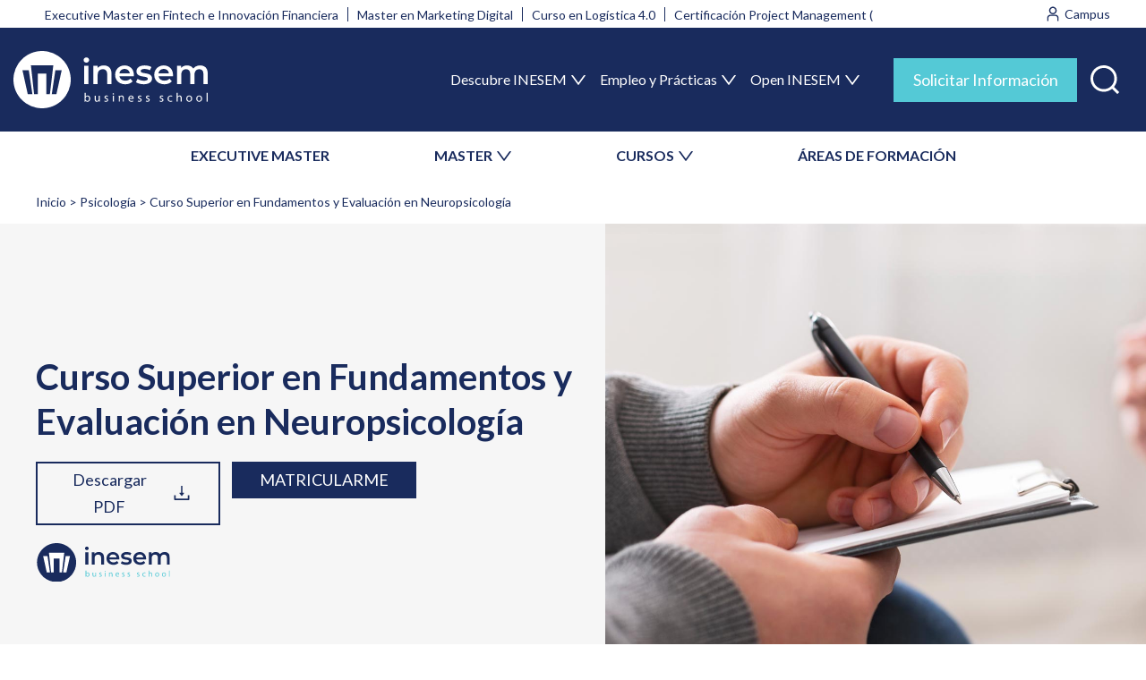

--- FILE ---
content_type: text/html; charset=UTF-8
request_url: https://www.inesem.es/Curso-Fundamentos-Evaluacion-Neuropsicologia
body_size: 42840
content:

<!DOCTYPE html>
<html lang="es" dir="ltr" prefix="content: http://purl.org/rss/1.0/modules/content/  dc: http://purl.org/dc/terms/  foaf: http://xmlns.com/foaf/0.1/  og: http://ogp.me/ns#  rdfs: http://www.w3.org/2000/01/rdf-schema#  schema: http://schema.org/  sioc: http://rdfs.org/sioc/ns#  sioct: http://rdfs.org/sioc/types#  skos: http://www.w3.org/2004/02/skos/core#  xsd: http://www.w3.org/2001/XMLSchema# ">
    <head>
        <meta charset="utf-8" />
<meta name="description" content="Especialízate con el Curso Superior en Fundamentos y Evaluación en Neuropsicología. Programa de Becas. Docentes Profesionales" />
<meta name="abstract" content="Curso Superior en Fundamentos y Evaluación en Neuropsicología de INESEM con Programa de Becas y Financiación. Tutorías Personalizadas, Docentes Profesionales y Campus Online" />
<link rel="canonical" href="https://www.inesem.es/Curso-Fundamentos-Evaluacion-Neuropsicologia" />
<meta http-equiv="content-language" content="es" />
<link rel="image_src" href="/sites/default/files/imgCategoria/21_Psicologia.jpg" />
<meta property="og:site_name" content="INESEM Business School" />
<meta property="og:type" content="website" />
<meta property="og:url" content="https://www.inesem.es/Curso-Fundamentos-Evaluacion-Neuropsicologia" />
<meta property="og:title" content="Curso Superior en Fundamentos y Evaluación en Neuropsicología" />
<meta property="og:description" content="Especialízate con el Curso Superior en Fundamentos y Evaluación en Neuropsicología. Programa de Becas y Financiación. Docentes Profesionales. Campus Online" />
<meta property="og:image" content="https://www.inesem.es/sites/default/files/imgCategoria/21_Psicologia.jpg" />
<meta property="og:image:url" content="https://cdn.inesem.es/img_inesem/logos/logo-inesem-grande.png" />
<meta property="og:image:secure_url" content="https://www.inesem.es/sites/default/files/imgCategoria/21_Psicologia.jpg" />
<meta property="og:image:type" content="image/jpeg" />
<meta property="og:image:width" content="1920" />
<meta property="og:image:height" content="1000" />
<meta property="og:image:alt" content="Curso Superior en Fundamentos y Evaluación en Neuropsicología" />
<meta property="og:phone_number" content="+34958050205" />
<meta property="fb:admins" content="100000162821433" />
<meta property="fb:app_id" content="299096490456661" />
<meta name="twitter:card" content="summary_large_image" />
<meta name="twitter:description" content="Especialízate con el Curso Superior en Fundamentos y Evaluación en Neuropsicología. Programa de Becas y Financiación. Docentes Profesionales. Tutorías Personalizadas" />
<meta name="twitter:site" content="@inesem" />
<meta name="twitter:title" content="Curso Superior en Fundamentos y Evaluación en Neuropsicología" />
<meta name="twitter:site:id" content="221410785" />
<meta name="twitter:creator" content="@inesem" />
<meta name="twitter:creator:id" content="221410785" />
<meta name="twitter:url" content="https://www.inesem.es/Curso-Fundamentos-Evaluacion-Neuropsicologia" />
<meta name="twitter:image" content="https://www.inesem.es/sites/default/files/imgCategoria/21_Psicologia.jpg" />
<meta name="twitter:image:alt" content="Curso Superior en Fundamentos y Evaluación en Neuropsicología" />
<meta name="twitter:image:width" content="1920" />
<meta name="twitter:image:height" content="1000" />
<meta name="msvalidate.01" content="D2578BC1E4037389AB3C60FC05300A89" />
<meta name="Generator" content="Drupal 9 (https://www.drupal.org)" />
<meta name="MobileOptimized" content="width" />
<meta name="HandheldFriendly" content="true" />
<meta name="viewport" content="width=device-width, initial-scale=1.0" />
<style>div#sliding-popup, div#sliding-popup .eu-cookie-withdraw-banner, .eu-cookie-withdraw-tab {background: #333333} div#sliding-popup.eu-cookie-withdraw-wrapper { background: transparent; } #sliding-popup h1, #sliding-popup h2, #sliding-popup h3, #sliding-popup p, #sliding-popup label, #sliding-popup div, .eu-cookie-compliance-more-button, .eu-cookie-compliance-secondary-button, .eu-cookie-withdraw-tab { color: #ffffff;} .eu-cookie-withdraw-tab { border-color: #ffffff;}</style>
<script type="application/ld+json">{
    "@context": "https://schema.org",
    "@graph": [
        {
            "@type": "Course",
            "name": "Curso Superior en Fundamentos y Evaluación en Neuropsicología",
            "description": "Este Curso Superior en Fundamentos y Evaluación en Neuropsicología está dirigido a profesionales de la psicología, neuropsicología, y otras áreas de la salud interesados en especializarse en la evaluación y tratamiento neuropsicológico. También es adecuado para que busquen actualizar y profundizar sus conocimientos en neuropsicología y su aplicación clínica.",
            "provider": {
                "@type": "EducationalOrganization",
                "@id": "https://www.inesem.es/",
                "name": "INESEM Business School",
                "url": "https://www.inesem.es/"
            },
            "courseCode": "268584-2401",
            "@id": "/Curso-Fundamentos-Evaluacion-Neuropsicologia"
        },
        {
            "@type": "Organization",
            "sameAs": [
                "https://www.youtube.com/user/inesembusinesschoo",
                "https://www.facebook.com/InesemBusinessSchool",
                "https://twitter.com/inesem",
                "https://www.linkedin.com/school/inesem-business-school",
                "https://www.instagram.com/inesem_business_school/"
            ],
            "name": "INESEM Business School",
            "description": "Masters y Cursos de INESEM Business School, claustro docente profesional, material actualizado. Programa de Becas y Financiación. Programa online 100% tutorizado.",
            "url": "https://www.inesem.es",
            "telephone": "+34958050205",
            "logo": {
                "@type": "ImageObject",
                "url": "https://cdn.inesem.es/img_inesem/logos/logo-inesem.svg",
                "width": "200",
                "height": "80"
            }
        },
        {
            "@type": "VideoObject",
            "name": "Curso Superior en Fundamentos y Evaluación en Neuropsicología",
            "uploadDate": "Mar, 17/09/2024 - 13:55",
            "description": "Especialízate con el Curso Superior en Fundamentos y Evaluación en Neuropsicología. Programa de Becas. Docentes Profesionales",
            "thumbnailUrl": "https://i.ytimg.com/vi/",
            "embedUrl": "https://www.youtube.com/embed/"
        }
    ]
}</script>
<link rel="alternate" hreflang="es-ES" href="https://www.inesem.es/Curso-Fundamentos-Evaluacion-Neuropsicologia" />
<link rel="alternate" hreflang="es-CL" href="https://www.inesem.cl/Curso-Fundamentos-Evaluacion-Neuropsicologia" />
<link rel="alternate" hreflang="es-CO" href="https://www.inesem.co/Curso-Fundamentos-Evaluacion-Neuropsicologia" />
<link rel="alternate" hreflang="es-AR" href="https://www.inesem.com.ar/Curso-Fundamentos-Evaluacion-Neuropsicologia" />
<link rel="alternate" hreflang="es-VE" href="https://www.inesem.com.ve/Curso-Fundamentos-Evaluacion-Neuropsicologia" />
<link rel="alternate" hreflang="es-DO" href="https://www.inesem.do/Curso-Fundamentos-Evaluacion-Neuropsicologia" />
<link rel="alternate" hreflang="es-EC" href="https://www.inesem.ec/Curso-Fundamentos-Evaluacion-Neuropsicologia" />
<link rel="alternate" hreflang="es-MX" href="https://www.inesem.mx/Curso-Fundamentos-Evaluacion-Neuropsicologia" />
<link rel="alternate" hreflang="es-PE" href="https://www.inesem.pe/Curso-Fundamentos-Evaluacion-Neuropsicologia" />
<link rel="alternate" hreflang="es-US" href="https://www.inesem.us/Curso-Fundamentos-Evaluacion-Neuropsicologia" />
<link rel="alternate" hreflang="es-GB" href="https://www.inesem.co.uk/Curso-Fundamentos-Evaluacion-Neuropsicologia" />
<link rel="alternate" hreflang="es-BR" href="https://www.inesem.com.br/Curso-Fundamentos-Evaluacion-Neuropsicologia" />
<link rel="icon" href="/themes/eudemony/favicon.svg" type="image/svg+xml" />
</head-placeholder>
        <title>Curso Superior en Fundamentos y Evaluación en Neuropsicología | INESEM</title>
        <link rel="stylesheet" media="all" href="/sites/default/files/css/css_36eZBCVS2MRTIpji0ldnNaYADSR78OJ4VsGA776l2_Q.css" />
<link rel="stylesheet" media="all" href="/sites/default/files/css/css_uCGIEi5nTX2K829MFAbuvs1WHf6BFt96u9AaVL_jWZ4.css" />
</css-placeholder>
        </js-placeholder>
        <!-- Google Tag Manager -->
                <script>(function(w,d,s,l,i){w[l]=w[l]||[];w[l].push({'gtm.start':
              new Date().getTime(),event:'gtm.js'});var f=d.getElementsByTagName(s)[0],
            j=d.createElement(s),dl=l!='dataLayer'?'&l='+l:'';j.async=true;j.src=
            'https://www.googletagmanager.com/gtm.js?id='+i+dl;f.parentNode.insertBefore(j,f);
          })(window,document,'script','dataLayer','GTM-5XB65BZ');</script>
        <!-- End Google Tag Manager -->
        <meta name="facebook-domain-verification" content="fk4f01fgx8pd3yg2sl9xrhcweryy4f" />
    
<script>(window.BOOMR_mq=window.BOOMR_mq||[]).push(["addVar",{"rua.upush":"false","rua.cpush":"false","rua.upre":"false","rua.cpre":"false","rua.uprl":"false","rua.cprl":"false","rua.cprf":"false","rua.trans":"","rua.cook":"false","rua.ims":"false","rua.ufprl":"false","rua.cfprl":"false","rua.isuxp":"false","rua.texp":"norulematch","rua.ceh":"false","rua.ueh":"false","rua.ieh.st":"0"}]);</script>
                              <script>!function(e){var n="https://s.go-mpulse.net/boomerang/";if("False"=="True")e.BOOMR_config=e.BOOMR_config||{},e.BOOMR_config.PageParams=e.BOOMR_config.PageParams||{},e.BOOMR_config.PageParams.pci=!0,n="https://s2.go-mpulse.net/boomerang/";if(window.BOOMR_API_key="6KN7L-FGY32-DUTSQ-EHK6A-D3262",function(){function e(){if(!o){var e=document.createElement("script");e.id="boomr-scr-as",e.src=window.BOOMR.url,e.async=!0,i.parentNode.appendChild(e),o=!0}}function t(e){o=!0;var n,t,a,r,d=document,O=window;if(window.BOOMR.snippetMethod=e?"if":"i",t=function(e,n){var t=d.createElement("script");t.id=n||"boomr-if-as",t.src=window.BOOMR.url,BOOMR_lstart=(new Date).getTime(),e=e||d.body,e.appendChild(t)},!window.addEventListener&&window.attachEvent&&navigator.userAgent.match(/MSIE [67]\./))return window.BOOMR.snippetMethod="s",void t(i.parentNode,"boomr-async");a=document.createElement("IFRAME"),a.src="about:blank",a.title="",a.role="presentation",a.loading="eager",r=(a.frameElement||a).style,r.width=0,r.height=0,r.border=0,r.display="none",i.parentNode.appendChild(a);try{O=a.contentWindow,d=O.document.open()}catch(_){n=document.domain,a.src="javascript:var d=document.open();d.domain='"+n+"';void(0);",O=a.contentWindow,d=O.document.open()}if(n)d._boomrl=function(){this.domain=n,t()},d.write("<bo"+"dy onload='document._boomrl();'>");else if(O._boomrl=function(){t()},O.addEventListener)O.addEventListener("load",O._boomrl,!1);else if(O.attachEvent)O.attachEvent("onload",O._boomrl);d.close()}function a(e){window.BOOMR_onload=e&&e.timeStamp||(new Date).getTime()}if(!window.BOOMR||!window.BOOMR.version&&!window.BOOMR.snippetExecuted){window.BOOMR=window.BOOMR||{},window.BOOMR.snippetStart=(new Date).getTime(),window.BOOMR.snippetExecuted=!0,window.BOOMR.snippetVersion=12,window.BOOMR.url=n+"6KN7L-FGY32-DUTSQ-EHK6A-D3262";var i=document.currentScript||document.getElementsByTagName("script")[0],o=!1,r=document.createElement("link");if(r.relList&&"function"==typeof r.relList.supports&&r.relList.supports("preload")&&"as"in r)window.BOOMR.snippetMethod="p",r.href=window.BOOMR.url,r.rel="preload",r.as="script",r.addEventListener("load",e),r.addEventListener("error",function(){t(!0)}),setTimeout(function(){if(!o)t(!0)},3e3),BOOMR_lstart=(new Date).getTime(),i.parentNode.appendChild(r);else t(!1);if(window.addEventListener)window.addEventListener("load",a,!1);else if(window.attachEvent)window.attachEvent("onload",a)}}(),"".length>0)if(e&&"performance"in e&&e.performance&&"function"==typeof e.performance.setResourceTimingBufferSize)e.performance.setResourceTimingBufferSize();!function(){if(BOOMR=e.BOOMR||{},BOOMR.plugins=BOOMR.plugins||{},!BOOMR.plugins.AK){var n=""=="true"?1:0,t="",a="cj3npcixzcoik2lxuu2a-f-592e097d8-clientnsv4-s.akamaihd.net",i="false"=="true"?2:1,o={"ak.v":"39","ak.cp":"1413635","ak.ai":parseInt("902738",10),"ak.ol":"0","ak.cr":8,"ak.ipv":4,"ak.proto":"h2","ak.rid":"f4e8506","ak.r":44268,"ak.a2":n,"ak.m":"","ak.n":"ff","ak.bpcip":"18.118.215.0","ak.cport":46380,"ak.gh":"23.192.164.138","ak.quicv":"","ak.tlsv":"tls1.3","ak.0rtt":"","ak.0rtt.ed":"","ak.csrc":"-","ak.acc":"","ak.t":"1769448756","ak.ak":"hOBiQwZUYzCg5VSAfCLimQ==r2rGGXGsbGKIlWqH1wCWCHpUboUPRj65IsWKWSZOBBya9YCUVfL/bMh03q13HJG5YPwQlh2+QXEPpGIKvMpvCKpjiuxqV678oDAyQ48vjkqVhWM4gG9rqaFeZzp/vZT/aYN+V0VJh/NTTQM17dO/p5OVlB4SpQFj/ldb95KQoYSd9fChvEMAQ5W5YPUHmDQ+DA2fBzwmp1jpoZpTKXqZRY3HWSYi7LtO1+DxHyaJxtiaqgxmWAXxGgqCLCTJHqPaXAF8t67Y5+2rYK3Xy6+zR1LJ04/urDoQlXQy9qwW7rj1PbF0IH/oNSpLOdFLTGwgNC37rAFbeguLNPDf5I7gNTlMERwqaCgdA3Z24yHDLfLjf15RGWtjW9xWdYTZqYLgFCZBUbWv53mqb6ZsxN558IPCKhFx7F/vYWRKDPYZUr4=","ak.pv":"13","ak.dpoabenc":"","ak.tf":i};if(""!==t)o["ak.ruds"]=t;var r={i:!1,av:function(n){var t="http.initiator";if(n&&(!n[t]||"spa_hard"===n[t]))o["ak.feo"]=void 0!==e.aFeoApplied?1:0,BOOMR.addVar(o)},rv:function(){var e=["ak.bpcip","ak.cport","ak.cr","ak.csrc","ak.gh","ak.ipv","ak.m","ak.n","ak.ol","ak.proto","ak.quicv","ak.tlsv","ak.0rtt","ak.0rtt.ed","ak.r","ak.acc","ak.t","ak.tf"];BOOMR.removeVar(e)}};BOOMR.plugins.AK={akVars:o,akDNSPreFetchDomain:a,init:function(){if(!r.i){var e=BOOMR.subscribe;e("before_beacon",r.av,null,null),e("onbeacon",r.rv,null,null),r.i=!0}return this},is_complete:function(){return!0}}}}()}(window);</script></head>
    <body class="path-curso anonymous page-Curso-Fundamentos-Evaluacion-Neuropsicologia">
                <a href="#main-content" class="visually-hidden focusable skip-link">
            Pasar al contenido principal
        </a>
        
          <div class="page-wrapper dialog-off-canvas-main-canvas" data-off-canvas-main-canvas>
    <div class="layout-container">

        <div class="region region-mobnavigation">
    <div id="block-closemenumobile" class="block--type-basic block--type-basic-closemenumobile block block-block-content block-block-content6e03c7ee-15bb-43e0-91dc-10f7875f42b0">
    
        
            
            <div class="clearfix text-formatted field field--name-body field--type-text-with-summary field--label-hidden field__item"><div class="mobile-header"><img alt="INESEM Business School" class="system-branding" height="46" src="https://cdn.inesem.es/img_inesem/web/logo-inesem.svg" width="157" /><button aria-expanded="false" aria-label="Menú" class="menu-toggle open" value="Cerrar"><svg fill="none" height="27" viewbox="0 0 28 27" width="28" xmlns="http://www.w3.org/2000/svg"><path clip-rule="evenodd" d="M1.22289 0.494865C1.88272 -0.164956 2.9525 -0.164955 3.61232 0.494867L14.228 11.1106L24.8437 0.494871C25.5035 -0.164953 26.5733 -0.164957 27.2331 0.494861C27.893 1.15468 27.893 2.22446 27.2331 2.88429L16.6175 13.5L27.2331 24.1157C27.893 24.7755 27.893 25.8453 27.2331 26.5051C26.5733 27.165 25.5035 27.165 24.8437 26.5051L14.228 15.8895L3.61231 26.5051C2.95249 27.165 1.88271 27.165 1.22289 26.5051C0.56307 25.8453 0.563074 24.7755 1.2229 24.1157L11.8386 13.5L1.22289 2.88429C0.563072 2.22447 0.563073 1.15469 1.22289 0.494865Z" fill="url(#paint0_linear_1431_66265)" fill-rule="evenodd"></path><defs><lineargradient gradientunits="userSpaceOnUse" id="paint0_linear_1431_66265" x1="14.228" x2="14.228" y1="0" y2="27"><stop stop-color="#192B5D"></stop><stop offset="1" stop-color="#192B5D"></stop></lineargradient></defs></svg></button></div>
</div>
      
    </div>
<div id="block-inesemsearchblock" class="block block-inesem-core block-inesem-search-block">
    
        
            <div><form class="inesem-search-form" data-drupal-selector="inesem-search-form" action="/Curso-Fundamentos-Evaluacion-Neuropsicologia" method="post" id="inesem-search-form" accept-charset="UTF-8">
  <div class="js-form-item form-item js-form-type-textfield form-type--textfield js-form-item-s form-item--s form-item--no-label">
      <label for="edit-s" class="form-item__label visually-hidden">Buscar</label>
        <input placeholder="Buscar" data-drupal-selector="edit-s" type="text" id="edit-s" name="s" value="" size="60" maxlength="128" class="form-text form-element form-element--type-text form-element--api-textfield"/>
        </div>
<input data-drupal-selector="edit-submit" type="submit" id="edit-submit" name="op" value="Buscar" class="button js-form-submit form-submit"/><input autocomplete="off" data-drupal-selector="form-mzmhyodr4ahegdqsybxuoetviwp6yb9hmrvrp7imxye" type="hidden" name="form_build_id" value="form-mzmHyoDR4AHEGdqsYbxUoeTviwp6Yb9HMrvRp7iMxyE"/><input data-drupal-selector="edit-inesem-search-form" type="hidden" name="form_id" value="inesem_search_form"/>
</form>
</div>

    </div>
<nav role="navigation" aria-labelledby="block-secondarymenu-2-menu" id="block-secondarymenu-2" class="block block-menu navigation menu--secondary-menu">
    
        <div class="container">
                    
                <ul  class="menu">
                                <li class="menu-item">
                <a href="/tipo-de-programa/executive-master" data-drupal-link-system-path="taxonomy/term/473">EXECUTIVE MASTER</a>
                            </li>
                                <li class="menu-item menu-item--expanded">
                <span>MASTER</span>
                                                    <ul  class="menu menu-level-1">
                                <li class="menu-item">
                <a href="/tipo-de-programa/master-universitario" data-drupal-link-system-path="taxonomy/term/361">Masters Universitarios</a>
                            </li>
                                <li class="menu-item">
                <a href="/tipo-de-programa/master-profesional" data-drupal-link-system-path="taxonomy/term/265">Masters Profesionales</a>
                            </li>
                                <li class="menu-item">
                <a href="/tipo-de-programa/masters-oficiales" data-drupal-link-system-path="taxonomy/term/450">Masters Oficiales</a>
                            </li>
                </ul>
    
                            </li>
                                <li class="menu-item menu-item--expanded">
                <span>CURSOS</span>
                                                    <ul  class="menu menu-level-1">
                                <li class="menu-item">
                <a href="/tipo-de-programa/curso-universitario" data-drupal-link-system-path="taxonomy/term/366">Cursos Universitarios</a>
                            </li>
                                <li class="menu-item">
                <a href="/tipo-de-programa/curso" data-drupal-link-system-path="taxonomy/term/439">Cursos Profesionales</a>
                            </li>
                                <li class="menu-item">
                <a href="/tipo-de-programa/curso-superior" data-drupal-link-system-path="taxonomy/term/264">Cursos Superiores</a>
                            </li>
                                <li class="menu-item">
                <a href="/tipo-de-programa/curso-experto" data-drupal-link-system-path="taxonomy/term/362">Curso Experto</a>
                            </li>
                                <li class="menu-item">
                <a href="/tipo-de-programa/cursos-formacion-profesorado" data-drupal-link-system-path="taxonomy/term/451">Cursos de Formación del Profesorado</a>
                            </li>
                                <li class="menu-item">
                <a href="/tipo-de-programa/diplomado" data-drupal-link-system-path="taxonomy/term/585">Diplomados</a>
                            </li>
                </ul>
    
                            </li>
                                <li class="menu-item">
                <a href="/areas-formativas" data-drupal-link-system-path="node/3">ÁREAS DE FORMACIÓN</a>
                            </li>
                </ul>
    


            </div>
</nav>
<nav role="navigation" aria-labelledby="block-navegacionprincipal-2-menu" id="block-navegacionprincipal-2" class="block block-menu navigation menu--main">
    
                
                <ul  class="menu">
                                <li class="menu-item menu-item--expanded">
                <span>Descubre INESEM</span>
                                                    <ul  class="menu menu-level-1">
                                <li class="menu-item">
                <a href="/escuela-de-negocios-online" data-drupal-link-system-path="node/1364">Tu escuela de negocios</a>
                            </li>
                                <li class="menu-item">
                <a href="/metodologia-educativa" data-drupal-link-system-path="node/1372">Metodología</a>
                            </li>
                                <li class="menu-item">
                <a href="/becas-financiacion" data-drupal-link-system-path="node/1370">Becas y Ayudas</a>
                            </li>
                                <li class="menu-item">
                <a href="/claustro-academico" data-drupal-link-system-path="node/1369">Claustro Académico</a>
                            </li>
                                <li class="menu-item">
                <a href="/colaboradores-partners" data-drupal-link-system-path="node/1366">Colaboradores y Partners</a>
                            </li>
                                <li class="menu-item">
                <a href="/nuestra-huella" data-drupal-link-system-path="node/5">Nuestra Huella</a>
                            </li>
                                <li class="menu-item">
                <a href="/rankings" data-drupal-link-system-path="node/1367">Rankings</a>
                            </li>
                                <li class="menu-item">
                <a href="/responsabilidad-social" data-drupal-link-system-path="node/1365">Responsabilidad Social</a>
                            </li>
                </ul>
    
                            </li>
                                <li class="menu-item menu-item--expanded">
                <span>Empleo y Prácticas</span>
                                                    <ul  class="menu menu-level-1">
                                <li class="menu-item">
                <a href="/bolsa-empleo-y-practicas" data-drupal-link-system-path="node/1371">Bolsa de empleo y prácticas</a>
                            </li>
                                <li class="menu-item">
                <a href="/salidas-profesionales" data-drupal-link-system-path="node/6">Salidas Profesionales</a>
                            </li>
                </ul>
    
                            </li>
                                <li class="menu-item menu-item--expanded">
                <span>Open INESEM</span>
                                                    <ul  class="menu menu-level-1">
                                <li class="menu-item">
                <a href="/territorio-inesem/">Webinars y Podcast</a>
                            </li>
                                <li class="menu-item">
                <a href="/revistadigital/">Revista Digital</a>
                            </li>
                                <li class="menu-item">
                <a href="/articulos-investigacion" data-drupal-link-system-path="node/1363">Investigación</a>
                            </li>
                                <li class="menu-item">
                <a href="/diccionario-empresarial" data-drupal-link-system-path="diccionario-empresarial">Diccionario empresarial</a>
                            </li>
                                <li class="menu-item">
                <a href="https://www.opinionesinesem.es">Opiniones</a>
                            </li>
                </ul>
    
                            </li>
                </ul>
    


    </nav>
<div id="block-buttoninfomenumobile" class="block--type-basic block--type-basic-buttoninfomenumobile block block-block-content block-block-content423bfd1c-bd1a-4b2e-93e9-3dbd77047812">
    
        
            
            <div class="clearfix text-formatted field field--name-body field--type-text-with-summary field--label-hidden field__item"><div class="row"><a class="btn-blue-1 alumns" href="https://alumnos.inesem.es/login" target="_blank">Alumno</a> <a class="btn-blue-1 company" href="https://www.formacioncontinua.eu/" target="_blank">Empresa</a></div>

<p><button aria-expanded="false" aria-selected="false" class="btn-sol-info btn-blue-2-big modal-trigger" data-modal-trigger="modal-info" role="tab" title="Solicitar Información">Solicitar Información</button></p>
</div>
      
    </div>
<div id="block-contactinfomenumobile" class="block--type-basic block--type-basic-contactinfomenumobile block block-block-content block-block-contentcf976a15-717b-4084-86b5-d7055d9f56fa">
    
        
            
            <div class="clearfix text-formatted field field--name-body field--type-text-with-summary field--label-hidden field__item"><div class="contact-info-menu-mobile">
    <a class="whatsapp" href="https://api.whatsapp.com/send?phone=34620349853" target="_blank"><img alt="Contactar por whatsapp" src="https://cdn.inesem.es/img_inesem/web/icons/whatsapp-white.svg" width="35" height="35" /><span>Whatsapp</span></a>

    <div class="phone">
        <p>Contacta con nosotros</p>

        <a href="tel:+34958050205" target="_blank"><img alt="Teléfono de INESEM" src="https://cdn.inesem.es/img_inesem/web/icons/phone-icon-white.svg" width="15" height="16" /> 958 050 205</a>
    </div>
</div></div>
      
    </div>

  </div>

    <div class="page-region l-region-header">
        <div class="region-wrapper">
              <div class="region region-header">
    <div id="block-topmenugroup" class="block block-blockgroup block-block-grouptop-menu-group">
    
        
            <div class="container">
            <nav role="navigation" aria-labelledby="block-trends-menu" id="block-trends" class="block block-menu navigation menu--trends">
    
                
                <ul  class="menu">
                                <li class="menu-item">
                <a href="/Executive-Master-Fintech-E-Innovacion-Financiera" data-drupal-link-system-path="curso/3059">Executive Master en Fintech e Innovación Financiera</a>
                            </li>
                                <li class="menu-item">
                <a href="/Master-Marketing-Digital" data-drupal-link-system-path="curso/3089">Master en Marketing Digital</a>
                            </li>
                                <li class="menu-item">
                <a href="/Curso-Logistica-40" data-drupal-link-system-path="curso/2458">Curso en Logística 4.0</a>
                            </li>
                                <li class="menu-item">
                <a href="/Project-Management-Certification" data-drupal-link-system-path="curso/3957">Certificación Project Management (PMI)</a>
                            </li>
                </ul>
    


    </nav>
<div id="block-topmenuright" class="block--type-basic block--type-basic-topmenuright block block-block-content block-block-contentc3667e68-4571-447b-b247-5b82ae1840a6">
            
            <div class="clearfix text-formatted field field--name-body field--type-text-with-summary field--label-hidden field__item"><div class="links"><a target="_blank" class="user" href="https://mylxp.inesem.es/"><img alt="Entrar al campus" src="https://cdn.inesem.es/img_inesem/web/icons/campus-icon.svg" /> <span>Campus</span> </a></div>
</div>
      
    </div>

        </div>
    </div>
<div id="block-mainmenugroup" class="block block-blockgroup block-block-groupmain-menu-group">
    <div class="container">
        
                
                    <div id="block-marcadelsitio" class="block block-system block-system-branding-block">
    
        
                <a href="/" rel="home" class="site-logo" title="Volver al inicio">
            <img src="/themes/eudemony/logo.svg" alt="Inicio" width="217" height="64"/>
        </a>
            </div>
<nav role="navigation" aria-labelledby="block-navegacionprincipal-menu" id="block-navegacionprincipal" class="block block-menu navigation menu--main">
    
                
                <ul  class="menu">
                                <li class="menu-item menu-item--expanded">
                <span>Descubre INESEM</span>
                                                    <ul  class="menu menu-level-1">
                                <li class="menu-item">
                <a href="/escuela-de-negocios-online" data-drupal-link-system-path="node/1364">Tu escuela de negocios</a>
                            </li>
                                <li class="menu-item">
                <a href="/metodologia-educativa" data-drupal-link-system-path="node/1372">Metodología</a>
                            </li>
                                <li class="menu-item">
                <a href="/becas-financiacion" data-drupal-link-system-path="node/1370">Becas y Ayudas</a>
                            </li>
                                <li class="menu-item">
                <a href="/claustro-academico" data-drupal-link-system-path="node/1369">Claustro Académico</a>
                            </li>
                                <li class="menu-item">
                <a href="/colaboradores-partners" data-drupal-link-system-path="node/1366">Colaboradores y Partners</a>
                            </li>
                                <li class="menu-item">
                <a href="/nuestra-huella" data-drupal-link-system-path="node/5">Nuestra Huella</a>
                            </li>
                                <li class="menu-item">
                <a href="/rankings" data-drupal-link-system-path="node/1367">Rankings</a>
                            </li>
                                <li class="menu-item">
                <a href="/responsabilidad-social" data-drupal-link-system-path="node/1365">Responsabilidad Social</a>
                            </li>
                </ul>
    
                            </li>
                                <li class="menu-item menu-item--expanded">
                <span>Empleo y Prácticas</span>
                                                    <ul  class="menu menu-level-1">
                                <li class="menu-item">
                <a href="/bolsa-empleo-y-practicas" data-drupal-link-system-path="node/1371">Bolsa de empleo y prácticas</a>
                            </li>
                                <li class="menu-item">
                <a href="/salidas-profesionales" data-drupal-link-system-path="node/6">Salidas Profesionales</a>
                            </li>
                </ul>
    
                            </li>
                                <li class="menu-item menu-item--expanded">
                <span>Open INESEM</span>
                                                    <ul  class="menu menu-level-1">
                                <li class="menu-item">
                <a href="/territorio-inesem/">Webinars y Podcast</a>
                            </li>
                                <li class="menu-item">
                <a href="/revistadigital/">Revista Digital</a>
                            </li>
                                <li class="menu-item">
                <a href="/articulos-investigacion" data-drupal-link-system-path="node/1363">Investigación</a>
                            </li>
                                <li class="menu-item">
                <a href="/diccionario-empresarial" data-drupal-link-system-path="diccionario-empresarial">Diccionario empresarial</a>
                            </li>
                                <li class="menu-item">
                <a href="https://www.opinionesinesem.es">Opiniones</a>
                            </li>
                </ul>
    
                            </li>
                </ul>
    


    </nav>

<div id="block-actionsmainmenugroup" class="block--type-basic block--type-basic-actionsmainmenugroup block block-block-content block-block-contentd196097c-245a-427d-b552-4a84f4e43ae5 block-actionsmainmenugroup">
    
        
            
            <div class="clearfix text-formatted field field--name-body field--type-text-with-summary field--label-hidden field__item"><div class="block-content">
    <ul><li><button aria-expanded="false" aria-selected="false" class="btn-sol-info btn-blue-2-big modal-trigger" data-modal-trigger="modal-info" role="tab" title="Solicitar Información">Solicitar Información</button></li>
        <li><a class="search-icon" href="/buscador" role="button" title="Buscar"><img alt="Buscar formación" height="23" src="https://cdn.inesem.es/img_inesem/web/icons/search-icon.svg" width="23" /><span>Buscar</span></a></li>
        <li><button aria-expanded="true" aria-label="Menú" class="menu-toggle" value="Menú"><img alt="Toggle Menu" height="30" src="https://cdn.inesem.es/img_inesem/web/icons/toggle-menu-icon-white.svg" width="30" /><span>Menú</span></button></li>
    </ul></div>
</div>
      
    </div>

            </div>
</div>
<nav role="navigation" aria-labelledby="block-secondarymenu-menu" id="block-secondarymenu" class="block block-menu navigation menu--secondary-menu">
    
        <div class="container">
                    
                <ul  class="menu">
                                <li class="menu-item">
                <a href="/tipo-de-programa/executive-master" data-drupal-link-system-path="taxonomy/term/473">EXECUTIVE MASTER</a>
                            </li>
                                <li class="menu-item menu-item--expanded">
                <span>MASTER</span>
                                                    <ul  class="menu menu-level-1">
                                <li class="menu-item">
                <a href="/tipo-de-programa/master-universitario" data-drupal-link-system-path="taxonomy/term/361">Masters Universitarios</a>
                            </li>
                                <li class="menu-item">
                <a href="/tipo-de-programa/master-profesional" data-drupal-link-system-path="taxonomy/term/265">Masters Profesionales</a>
                            </li>
                                <li class="menu-item">
                <a href="/tipo-de-programa/masters-oficiales" data-drupal-link-system-path="taxonomy/term/450">Masters Oficiales</a>
                            </li>
                </ul>
    
                            </li>
                                <li class="menu-item menu-item--expanded">
                <span>CURSOS</span>
                                                    <ul  class="menu menu-level-1">
                                <li class="menu-item">
                <a href="/tipo-de-programa/curso-universitario" data-drupal-link-system-path="taxonomy/term/366">Cursos Universitarios</a>
                            </li>
                                <li class="menu-item">
                <a href="/tipo-de-programa/curso" data-drupal-link-system-path="taxonomy/term/439">Cursos Profesionales</a>
                            </li>
                                <li class="menu-item">
                <a href="/tipo-de-programa/curso-superior" data-drupal-link-system-path="taxonomy/term/264">Cursos Superiores</a>
                            </li>
                                <li class="menu-item">
                <a href="/tipo-de-programa/curso-experto" data-drupal-link-system-path="taxonomy/term/362">Curso Experto</a>
                            </li>
                                <li class="menu-item">
                <a href="/tipo-de-programa/cursos-formacion-profesorado" data-drupal-link-system-path="taxonomy/term/451">Cursos de Formación del Profesorado</a>
                            </li>
                                <li class="menu-item">
                <a href="/tipo-de-programa/diplomado" data-drupal-link-system-path="taxonomy/term/585">Diplomados</a>
                            </li>
                </ul>
    
                            </li>
                                <li class="menu-item">
                <a href="/areas-formativas" data-drupal-link-system-path="node/3">ÁREAS DE FORMACIÓN</a>
                            </li>
                </ul>
    


            </div>
</nav>

  </div>

        </div>
    </div>

  <main class="page-region l-region-content" role="main">
    <div class="region-wrapper">
      <a id="main-content" tabindex="-1"></a>            <div class="layout-content">
          <div class="region region-content">
    <div data-drupal-messages-fallback class="hidden messages-list"></div><div id="block-eudemony-contenidoprincipaldelapagina" class="block block-system block-system-main-block">
    
        
            





        
                        


<article class="curso-page">
        <style>
        @media (min-width: 1230px) {
            .curso-page .banner-curso {
                background-image: url('/sites/default/files/imgCategoria/21_Psicologia.jpg');
                background-repeat: no-repeat;
                background-size: contain;
                background-position: calc(50% + 560px) center;
            }
        }
    </style>
      <nav class="breadcrumb-blue" role="navigation" aria-labelledby="system-breadcrumb">
    <div id="system-breadcrumb" class="visually-hidden">Breadcrumb</div>
    <ol class="breadcrumb__list">
          <li class="breadcrumb__item">
                  <a href="/">Inicio</a>
              </li>
          <li class="breadcrumb__item">
                  <a href="https://www.inesem.es/areas-formativas/cursos-de-psicologia">Psicología</a>
              </li>
          <li class="breadcrumb__item">
                  Curso Superior en Fundamentos y Evaluación en Neuropsicología
              </li>
        </ol>
  </nav>

    <div class="banner-curso">
        <div class="container">
            <div class="content-banner">
                                    <h1 class="title-banner-curso">
                        Curso Superior en Fundamentos y Evaluación en Neuropsicología
                    </h1>
                
                <div class="buttons">
                                            <a class="btn-bordered use-ajax"
                           href="/download_plan/2296"
                           data-simo="96417"
                           data-modal-trigger="pdf-curso" aria-expanded="false" aria-selected="false" role="tab">
                            Descargar PDF
                            <img loading="lazy" alt="Descargar PDF"
                                 src="https://cdn.inesem.es/img_inesem/web/icons/download-icon.svg">
                        </a>
                                                                <a href="/checkout/e454242d-535b-4a25-905d-f31f56fc1672/enroll" class="btn-blue-1 btn-enroll modal-trigger"
                           target="_self">Matricularme</a>
                                        <button class="btn-blue-2 modal-trigger button-mobile-course-info"  data-simo="96417"
                            data-modal-trigger="modal-info" aria-expanded="false" aria-selected="false" role="tab">
                        Solicitar info
                    </button>
                </div>

                                    <div class="teaching-entity">
                        <img loading="lazy" class="ines logo-entidad" src="https://cdn.inesem.es/image/eimpartidoras/277.svg" alt="Titulacion de INESEM" title="Titulacion de INESEM" width="130" height="52"/>
                    </div>
                            </div>
        </div>
    </div>
    <input type="hidden" id="id_campanya_hide" name="id_campanya_hide" value="11">
    <input type="hidden" id="id_simo_hide" name="id_simo_hide" value="96417">
    <input type="hidden" id="referencia_producto_hide" name="referencia_producto_hide" value="29888">

    
        <section class="info-items">
        <div class="container">
            <div class="content">
                                    <div class="item">
                        <img loading="lazy" class="icon" alt="Icono de modalidad"
                             src="https://cdn.inesem.es/img_inesem/web/icons/modality-icon.svg" width="25" height="20">
                        <span class="content-item">
                                    100% Online
                                </span>
                    </div>
                                                                    <div class="item">
                        <img loading="lazy" class="icon" alt="Icono de duración"
                             src="https://cdn.inesem.es/img_inesem/web/icons/clock-icon.svg" width="25" height="20">
                        <span class="content-item">
                                                                    400 H
                                                            </span>
                    </div>
                                                    <div class="item">
                        <img loading="lazy" class="icon" alt="Icono de flexibilidad horaria"
                             src="https://cdn.inesem.es/img_inesem/web/icons/hourglass-icon.svg" width="25" height="20">
                        <span class="content-item">Flexibilidad horaria</span>
                    </div>
                                                                    <div class="item price with-promo">
                        <img loading="lazy" class="icon" alt="Precio"
                             src="https://cdn.inesem.es/img_inesem/web/icons/tag-icon.svg" width="25" height="20">
                        <div class="content-item price">
                            <span class="normal-price">460€</span>
                                                            <span class="promo-price">391€</span>
                                <span class="date-end-promo">-15% (hasta el 30/01/2026)</span>
                                <span class="note-fp">
                                    * Becas y descuentos no aplicables a formación programada
                                </span>
                                                    </div>
                    </div>
                                            </div>
        </div>
        <div class="container">
            <div class="content">
                <div class="bottom-content payment-widgets"><div class="payment-widgets">

<div class="payment-widget sequra-simulator"><script>
  var Drupal = {};
  var drupalSettings = {"sequra":{"merchant":"inesem_web","assetKey":"SeH92ghna7","products":["pp6"],"scriptUri":"https:\/\/live.sequracdn.com\/assets\/sequra-checkout.min.js","locale":"en","currency":"EUR"}};

  if (typeof Drupal !== "undefined" && typeof drupalSettings !== "undefined") {
    var sequraConfigParams = {
      merchant: drupalSettings.sequra.merchant,
      assetKey: drupalSettings.sequra.assetKey,
      products: drupalSettings.sequra.products,
      scriptUri: drupalSettings.sequra.scriptUri,
      locale: drupalSettings.sequra.locale,
      currency: drupalSettings.sequra.currency,
    };

    (function(i, s, o, g, r, a, m) {i["SequraConfiguration"] = g;i["SequraOnLoad"] = [];i[r] = {};i[r][a] = function(callback) {i["SequraOnLoad"].push(callback);};(a = s.createElement(o)), (m = s.getElementsByTagName(o)[0]);a.async = 1;a.src = g.scriptUri;m.parentNode.insertBefore(a, m);})(window, document, "script", sequraConfigParams, "Sequra", "onLoad");
  }
  else {
    console.log("Sequra simulator without settings !!");
  }
</script>

<div class="sequra-widget" style="display: flex;">
    <span class="amount" style="margin-right: 5px; color: inherit; font-size: 15px; font-weight: bold;font-family: Open Sans,sans-serif;padding-top: 3px;">460&euro;</span>
    <span class="widget"><div
            class="sequra-promotion-widget"
            data-amount="46000"
            data-product="pp6"
            data-alignment="left"
    ></div></span>
</div>
</div>

<div class="payment-widget innovapay-banner"><div>
      <div><img src="https://pgw.educapay.ai/themes/custom/innovapay_theme/educapay.svg" style="height: 22px;"/> Seguridad y confianza en tus pagos online.</div>
    </div></div></div></div>
            </div>
        </div>
    </section>
    
        <div class="content-curso">
        <div class="col-left">

            <ul class="course-tabs">
                <li class="scroll-link active" data-scroll="presentation" data-margin_top_mob="125"
                    data-margin_top_desk="170">
                    Presentación
                </li>
                <li class="scroll-link" data-scroll="syllabus" data-margin_top_mob="125" data-margin_top_desk="170">
                    Temario
                </li>
                                    <li class="scroll-link" data-scroll="academic-staff" data-margin_top_mob="125"
                        data-margin_top_desk="170">
                        Claustro
                    </li>
                                <li class="scroll-link" data-scroll="methodology" data-margin_top_mob="125" data-margin_top_desk="170">
                    Metodología
                </li>
                <li class="scroll-link" data-scroll="degree" data-margin_top_mob="125" data-margin_top_desk="170">
                    Titulación
                </li>
                            </ul>

            
            <section id="presentation" class="section-curso presentation">
                <h2 class="title-section dark-blue">
                    Descripción
                </h2>
                <div class="content-section">
                    <div class="paragraph">
                        
                    </div>

                                        
                    
                                            <div class="paragraph">
                            <h3 class="title">
                                                                    ¿A quién va dirigido?
                                                            </h3>
                            <div class="content-paragraph">
                                Este Curso Superior en Fundamentos y Evaluación en Neuropsicología está dirigido a profesionales de la psicología, neuropsicología, y otras áreas de la salud interesados en especializarse en la evaluación y tratamiento neuropsicológico. También es adecuado para que busquen actualizar y profundizar sus conocimientos en neuropsicología y su aplicación clínica.
                            </div>
                        </div>
                    
                                            <div class="paragraph">
                            <h3 class="title">
                                Objetivos
                            </h3>
                            <div class="content-paragraph">
                                <ul><li>Comprender los fundamentos y la evolución histórica de la neuropsicología.</li><li>Conocer la fisiología y funciones del sistema nervioso.</li><li>Evaluar funciones cognitivas mediante técnicas neuropsicológicas</li><li>Aplicar conocimientos de neuropsicología en distintos colectivos y patologías.</li><li>Desarrollar informes neuropsicológicos claros y precisos.</li><li>Utilizar herramientas de neuroimagen en la evaluación neuropsicológica.</li><li>Abordar la neuropsicología infantil y del neurodesarrollo.</li></ul>
                            </div>
                        </div>
                    
                                            <div class="paragraph professional-outings">
                            <h3 class="title">
                                Salidas Profesionales
                            </h3>
                            <div class="content-paragraph">
                                Gracias a este Curso Superior en Fundamentos y Evaluación en Neuropsicología, según tu cualificación previa y competencias sanitarias, podrás optar a trabajar en centros de salud y clínicas especializadas. Estarás capacitado para realizar evaluaciones neuropsicológicas, desarrollar planes de intervención y colaborar en equipos para el tratamiento de patologías neurológicas.
                            </div>
                        </div>
                    
                </div>
            </section>

            <section id="syllabus" class="section-curso syllabus">
                <h2 class="title-section">
                    Temario
                </h2>
                <div class="content-section">
                    <div><div class='panel-group' id='acordeonp0m0uf0ud0'><div class='panel panel-default'><div class='panel-heading'><h3 class="tituloModulo panel-title"><a class='panel-toggle collapsed' data-toggle='collapse' data-parent='#acordeonp0m0uf0ud0' href='#collapsep0m1uf0ud0'>MÓDULO 1. FUNDAMENTOS DE LA NEUROPSICOLOGÍA CLÍNICA </a></h3></div><div id='collapsep0m1uf0ud0' class='panel-body collapse'><div class='panel-inner'><div class='panel-group' id='acordeonp0m1uf0ud0'><div class='panel panel-default'><div class='panel-heading'><h3 class="tituloTema panel-title"><a class='panel-toggle collapsed' data-toggle='collapse' data-parent='#acordeonp0m1uf0ud0' href='#collapsep0m1uf0ud1'>UNIDAD DIDÁCTICA 1. INTRODUCCIÓN A LA NEUROPSICOLOGÍA</a></h3></div><div id='collapsep0m1uf0ud1' class='panel-body collapse'><div class='panel-inner'><ol><li>Historia y conceptos</li><li>Especialidades de la Neuropsicología</li><li>Ámbitos de actuación de la Neuropsicología</li></ol></div></div></div><div class='panel panel-default'><div class='panel-heading'><h3 class="tituloTema panel-title"><a class='panel-toggle collapsed' data-toggle='collapse' data-parent='#acordeonp0m1uf0ud0' href='#collapsep0m1uf0ud2'>UNIDAD DIDÁCTICA 2. ANATOMÍA MICROSCÓPICA: NEURONAS Y NEUROGLIA</a></h3></div><div id='collapsep0m1uf0ud2' class='panel-body collapse'><div class='panel-inner'><ol><li>La neurona</li><li>Neuroglía o células gliales</li></ol></div></div></div><div class='panel panel-default'><div class='panel-heading'><h3 class="tituloTema panel-title"><a class='panel-toggle collapsed' data-toggle='collapse' data-parent='#acordeonp0m1uf0ud0' href='#collapsep0m1uf0ud3'>UNIDAD DIDÁCTICA 3. MENINGES E IRRIGACIÓN DEL CEREBRO</a></h3></div><div id='collapsep0m1uf0ud3' class='panel-body collapse'><div class='panel-inner'><ol><li>Meninges</li><li>Neuroanatomía vascular</li></ol></div></div></div><div class='panel panel-default'><div class='panel-heading'><h3 class="tituloTema panel-title"><a class='panel-toggle collapsed' data-toggle='collapse' data-parent='#acordeonp0m1uf0ud0' href='#collapsep0m1uf0ud4'>UNIDAD DIDÁCTICA 4. EL SISTEMA NERVIOSO CENTRAL (SNC)</a></h3></div><div id='collapsep0m1uf0ud4' class='panel-body collapse'><div class='panel-inner'><ol><li>Organización del sistema nervioso</li><li>Encéfalo</li><li>Médula espinal</li></ol></div></div></div><div class='panel panel-default'><div class='panel-heading'><h3 class="tituloTema panel-title"><a class='panel-toggle collapsed' data-toggle='collapse' data-parent='#acordeonp0m1uf0ud0' href='#collapsep0m1uf0ud5'>UNIDAD DIDÁCTICA 5. EL SISTEMA NERVIOSO PERIFÉRICO (SNP)</a></h3></div><div id='collapsep0m1uf0ud5' class='panel-body collapse'><div class='panel-inner'><ol><li>El sistema nervioso periférico</li><li>Sistema Nervioso Somático</li><li>Sistema Nervioso Autónomo</li></ol></div></div></div><div class='panel panel-default'><div class='panel-heading'><h3 class="tituloTema panel-title"><a class='panel-toggle collapsed' data-toggle='collapse' data-parent='#acordeonp0m1uf0ud0' href='#collapsep0m1uf0ud6'>UNIDAD DIDÁCTICA 6. HEMISFERIOS Y CORTEZA CEREBRAL</a></h3></div><div id='collapsep0m1uf0ud6' class='panel-body collapse'><div class='panel-inner'><ol><li>Los hemisferios cerebrales</li><li>La corteza cerebral</li></ol></div></div></div><div class='panel panel-default'><div class='panel-heading'><h3 class="tituloTema panel-title"><a class='panel-toggle collapsed' data-toggle='collapse' data-parent='#acordeonp0m1uf0ud0' href='#collapsep0m1uf0ud7'>UNIDAD DIDÁCTICA 7. PLASTICIDAD, NEUROTRANSMISORES Y APRENDIZAJE</a></h3></div><div id='collapsep0m1uf0ud7' class='panel-body collapse'><div class='panel-inner'><ol><li>Plasticidad cerebral</li><li>Bases neurofisiológicas de la recuperación del daño cerebral</li><li>El proceso de recuperación de lesiones cerebrales</li></ol></div></div></div><div class='panel panel-default'><div class='panel-heading'><h3 class="tituloTema panel-title"><a class='panel-toggle collapsed' data-toggle='collapse' data-parent='#acordeonp0m1uf0ud0' href='#collapsep0m1uf0ud8'>UNIDAD DIDÁCTICA 8. NEUROIMAGEN</a></h3></div><div id='collapsep0m1uf0ud8' class='panel-body collapse'><div class='panel-inner'><ol><li>Neuroimagen estructural</li><li>Neuroimagen funcional</li></ol></div></div></div><div class='panel panel-default'><div class='panel-heading'><h3 class="tituloTema panel-title"><a class='panel-toggle collapsed' data-toggle='collapse' data-parent='#acordeonp0m1uf0ud0' href='#collapsep0m1uf0ud9'>UNIDAD DIDÁCTICA 9. NEUROPSICOLOGÍA DE LAS FUNCIONES COGNITIVAS</a></h3></div><div id='collapsep0m1uf0ud9' class='panel-body collapse'><div class='panel-inner'><ol><li>Atención</li><li>Percepción y reconocimiento</li><li>Memoria</li><li>Aprendizaje</li><li>Pensamiento</li><li>Lenguaje</li><li>Emoción-conducta</li><li>Cognición Social</li><li>Funciones Ejecutivas</li><li>Praxias</li><li>Habilidades Espaciales</li></ol></div></div></div></div></div></div></div><div class='panel panel-default'><div class='panel-heading'><h3 class="tituloModulo panel-title"><a class='panel-toggle collapsed' data-toggle='collapse' data-parent='#acordeonp0m0uf0ud0' href='#collapsep0m2uf0ud0'>MÓDULO 2. EVALUACIÓN NEUROPSICOLÓGICA INTEGRAL </a></h3></div><div id='collapsep0m2uf0ud0' class='panel-body collapse'><div class='panel-inner'><div class='panel-group' id='acordeonp0m2uf0ud0'><div class='panel panel-default'><div class='panel-heading'><h3 class="tituloTema panel-title"><a class='panel-toggle collapsed' data-toggle='collapse' data-parent='#acordeonp0m2uf0ud0' href='#collapsep0m2uf0ud1'>UNIDAD DIDÁCTICA 1. FUNDAMENTOS DE EVALUACIÓN NEUROPSICOLÓGICA	</a></h3></div><div id='collapsep0m2uf0ud1' class='panel-body collapse'><div class='panel-inner'><ol><li>Proceso evaluador en la clínica. Bases teóricas, modelos y principios de la evaluación	</li><li>Pruebas de evaluación: principios de selección	</li><li>Interpretación de los datos de la evaluación	</li><li>Habilidades terapéuticas para la evaluación	</li></ol></div></div></div><div class='panel panel-default'><div class='panel-heading'><h3 class="tituloTema panel-title"><a class='panel-toggle collapsed' data-toggle='collapse' data-parent='#acordeonp0m2uf0ud0' href='#collapsep0m2uf0ud2'>UNIDAD DIDÁCTICA 2. EVALUACIÓN NEUROPSICOLÓGICA POR FUNCIONES EJECUTIVAS	</a></h3></div><div id='collapsep0m2uf0ud2' class='panel-body collapse'><div class='panel-inner'><ol><li>Evaluación de la atención y percepción	</li><li>Evaluación del aprendizaje y la memoria	</li><li>Evaluación de las praxias	</li><li>Evaluación de las gnosias	</li><li>Evaluación de la emoción	</li><li>Evaluación de la conducta	</li><li>Evaluación de las habilidades visuoespaciales	</li><li>Evaluación del lenguaje y la comunicación	</li><li>Baterías de exploración y screening	</li></ol></div></div></div><div class='panel panel-default'><div class='panel-heading'><h3 class="tituloTema panel-title"><a class='panel-toggle collapsed' data-toggle='collapse' data-parent='#acordeonp0m2uf0ud0' href='#collapsep0m2uf0ud3'>UNIDAD DIDÁCTICA 3. EVALUACIÓN NEUROPSICOLÓGICA BASADA EN PROCESOS	</a></h3></div><div id='collapsep0m2uf0ud3' class='panel-body collapse'><div class='panel-inner'><ol><li>Orígenes de la evaluación basada en los procesos	</li><li>Nuevas herramientas de evaluación	</li><li>Evaluación neuropsicológica basada en los procesos	</li></ol></div></div></div><div class='panel panel-default'><div class='panel-heading'><h3 class="tituloTema panel-title"><a class='panel-toggle collapsed' data-toggle='collapse' data-parent='#acordeonp0m2uf0ud0' href='#collapsep0m2uf0ud4'>UNIDAD DIDÁCTICA 4. EVALUACIÓN NEUROPSICOLÓGICA EN COLECTIVOS DE ESPECIAL ATENCIÓN	</a></h3></div><div id='collapsep0m2uf0ud4' class='panel-body collapse'><div class='panel-inner'><ol><li>Evaluación neuropsicológica en personas con discapacidad sensorial	</li><li>Evaluación neuropsicológica en personas con discapacidad motora	</li><li>Evaluación neuropsicológica en personas con afasia	</li><li>Evaluación neuropsicológica en trastornos psiquiátricos	</li><li>Las diferencias culturales en la evaluación neuropsicológica	</li></ol></div></div></div><div class='panel panel-default'><div class='panel-heading'><h3 class="tituloTema panel-title"><a class='panel-toggle collapsed' data-toggle='collapse' data-parent='#acordeonp0m2uf0ud0' href='#collapsep0m2uf0ud5'>UNIDAD DIDÁCTICA 5. EVALUACIÓN NEUROPSICOLÓGICA VIRTUAL	</a></h3></div><div id='collapsep0m2uf0ud5' class='panel-body collapse'><div class='panel-inner'><ol><li>Evaluación neuropsicológica mediante realidad virtual (RV)	</li><li>Herramientas de evaluación neuropsicológica virtual	</li><li>Dificultades de la evaluación neuropsicológica virtual	</li><li>Fiabilidad y validez de la evaluación neuropsicológica virtual	</li></ol></div></div></div><div class='panel panel-default'><div class='panel-heading'><h3 class="tituloTema panel-title"><a class='panel-toggle collapsed' data-toggle='collapse' data-parent='#acordeonp0m2uf0ud0' href='#collapsep0m2uf0ud6'>UNIDAD DIDÁCTICA 6. ELABORACIÓN DEL INFORME NEUROPSICOLÓGICO	</a></h3></div><div id='collapsep0m2uf0ud6' class='panel-body collapse'><div class='panel-inner'><ol><li>Estilo del informe neurológico	</li><li>Modelos y formatos del informe neurológico	</li><li>Comunicación al paciente y familia	</li></ol></div></div></div></div></div></div></div><div class='panel panel-default'><div class='panel-heading'><h3 class="tituloModulo panel-title"><a class='panel-toggle collapsed' data-toggle='collapse' data-parent='#acordeonp0m0uf0ud0' href='#collapsep0m3uf0ud0'>MÓDULO 3. DIAGNÓSTICOS NEUROPSICOLÓGICOS </a></h3></div><div id='collapsep0m3uf0ud0' class='panel-body collapse'><div class='panel-inner'><div class='panel-group' id='acordeonp0m3uf0ud0'><div class='panel panel-default'><div class='panel-heading'><h3 class="tituloTema panel-title"><a class='panel-toggle collapsed' data-toggle='collapse' data-parent='#acordeonp0m3uf0ud0' href='#collapsep0m3uf0ud1'>UNIDAD DIDÁCTICA 1. ASPECTOS BÁSICOS DE LA NEUROPSICOLOGÍA INFANTO-JUVENIL</a></h3></div><div id='collapsep0m3uf0ud1' class='panel-body collapse'><div class='panel-inner'><ol><li>Desarrollo cerebral y plasticidad cerebral</li><li>Neuropsicología de patologías propias de la infancia</li><li>Neuropsicología del daño cerebral temprano en el niño y en el adolescente</li><li>Atención temprana y otros dispositivos especializados en la infancia</li></ol></div></div></div><div class='panel panel-default'><div class='panel-heading'><h3 class="tituloTema panel-title"><a class='panel-toggle collapsed' data-toggle='collapse' data-parent='#acordeonp0m3uf0ud0' href='#collapsep0m3uf0ud2'>UNIDAD DIDÁCTICA 2. EVALUACIÓN NEUROPSICOLÓGICA DEL NIÑO Y DEL ADOLESCENTE</a></h3></div><div id='collapsep0m3uf0ud2' class='panel-body collapse'><div class='panel-inner'><ol><li>Evaluación de 0-6 años</li><li>Evaluación neuropsicológica infantil</li><li>Baterías Neuropsicológicas Infantiles</li></ol></div></div></div><div class='panel panel-default'><div class='panel-heading'><h3 class="tituloTema panel-title"><a class='panel-toggle collapsed' data-toggle='collapse' data-parent='#acordeonp0m3uf0ud0' href='#collapsep0m3uf0ud3'>UNIDAD DIDÁCTICA 3. TRASTORNOS DEL NEURODESARROLLO</a></h3></div><div id='collapsep0m3uf0ud3' class='panel-body collapse'><div class='panel-inner'><ol><li>Malformaciones estructurales</li><li>Epilepsia infantil y síndromes epilépticos</li><li>Trastornos genéticos</li><li>Trastornos de la comunicación</li><li>Autismo y trastornos del espectro autista</li><li>Trastorno por déficit de atención con hiperactividad</li><li>Discapacidad intelectual</li><li>Daño cerebral adquirido</li></ol></div></div></div><div class='panel panel-default'><div class='panel-heading'><h3 class="tituloTema panel-title"><a class='panel-toggle collapsed' data-toggle='collapse' data-parent='#acordeonp0m3uf0ud0' href='#collapsep0m3uf0ud4'>UNIDAD DIDÁCTICA 4. NEUROPSICOLOGÍA DE LA MEMORIA, LENGUAJE Y PERCEPCIÓN</a></h3></div><div id='collapsep0m3uf0ud4' class='panel-body collapse'><div class='panel-inner'><ol><li>Amnesias</li><li>Agnosias</li><li>Apraxias</li><li>Afasias</li></ol></div></div></div><div class='panel panel-default'><div class='panel-heading'><h3 class="tituloTema panel-title"><a class='panel-toggle collapsed' data-toggle='collapse' data-parent='#acordeonp0m3uf0ud0' href='#collapsep0m3uf0ud5'>UNIDAD DIDÁCTICA 5. NEUROPSICOLOGÍA DE LAS DEMENCIAS</a></h3></div><div id='collapsep0m3uf0ud5' class='panel-body collapse'><div class='panel-inner'><ol><li>Deterioro cognitivo leve</li><li>Enfermedad de Alzhéimer</li><li>Deterioro cognitivo vascular</li><li>Demencia de cuerpos de Lewy</li><li>Demencia frontotemporal</li><li>Enfermedad de Parkinson</li><li>Enfermedad de Huntington</li></ol></div></div></div><div class='panel panel-default'><div class='panel-heading'><h3 class="tituloTema panel-title"><a class='panel-toggle collapsed' data-toggle='collapse' data-parent='#acordeonp0m3uf0ud0' href='#collapsep0m3uf0ud6'>UNIDAD DIDÁCTICA 6. OTRAS ALTERACIONES NEUROLÓGICAS</a></h3></div><div id='collapsep0m3uf0ud6' class='panel-body collapse'><div class='panel-inner'><ol><li>Neuropsicología del lóbulo frontal</li><li>Lesiones adquiridas. Traumatismos craneoencefálicos</li><li>Tumores del sistema nervioso</li><li>Accidentes cerebrovasculares</li><li>Esclerosis múltiple</li><li>Epilepsia</li></ol></div></div></div></div></div></div></div></div></div>
                </div>
            </section>

                            <section id="academic-staff" class="section-curso academic-staff">
                    <h2 class="title-section">
                        ¿Con quién vas a aprender? Conoce al claustro
                    </h2>
                    <div class="content-section">
                        <div class="container-professors">
                                                            <div class="container-professor">
                                    

    
<div class="professor">
    <div class="image">
        <img loading="lazy" alt="María del Mar – Docentes" src="https://cdn.inesem.es/img_inesem/claustro/docentes/mariadelmar.diez.jpg" width="121" height="121">
    </div>
    <p class="name">
        María del Mar Díez Simón
    </p>
        <div class="bio">
        <p style="text-align:justify; margin-bottom:11px"><span style="font-size:11pt"><span style="line-height:107%"><span style="font-family:Calibri,sans-serif"><span style="font-size:10.0pt"><span style="line-height:107%"><span style="font-family:&quot;Segoe UI&quot;,sans-serif">Licenciada en Psicología y con habilitación sanitaria. </span></span></span></span></span></span><span style="font-size:11pt"><span style="line-height:107%"><span style="font-family:Calibri,sans-serif"><span style="font-size:10.0pt"><span style="line-height:107%"><span style="font-family:&quot;Segoe UI&quot;,sans-serif">Cuenta con una amplia formación y experiencia en metodología docente, neuropsicología, psicología forense, terapias contextuales, terapias naturales, promoción de la convivencia escolar, igualdad de género y participación ciudadana.</span></span></span></span></span></span></p>

    </div>
            <a href="https://www.linkedin.com/in/mariadiezsimon/" target="_blank" rel="nofollow noopener noreferrer" class="linkedin-link">
            Ir a <strong>Linkedin</strong> <img loading="lazy" alt="Icono de flecha" src="https://cdn.inesem.es/img_inesem/web/icons/arrow-right-second-blue.svg" width="16" height="16">
        </a>
    </div>                                </div>
                                                            <div class="container-professor">
                                    

    
<div class="professor">
    <div class="image">
        <img loading="lazy" alt="Cristina – Docentes" src="https://cdn.inesem.es/img_inesem/claustro/docentes/cristina.aparicio.jpg" width="121" height="121">
    </div>
    <p class="name">
        Cristina Aparicio Olea
    </p>
        <div class="bio">
        <p>Licenciada en Psicología y Graduada en Logopedia por la Universidad de Granada. Máster en Psicología Clínica aplicada a Adultos e Infantil.&nbsp;<br />
Amplia experiencia como terapeuta infantil en trastornos del neurodesarrollo de aparición en edad temprana e infancia. Orientación a padres en formato escuela.<br />
&nbsp;</p>

    </div>
            <a href="https://www.linkedin.com/in/cristina-aparicio-olea/" target="_blank" rel="nofollow noopener noreferrer" class="linkedin-link">
            Ir a <strong>Linkedin</strong> <img loading="lazy" alt="Icono de flecha" src="https://cdn.inesem.es/img_inesem/web/icons/arrow-right-second-blue.svg" width="16" height="16">
        </a>
    </div>                                </div>
                                                            <div class="container-professor">
                                    

    
<div class="professor">
    <div class="image">
        <img loading="lazy" alt="María Paz – Docentes" src="https://cdn.inesem.es/img_inesem/claustro/docentes/MariaPaz.Moreno.jpg" width="121" height="121">
    </div>
    <p class="name">
        María Paz Moreno Llorca
    </p>
        <div class="bio">
        <p>Licenciada en Psicología y habilitada como Psicóloga General Sanitaria. Especializada en la Dirección de Proyectos Educativos Universitarios nacionales e internacionales y en Contratación Pública en proyectos de formación y editoriales, ha trabajado en proyectos en colaboración con RTVE, Instituto de la Mujer, Project Management Institute, Junta de Andalucía y varias universidades de España y Latinoamérica. &nbsp;</p>

    </div>
            <a href="https://www.linkedin.com/in/maria-paz-moreno-llorca-15040049" target="_blank" rel="nofollow noopener noreferrer" class="linkedin-link">
            Ir a <strong>Linkedin</strong> <img loading="lazy" alt="Icono de flecha" src="https://cdn.inesem.es/img_inesem/web/icons/arrow-right-second-blue.svg" width="16" height="16">
        </a>
    </div>                                </div>
                                                    </div>
                    </div>
                </section>
            
            <section id="methodology" class="section-curso methodology">
                <h2 class="title-section">
                    Metodología
                </h2>
                <div class="content-section">
                    
      <div class="field field--name-field-components field--type-entity-reference-revisions field--label-hidden field__items">
              <div class="field__item">    <div class="paragraph paragraph--type--c-items-list paragraph--view-mode--default columns-3" id="item-list--202">
                    <div class="background-color"></div>
                            <div class="comp-wrapper">
                <div class="list-content title-center">
                    

            <div class="clearfix text-formatted field field--name-field-c-title field--type-text field--label-above field__item"><h2>EDUCA LXP se basa en 6 pilares</h2></div>
    
  <div class="field field--name-field-c-item field--type-entity-reference-revisions field--label-above">
    <div class="field__label">Item</div>
          <div class="field__items">
              <div class="field__item">    <div class="paragraph paragraph--type--c-icon-item paragraph--view-mode--default bg-color-grey">
                    <div class="comp-wrapper icon-left">
                <div class="image-title">
                                                                                
                    <img loading="lazy" src="/sites/default/files/2024-06/estrellas.svg" alt="Estrellas" width="48"
                         height="49">

                                        <h3 class="item-title primary">
                        Distintiva
                    </h3>
                </div>
                <div class="content">
                    
            <div class="clearfix text-formatted field field--name-field-c-content field--type-text-long field--label-hidden field__item"><p class="text-blue">EDUCA EDTECH Group es proveedor de conocimiento. Respaldado por el expertise de nuestras instituciones educativas, el alumnado consigue una <strong>formación relevante</strong> y avalada por un sello de calidad como es el grupo EDUCA EDTECH.</p>
</div>
      
                </div>
            </div>
            </div>
</div>
          <div class="field__item">    <div class="paragraph paragraph--type--c-icon-item paragraph--view-mode--default bg-color-grey">
                    <div class="comp-wrapper icon-left">
                <div class="image-title">
                                                                                
                    <img loading="lazy" src="/sites/default/files/2024-06/grafica.svg" alt="Gráfica" width="48"
                         height="49">

                                        <h3 class="item-title primary">
                        Realista
                    </h3>
                </div>
                <div class="content">
                    
            <div class="clearfix text-formatted field field--name-field-c-content field--type-text-long field--label-hidden field__item"><p class="text-blue">La metodología EDUCA LXP prescinde de conocimientos excesivamente teóricos o de métodos prácticos poco eficientes. La combinación de contenidos en constante actualización y el seguimiento personalizado durante el proceso educativo hacen de <strong>EDUCA LXP una metodología única</strong>.</p>
</div>
      
                </div>
            </div>
            </div>
</div>
          <div class="field__item">    <div class="paragraph paragraph--type--c-icon-item paragraph--view-mode--default bg-color-grey">
                    <div class="comp-wrapper icon-left">
                <div class="image-title">
                                                                                
                    <img loading="lazy" src="/sites/default/files/2024-06/birrete.svg" alt="Birrete" width="69"
                         height="49">

                                        <h3 class="item-title primary">
                        Student First
                    </h3>
                </div>
                <div class="content">
                    
            <div class="clearfix text-formatted field field--name-field-c-content field--type-text-long field--label-hidden field__item"><p class="text-blue">La metodología EDUCA LXP y la formación del grupo EDUCA EDTECH conciben al <strong>estudiante</strong> como <strong>el centro de la experiencia educativa</strong>, nutriéndose de su retroalimentación. Su feedback es nuestro motor del cambio.</p>
</div>
      
                </div>
            </div>
            </div>
</div>
          <div class="field__item">    <div class="paragraph paragraph--type--c-icon-item paragraph--view-mode--default bg-color-grey">
                    <div class="comp-wrapper icon-left">
                <div class="image-title">
                                                                                
                    <img loading="lazy" src="/sites/default/files/2024-06/neurona.svg" alt="Inteligencia Artificial" width="47"
                         height="49">

                                        <h3 class="item-title primary">
                        Inteligencia Artificial
                    </h3>
                </div>
                <div class="content">
                    
            <div class="clearfix text-formatted field field--name-field-c-content field--type-text-long field--label-hidden field__item"><p class="text-blue">La personalización en el aprendizaje no sería posible sin una combinación precisa entre experiencia académica e investigación tecnológica, así como la Inteligencia Artificial. Por eso contamos con <strong>herramientas IA de desarrollo propio</strong>, adaptadas a cada institución educativa del grupo.</p>
</div>
      
                </div>
            </div>
            </div>
</div>
          <div class="field__item">    <div class="paragraph paragraph--type--c-icon-item paragraph--view-mode--default bg-color-grey">
                    <div class="comp-wrapper icon-left">
                <div class="image-title">
                                                                                
                    <img loading="lazy" src="/sites/default/files/2024-06/monitor.svg" alt="Monitor" width="48"
                         height="43">

                                        <h3 class="item-title primary">
                        Profesionales en activo
                    </h3>
                </div>
                <div class="content">
                    
            <div class="clearfix text-formatted field field--name-field-c-content field--type-text-long field--label-hidden field__item"><p class="text-blue">Nuestro equipo de profesionales docentes, además de ser <strong>especialistas en su sector</strong>, cuentan con una <strong>formación específica</strong> en el manejo de herramientas tecnológicas que conforman el ecosistema EDUCA EDTECH.</p>
</div>
      
                </div>
            </div>
            </div>
</div>
          <div class="field__item">    <div class="paragraph paragraph--type--c-icon-item paragraph--view-mode--default bg-color-grey">
                    <div class="comp-wrapper icon-left">
                <div class="image-title">
                                                                                
                    <img loading="lazy" src="/sites/default/files/2024-06/libro.svg" alt="Libro" width="48"
                         height="49">

                                        <h3 class="item-title primary">
                        Timeless Learning
                    </h3>
                </div>
                <div class="content">
                    
            <div class="clearfix text-formatted field field--name-field-c-content field--type-text-long field--label-hidden field__item"><p class="text-blue">La <strong>formación </strong>debe ser una <strong>experiencia de vida</strong>, concibiendo el e-learning como una excelente solución para los desafíos de la educación convencional. Entendemos el aprendizaje como un acompañamiento continuo del estudiante en cada momento de su vida.</p>
</div>
      
                </div>
            </div>
            </div>
</div>
              </div>
      </div>

                </div>
            </div>
            </div>
</div>
          </div>
  
                </div>
            </section>

            <section id="degree" class="section-curso degree">
                <h2 class="title-section">
                    Titulación
                </h2>
                <div class="content-section">
                                        Titulación Expedida y Avalada por el Instituto Europeo de Estudios Empresariales. "Enseñanza No Oficial y No Conducente a la Obtención de un Título con Carácter Oficial o Certificado de Profesionalidad."

                                                                                            <div class="degree-img">
                                <img class="ines img-titulacion" loading="lazy" src="https://cdn.inesem.es/img_inesem/titulaciones/titulo-inesem.webp" alt="Titulacion de INESEM" title="Titulacion de INESEM" width="450" height="306"/>
                            </div>
                                            
                                                                                    
                                            <p>
                            INESEM Business School se ocupa también de la gestión de la Apostilla de la Haya, previa demanda del estudiante. Este sello garantiza la autenticidad de la firma del título en los 113 países suscritos al Convenio de la Haya sin necesidad de otra autenticación. El coste de esta gestión es de 65 euros. Si deseas más información contacta con nosotros en el 958 050 205 y resolveremos todas tus dudas.
                        </p>
                                    </div>
            </section>

            
        </div>

        <aside class="col-right">
            <div class="container-form">
                <p class="title">Solicita información</p>
                
                <div class=" zoho-form" >							 
                                    <!-- Change or deletion of the name attributes in the input tag will lead to empty values on record submission-->
                                    <form action='/zoho/proxy/submit' name='form' id='form' method='POST' accept-charset='UTF-8' enctype='multipart/form-data'>
                                        <input type="hidden" name="zf_referrer_name" value=""><!-- To Track referrals , place the referrer name within the " " in the above hidden input field -->
                                        <input type="hidden" name="zf_redirect_url" value=""><!-- To redirect to a specific page after record submission , place the respective url within the " " in the above hidden input field -->
                                        <input type="hidden" name="zc_gad" value=""><!-- If GCLID is enabled in Zoho CRM Integration, click details of AdWords Ads will be pushed to Zoho CRM -->
                                        <input type="hidden" name="utm_source" value=""/>
                                        <input type="hidden" name="utm_medium" value=""/>
                                        <input type="hidden" name="utm_campaign" value=""/>
                                        <input type="hidden" name="utm_term" value=""/>
                                        <input type="hidden" name="utm_content" value=""/>                                       
                                        
                                        <!--Name-->
                                        <label class="form-control-label required"> Nombre
                                            <em>*</em>
                                        </label>
                                        <input type="text" maxlength="255" name="Name_First" fieldType=7 placeholder="" class="form-control form-text form-name required form-control"/>
                                        <label>Apellidos</label>
                                        <input type="text" maxlength="255" name="Name_Last" fieldType=7 placeholder="" class="form-control form-text form-name required form-control" />
                                        
                                        <!--Phone-->
                                        <label class="form-control-label required"> Teléfono
                                            <em>*</em>
                                        </label>
                                        <input type="text" compname="PhoneNumber" name="PhoneNumber_countrycode" phoneFormat="1" isCountryCodeEnabled=false maxlength="20" value="" fieldType=11 id="international_PhoneNumber_countrycode" placeholder="" class="form-control form-text form-name required form-control"/>
                                        
                                        <!--Email-->
                                        <label class="form-control-label required"> Correo electrónico
                                            <em>*</em>
                                        </label>
                                        <input type="text" maxlength="255" name="Email" value="" fieldType=9 placeholder="" class="form-control form-text form-name required form-control"/>
                                        <!--Dropdown-->
                                        <label class="form-control-label required">
                                            País
                                            <em>*</em>
                                        </label>
                                        <select name="Dropdown" class="form-control form-select form-country required form-control">
                                            <option value="-Select-">-Select-</option>                                            
                                            <option value="España" selected>España</option>
                                            <option value="Afganistán">Afganistán</option>
                                            <option value="Albania">Albania</option>
                                            <option value="Alemania">Alemania</option>
                                            <option value="Andorra">Andorra</option>
                                            <option value="Angola">Angola</option>
                                            <option value="Anguilla">Anguilla</option>
                                            <option value="Antartida">Antartida</option>
                                            <option value="Antigua y Barbuda">Antigua y Barbuda</option>
                                            <option value="Antillas Holandesas">Antillas Holandesas</option>
                                            <option value="Arabia Saudí">Arabia Saudí</option>
                                            <option value="Argelia">Argelia</option>
                                            <option value="Argentina">Argentina</option>
                                            <option value="Armenia">Armenia</option>
                                            <option value="Aruba">Aruba</option>
                                            <option value="Australia">Australia</option>
                                            <option value="Austria">Austria</option>
                                            <option value="Azerbaiyán">Azerbaiyán</option>
                                            <option value="Bahamas">Bahamas</option>
                                            <option value="Bahrein">Bahrein</option>
                                            <option value="Bangladesh">Bangladesh</option>
                                            <option value="Barbados">Barbados</option>
                                            <option value="Bielorrusia">Bielorrusia</option>
                                            <option value="Bélgica">Bélgica</option>
                                            <option value="Belice">Belice</option>
                                            <option value="Benin">Benin</option>
                                            <option value="Bermuda">Bermuda</option>
                                            <option value="Bhutan">Bhutan</option>
                                            <option value="Bolivia">Bolivia</option>
                                            <option value="Bosnia y Herzegovina">Bosnia y Herzegovina</option>
                                            <option value="Botswana">Botswana</option>
                                            <option value="Brasil">Brasil</option>
                                            <option value="Brunei">Brunei</option>
                                            <option value="Bulgaria">Bulgaria</option>
                                            <option value="Burkina Faso">Burkina Faso</option>
                                            <option value="Burundi">Burundi</option>
                                            <option value="Cabo Verde">Cabo Verde</option>
                                            <option value="Camboya">Camboya</option>
                                            <option value="Camerún">Camerún</option>
                                            <option value="Canadá">Canadá</option>
                                            <option value="Chad">Chad</option>
                                            <option value="Chequia">Chequia</option>
                                            <option value="Chile">Chile</option>
                                            <option value="China continental">China continental</option>
                                            <option value="Chipre">Chipre</option>
                                            <option value="Ciudad del Vaticano">Ciudad del Vaticano</option>
                                            <option value="Colombia">Colombia</option>
                                            <option value="Comoros">Comoros</option>
                                            <option value="Congo">Congo</option>
                                            <option value="República Democrática del Congo">República Democrática del Congo</option>
                                            <option value="Corea del Sur">Corea del Sur</option>
                                            <option value="Corea del Norte">Corea del Norte</option>
                                            <option value="Costa de Marfil">Costa de Marfil</option>
                                            <option value="Costa Rica">Costa Rica</option>
                                            <option value="Croacia">Croacia</option>
                                            <option value="Cuba">Cuba</option>
                                            <option value="Dinamarca">Dinamarca</option>
                                            <option value="Yibuti">Yibuti</option>
                                            <option value="Dominica">Dominica</option>
                                            <option value="Ecuador">Ecuador</option>
                                            <option value="Egipto">Egipto</option>
                                            <option value="El Salvador">El Salvador</option>
                                            <option value="Emiratos Árabes Unidos">Emiratos Árabes Unidos</option>
                                            <option value="Eritrea">Eritrea</option>
                                            <option value="Eslovaquia">Eslovaquia</option>
                                            <option value="Eslovenia">Eslovenia</option>
                                            <option value="Estados Unidos">Estados Unidos</option>
                                            <option value="Estonia">Estonia</option>
                                            <option value="Islas Svalbard y Jan Mayen">Islas Svalbard y Jan Mayen</option>
                                            <option value="Etiopía">Etiopía</option>
                                            <option value="Fiji">Fiji</option>
                                            <option value="Filipinas">Filipinas</option>
                                            <option value="Finlandia">Finlandia</option>
                                            <option value="Francia">Francia</option>
                                            <option value="Gabón">Gabón</option>
                                            <option value="Gambia">Gambia</option>
                                            <option value="Georgia del Sur e Islas Sandwich">Georgia del Sur e Islas Sandwich</option>
                                            <option value="Georgia">Georgia</option>
                                            <option value="Ghana">Ghana</option>
                                            <option value="Gibraltar">Gibraltar</option>
                                            <option value="Granada">Granada</option>
                                            <option value="Grecia">Grecia</option>
                                            <option value="Groenlandia">Groenlandia</option>
                                            <option value="Guadalupe">Guadalupe</option>
                                            <option value="Guam">Guam</option>
                                            <option value="Guatemala">Guatemala</option>
                                            <option value="Guyana">Guyana</option>
                                            <option value="Guinea">Guinea</option>
                                            <option value="Guinea-Bissau">Guinea-Bissau</option>
                                            <option value="Guinea Ecuatorial">Guinea Ecuatorial</option>
                                            <option value="Guyana Francesa">Guyana Francesa</option>
                                            <option value="Haití">Haití</option>
                                            <option value="Holanda">Holanda</option>
                                            <option value="Honduras">Honduras</option>
                                            <option value="Hong Kong">Hong Kong</option>
                                            <option value="Hungría">Hungría</option>
                                            <option value="India">India</option>
                                            <option value="Indonesia">Indonesia</option>
                                            <option value="Irak">Irak</option>
                                            <option value="Irán">Irán</option>
                                            <option value="Irlanda">Irlanda</option>
                                            <option value="Isla Bouvet">Isla Bouvet</option>
                                            <option value="Isla Christmas">Isla Christmas</option>
                                            <option value="Islandia">Islandia</option>
                                            <option value="Islas Caimán">Islas Caimán</option>
                                            <option value="Islas Cocos">Islas Cocos</option>
                                            <option value="Islas Cook">Islas Cook</option>
                                            <option value="Islas Marianas">Islas Marianas</option>
                                            <option value="Islas Faroe">Islas Faroe</option>
                                            <option value="Islas Heard y McDonald">Islas Heard y McDonald</option>
                                            <option value="Islas Åland">Islas Åland</option>
                                            <option value="Islas Malvinas">Islas Malvinas</option>
                                            <option value="Islas Marshall">Islas Marshall</option>
                                            <option value="Islas Norfolk">Islas Norfolk</option>
                                            <option value="Islas Salomón">Islas Salomón</option>
                                            <option value="Islas Turcas y Caicos">Islas Turcas y Caicos</option>
                                            <option value="Islas Ultramarinas de Estados Unidos">Islas Ultramarinas de Estados Unidos</option>
                                            <option value="Islas Vírgenes Británicas">Islas Vírgenes Británicas</option>
                                            <option value="Islas Vírgenes de los Estados Unidos">Islas Vírgenes de los Estados Unidos</option>
                                            <option value="Israel">Israel</option>
                                            <option value="Italia">Italia</option>
                                            <option value="Jamaica">Jamaica</option>
                                            <option value="Japón">Japón</option>
                                            <option value="Jordania">Jordania</option>
                                            <option value="Kazajstán">Kazajstán</option>
                                            <option value="Kenia">Kenia</option>
                                            <option value="Kirguistán">Kirguistán</option>
                                            <option value="Kiribati">Kiribati</option>
                                            <option value="Kuwait">Kuwait</option>
                                            <option value="Laos">Laos</option>
                                            <option value="Lesoto">Lesoto</option>
                                            <option value="Letonia">Letonia</option>
                                            <option value="Líbano">Líbano</option>
                                            <option value="Liberia">Liberia</option>
                                            <option value="Libia">Libia</option>
                                            <option value="Liechtenstein">Liechtenstein</option>
                                            <option value="Lituania">Lituania</option>
                                            <option value="Luxemburgo">Luxemburgo</option>
                                            <option value="Macao">Macao</option>
                                            <option value="Macedonia">Macedonia</option>
                                            <option value="Madagascar">Madagascar</option>
                                            <option value="Malasia">Malasia</option>
                                            <option value="Malawi">Malawi</option>
                                            <option value="Maldivas">Maldivas</option>
                                            <option value="Mali">Mali</option>
                                            <option value="Malta">Malta</option>
                                            <option value="Marruecos">Marruecos</option>
                                            <option value="Martinica">Martinica</option>
                                            <option value="Mauricio">Mauricio</option>
                                            <option value="Mauritania">Mauritania</option>
                                            <option value="Mayotte">Mayotte</option>
                                            <option value="México">México</option>
                                            <option value="Myanmar">Myanmar</option>
                                            <option value="Micronesia">Micronesia</option>
                                            <option value="Moldavia">Moldavia</option>
                                            <option value="Mónaco">Mónaco</option>
                                            <option value="Mongolia">Mongolia</option>
                                            <option value="Montserrat">Montserrat</option>
                                            <option value="Mozambique">Mozambique</option>
                                            <option value="Namibia">Namibia</option>
                                            <option value="Nauru">Nauru</option>
                                            <option value="Nepal">Nepal</option>
                                            <option value="Nicaragua">Nicaragua</option>
                                            <option value="Níger">Níger</option>
                                            <option value="Nigeria">Nigeria</option>
                                            <option value="Niue">Niue</option>
                                            <option value="Noruega">Noruega</option>
                                            <option value="Nueva Caledonia">Nueva Caledonia</option>
                                            <option value="Nueva Zelanda">Nueva Zelanda</option>
                                            <option value="Omán">Omán</option>
                                            <option value="Pakistán">Pakistán</option>
                                            <option value="Palau">Palau</option>
                                            <option value="Palestina">Palestina</option>
                                            <option value="Panamá">Panamá</option>
                                            <option value="Papúa Nueva Guinea">Papúa Nueva Guinea</option>
                                            <option value="Paraguay">Paraguay</option>
                                            <option value="Perú">Perú</option>
                                            <option value="Pitcairn">Pitcairn</option>
                                            <option value="Polinesia Francesa">Polinesia Francesa</option>
                                            <option value="Polonia">Polonia</option>
                                            <option value="Portugal">Portugal</option>
                                            <option value="Puerto Rico">Puerto Rico</option>
                                            <option value="Qatar">Qatar</option>
                                            <option value="Reino Unido">Reino Unido</option>
                                            <option value="República Centroafricana">República Centroafricana</option>
                                            <option value="República Dominicana">República Dominicana</option>
                                            <option value="Reunión">Reunión</option>
                                            <option value="Ruanda">Ruanda</option>
                                            <option value="Rumanía">Rumanía</option>
                                            <option value="Rusia">Rusia</option>
                                            <option value="Sáhara Occidental">Sáhara Occidental</option>
                                            <option value="Samoa">Samoa</option>
                                            <option value="Samoa Americana">Samoa Americana</option>
                                            <option value="San Marino">San Marino</option>
                                            <option value="Saint Pierre y Miquelon">Saint Pierre y Miquelon</option>
                                            <option value="Santa Helena">Santa Helena</option>
                                            <option value="Saint Kitts y Nevis">Saint Kitts y Nevis</option>
                                            <option value="Santa Lucía">Santa Lucía</option>
                                            <option value="Santo Tomé y Príncipe">Santo Tomé y Príncipe</option>
                                            <option value="San Vicente y las Granadinas">San Vicente y las Granadinas</option>
                                            <option value="Senegal">Senegal</option>
                                            <option value="Serbia">Serbia</option>
                                            <option value="Seychelles">Seychelles</option>
                                            <option value="Sierra Leona">Sierra Leona</option>
                                            <option value="Singapur">Singapur</option>
                                            <option value="Siria">Siria</option>
                                            <option value="Somalia">Somalia</option>
                                            <option value="Sri Lanka">Sri Lanka</option>
                                            <option value="Suazilandia">Suazilandia</option>
                                            <option value="Sudáfrica">Sudáfrica</option>
                                            <option value="Sudán">Sudán</option>
                                            <option value="Suecia">Suecia</option>
                                            <option value="Suiza">Suiza</option>
                                            <option value="Surinam">Surinam</option>
                                            <option value="Tailandia">Tailandia</option>
                                            <option value="Taiwán">Taiwán</option>
                                            <option value="Tayikistán">Tayikistán</option>
                                            <option value="Tanzania">Tanzania</option>
                                            <option value="Territorio Británico del Océano Índico">Territorio Británico del Océano Índico</option>
                                            <option value="Territorios Australes Franceses">Territorios Australes Franceses</option>
                                            <option value="Timor Oriental">Timor Oriental</option>
                                            <option value="Togo">Togo</option>
                                            <option value="Tokelau">Tokelau</option>
                                            <option value="Tonga">Tonga</option>
                                            <option value="Trinidad y Tobago">Trinidad y Tobago</option>
                                            <option value="Turkmenistán">Turkmenistán</option>
                                            <option value="Túnez">Túnez</option>
                                            <option value="Turquía">Turquía</option>
                                            <option value="Tuvalu">Tuvalu</option>
                                            <option value="Ucrania">Ucrania</option>
                                            <option value="Uganda">Uganda</option>
                                            <option value="Uruguay">Uruguay</option>
                                            <option value="Uzbekistán">Uzbekistán</option>
                                            <option value="Vanuatu">Vanuatu</option>
                                            <option value="Venezuela">Venezuela</option>
                                            <option value="Vietnam">Vietnam</option>
                                            <option value="Wallis y Futuna">Wallis y Futuna</option>
                                            <option value="Yemen">Yemen</option>
                                            <option value="Zambia">Zambia</option>
                                            <option value="Zimbabue">Zimbabue</option>
                                            <option value="Montenegro">Montenegro</option>
                                            <option value="San Cristóbal y Nieves">San Cristóbal y Nieves</option>
                                            <option value="San Martín">San Martín</option>
                                        </select>
                                        <!--Single Line-->                                        
                                        <input  type="hidden" name="SingleLine4" value="" fieldType=1 maxlength="255" placeholder="Empresa" />
                                        <!--Single Line-->                                       
                                        <input  type="hidden" name="SingleLine5" value="" fieldType=1 maxlength="255" placeholder="Puesto de trabajo" />
                                        <!--Dropdown-->
										<div style="display:none;">
                                        <select name="Dropdown1">
                                            <option selected="true" value="-Select-">-Select-</option>
                                            <option value="Agricultura, ganadería, silvicultura y pesca">Agricultura, ganadería, silvicultura y pesca</option>
                                            <option value="Industrias extractivas">Industrias extractivas</option>
                                            <option value="Industria manufacturera">Industria manufacturera</option>
                                            <option value="Suministro de energía eléctrica, gas, vapor y aire acondicionado">Suministro de energía eléctrica, gas, vapor y aire acondicionado</option>
                                            <option value="Suministro de agua, actividades de saneamiento, gestión de residuos y descontaminación">Suministro de agua, actividades de saneamiento, gestión de residuos y descontaminación</option>
                                            <option value="Construcción">Construcción</option>
                                            <option value="Comercio al por mayor y al por menor, reparación de vehículos de motor y motocicletas">Comercio al por mayor y al por menor, reparación de vehículos de motor y motocicletas</option>
                                            <option value="Transporte y almacenamiento">Transporte y almacenamiento</option>
                                            <option value="Hostelería">Hostelería</option>
                                            <option value="Información y comunicaciones">Información y comunicaciones</option>
                                            <option value="Actividades financieras y de seguros">Actividades financieras y de seguros</option>
                                            <option value="Actividades inmobiliarias">Actividades inmobiliarias</option>
                                            <option value="Actividades profesionales, científicas y técnicas">Actividades profesionales, científicas y técnicas</option>
                                            <option value="Actividades administrativas y servicios auxiliares">Actividades administrativas y servicios auxiliares</option>
                                            <option value="Educación">Educación</option>
                                            <option value="Actividades sanitarias y de servicios sociales">Actividades sanitarias y de servicios sociales</option>
                                            <option value="Actividades artísticas, recreativas y de entretenimiento">Actividades artísticas, recreativas y de entretenimiento</option>
                                            <option value="Otros servicios">Otros servicios</option>
                                            <option value="Actividades de los hogares como empleadores de personal doméstico, actividades de los hogares">Actividades de los hogares como empleadores de personal doméstico, actividades de los hogares</option>
                                            <option value="Actividades de organizaciones y organismos extraterritoriales">Actividades de organizaciones y organismos extraterritoriales</option>
                                        </select>
										</div>
                                        <input type="hidden" name="Number4" value="868361000046847327" maxlength="18" placeholder="" />
                                        
                                        <input type="hidden" name="Number" value="29888" maxlength="18" placeholder="Id Producto" />
                                        <!--Number-->
                                        
                                        <input type="hidden" name="Number1" value="12" maxlength="18" placeholder="Marca" />
                                        <!--Number-->
                                       
                                        <input type="hidden" name="Number3" value="" maxlength="18" placeholder="UTM Source" />
                                        <!--Number-->
                                        
                                        <input type="hidden" name="Number2" value="" maxlength="18" placeholder="UTM Medium" />
                                        <!--Single Line-->
                                       
                                        <input  type="hidden" name="SingleLine" value="" fieldType=1 maxlength="255" placeholder="UTM Campaign" />
                                        <!--Single Line-->
                                       
                                        <input  type="hidden" name="SingleLine1" value="" fieldType=1 maxlength="255" placeholder="UTM Content" />
                                        <!--Single Line-->
                                       
                                        <input  type="hidden" name="SingleLine2" value="" fieldType=1 maxlength="255" placeholder="" />
										
                                        <!--Lead ads id-->                                        
                                        <input  type="hidden" name="SingleLine6" value="" fieldType=1 maxlength="255" placeholder="" />
                                        <!--Landing URL-->
                                      
                                        <input  type="hidden" name="SingleLine3" value="" fieldType=1 maxlength="255" placeholder="Landing URL" />
                                        <!--Multi Line-->
                                        <label class="form-control-label required"> ¿En qué te podemos ayudar?</label>
                                        <textarea type="hidden" name="MultiLine" maxlength="65535" placeholder="" class="form-textarea form-message form-control"></textarea>
										
										<!--Assetgroup ID-->
										
										<input  type="hidden" name="SingleLine9" value="" fieldType=1 maxlength="255" placeholder="" />
										<!--Campaing_id-->
										
										<input  type="hidden" name="SingleLine8" value="" fieldType=1 maxlength="255" placeholder="" />

										<!--UTM adset-->
										
										<input  type="hidden" name="SingleLine10" value="" fieldType=1 maxlength="255" placeholder="" />

										<!--UTM ad name-->
										
										<input  type="hidden" name="SingleLine12" value="" fieldType=1 maxlength="255" placeholder="" />

										<!--UTM placement-->
										
										<input  type="hidden" name="SingleLine11" value="" fieldType=1 maxlength="255" placeholder="" />
																									
                                        <button type="submit"
										  style="background-color:#FFB509;border:none;padding:17px 20px;color:#FFF;border-radius:28px;font-size:17px;outline:none;margin:20px 0;width:100%;cursor:pointer;transition:background-color .2s ease;">
										  Enviar
										</button></form>
                 </div>

          
                          </div>
        </aside>
    </div>
    
                    <section class="related-courses">
            <p class="title-section">También podría interesarte...</p>
            <p class="subtitle-section">Otras Acciones Formativas relacionadas</p>

            <div class="grid-courses">
                                                        
                                                                    
                                                                                                                                                        
                    <div class="curso-teaser">
                        <div class="content-teaser">
                                                            <div class="promo-tag">
                                    Beca 15 %
                                </div>
                                                        <a class="name" href="https://www.inesem.es/Experto-Trastornos-Consumo-Sustancias">
                                Curso en Trastornos por Consumo de Sustancias
                            </a>
                            <div class="info-items-teaser">
                                                                    <div class="item">
                                        <img loading="lazy" class="icon" alt="Icono de modalidad"
                                             src="https://cdn.inesem.es/img_inesem/web/icons/modality-icon.svg" width="20"
                                             height="16">
                                        <span class="content-item">
                                            Online
                                        </span>
                                    </div>
                                                                                                    <div class="item">
                                        <img loading="lazy" class="icon" alt="Icono de duración"
                                             src="https://cdn.inesem.es/img_inesem/web/icons/clock-icon.svg" width="20"
                                             height="16">
                                        <span class="content-item">
                                                                                            150 H
                                                                                    </span>
                                    </div>
                                                                                            </div>
                            <div class="rating-price">
                                <div class="rating">
                                                                                                                <img loading="lazy" alt="Icono estrella completa" src="/themes/eudemony/images/icons/star-full-icon.svg" width="16" height="16"><img loading="lazy" alt="Icono estrella completa" src="/themes/eudemony/images/icons/star-full-icon.svg" width="16" height="16"><img loading="lazy" alt="Icono estrella completa" src="/themes/eudemony/images/icons/star-full-icon.svg" width="16" height="16"><img loading="lazy" alt="Icono estrella completa" src="/themes/eudemony/images/icons/star-full-icon.svg" width="16" height="16"><img loading="lazy" alt="Icono estrella medio completa" src="/themes/eudemony/images/icons/star-half-icon.svg" width="16" height="16"><span class="rating-decimal">4,3</span>
                                                                    </div>
                                                                    <div class="price with-promo">
                                        <span class="normal-price">360€</span>
                                                                                    <span class="promo-price">306€</span>
                                                                            </div>
                                                            </div>
                            <div class="teaching-entity-teaser">
                                <img loading="lazy" class="ines logo-entidad" src="https://cdn.inesem.es/image/eimpartidoras/277.svg" alt="Titulacion de INESEM" title="Titulacion de INESEM" width="130" height="52"/>
                            </div>
                            <div class="buttons">
                                <a href="/checkout/e454242d-535b-4a25-905d-f31f56fc1672/enroll" class="btn-bordered-2"
                                   target="_self">Matricularme</a>
                                <a class="btn-blue-2"
                                   href="https://www.inesem.es/Experto-Trastornos-Consumo-Sustancias">Ver más</a>
                            </div>
                        </div>
                    </div>

                                                        
                                                                    
                                                                                                                                                        
                    <div class="curso-teaser">
                        <div class="content-teaser">
                                                            <div class="promo-tag">
                                    Beca 15 %
                                </div>
                                                        <a class="name" href="https://www.inesem.es/Experto-Psicologia-Infantil-Aplicada">
                                Curso Superior en Psicología Infantil Aplicada
                            </a>
                            <div class="info-items-teaser">
                                                                    <div class="item">
                                        <img loading="lazy" class="icon" alt="Icono de modalidad"
                                             src="https://cdn.inesem.es/img_inesem/web/icons/modality-icon.svg" width="20"
                                             height="16">
                                        <span class="content-item">
                                            Online
                                        </span>
                                    </div>
                                                                                                    <div class="item">
                                        <img loading="lazy" class="icon" alt="Icono de duración"
                                             src="https://cdn.inesem.es/img_inesem/web/icons/clock-icon.svg" width="20"
                                             height="16">
                                        <span class="content-item">
                                                                                            180 H
                                                                                    </span>
                                    </div>
                                                                                            </div>
                            <div class="rating-price">
                                <div class="rating">
                                                                                                                <img loading="lazy" alt="Icono estrella completa" src="/themes/eudemony/images/icons/star-full-icon.svg" width="16" height="16"><img loading="lazy" alt="Icono estrella completa" src="/themes/eudemony/images/icons/star-full-icon.svg" width="16" height="16"><img loading="lazy" alt="Icono estrella completa" src="/themes/eudemony/images/icons/star-full-icon.svg" width="16" height="16"><img loading="lazy" alt="Icono estrella completa" src="/themes/eudemony/images/icons/star-full-icon.svg" width="16" height="16"><img loading="lazy" alt="Icono estrella medio completa" src="/themes/eudemony/images/icons/star-half-icon.svg" width="16" height="16"><span class="rating-decimal">4,3</span>
                                                                    </div>
                                                                    <div class="price with-promo">
                                        <span class="normal-price">460€</span>
                                                                                    <span class="promo-price">391€</span>
                                                                            </div>
                                                            </div>
                            <div class="teaching-entity-teaser">
                                <img loading="lazy" class="ines logo-entidad" src="https://cdn.inesem.es/image/eimpartidoras/277.svg" alt="Titulacion de INESEM" title="Titulacion de INESEM" width="130" height="52"/>
                            </div>
                            <div class="buttons">
                                <a href="/checkout/e454242d-535b-4a25-905d-f31f56fc1672/enroll" class="btn-bordered-2"
                                   target="_self">Matricularme</a>
                                <a class="btn-blue-2"
                                   href="https://www.inesem.es/Experto-Psicologia-Infantil-Aplicada">Ver más</a>
                            </div>
                        </div>
                    </div>

                                                        
                                                                    
                                                                                                                                                        
                    <div class="curso-teaser">
                        <div class="content-teaser">
                                                            <div class="promo-tag">
                                    Beca 15 %
                                </div>
                                                        <a class="name" href="https://www.inesem.es/Experto-Atencion-Integral-Infancia">
                                Curso en Atención Integral a la Infancia
                            </a>
                            <div class="info-items-teaser">
                                                                    <div class="item">
                                        <img loading="lazy" class="icon" alt="Icono de modalidad"
                                             src="https://cdn.inesem.es/img_inesem/web/icons/modality-icon.svg" width="20"
                                             height="16">
                                        <span class="content-item">
                                            Online
                                        </span>
                                    </div>
                                                                                                    <div class="item">
                                        <img loading="lazy" class="icon" alt="Icono de duración"
                                             src="https://cdn.inesem.es/img_inesem/web/icons/clock-icon.svg" width="20"
                                             height="16">
                                        <span class="content-item">
                                                                                            150 H
                                                                                    </span>
                                    </div>
                                                                                            </div>
                            <div class="rating-price">
                                <div class="rating">
                                                                                                                <img loading="lazy" alt="Icono estrella completa" src="/themes/eudemony/images/icons/star-full-icon.svg" width="16" height="16"><img loading="lazy" alt="Icono estrella completa" src="/themes/eudemony/images/icons/star-full-icon.svg" width="16" height="16"><img loading="lazy" alt="Icono estrella completa" src="/themes/eudemony/images/icons/star-full-icon.svg" width="16" height="16"><img loading="lazy" alt="Icono estrella completa" src="/themes/eudemony/images/icons/star-full-icon.svg" width="16" height="16"><img loading="lazy" alt="Icono estrella medio completa" src="/themes/eudemony/images/icons/star-half-icon.svg" width="16" height="16"><span class="rating-decimal">4,3</span>
                                                                    </div>
                                                                    <div class="price with-promo">
                                        <span class="normal-price">360€</span>
                                                                                    <span class="promo-price">306€</span>
                                                                            </div>
                                                            </div>
                            <div class="teaching-entity-teaser">
                                <img loading="lazy" class="ines logo-entidad" src="https://cdn.inesem.es/image/eimpartidoras/277.svg" alt="Titulacion de INESEM" title="Titulacion de INESEM" width="130" height="52"/>
                            </div>
                            <div class="buttons">
                                <a href="/checkout/e454242d-535b-4a25-905d-f31f56fc1672/enroll" class="btn-bordered-2"
                                   target="_self">Matricularme</a>
                                <a class="btn-blue-2"
                                   href="https://www.inesem.es/Experto-Atencion-Integral-Infancia">Ver más</a>
                            </div>
                        </div>
                    </div>

                                                        
                                                                    
                                                                                                                                                        
                    <div class="curso-teaser">
                        <div class="content-teaser">
                                                            <div class="promo-tag">
                                    Beca 15 %
                                </div>
                                                        <a class="name" href="https://www.inesem.es/Curso-Especialista-Psicologia-Aplicada">
                                Curso Experto en Psicología Aplicada
                            </a>
                            <div class="info-items-teaser">
                                                                    <div class="item">
                                        <img loading="lazy" class="icon" alt="Icono de modalidad"
                                             src="https://cdn.inesem.es/img_inesem/web/icons/modality-icon.svg" width="20"
                                             height="16">
                                        <span class="content-item">
                                            Online
                                        </span>
                                    </div>
                                                                                                    <div class="item">
                                        <img loading="lazy" class="icon" alt="Icono de duración"
                                             src="https://cdn.inesem.es/img_inesem/web/icons/clock-icon.svg" width="20"
                                             height="16">
                                        <span class="content-item">
                                                                                            420 H
                                                                                    </span>
                                    </div>
                                                                                            </div>
                            <div class="rating-price">
                                <div class="rating">
                                                                                                                <img loading="lazy" alt="Icono estrella completa" src="/themes/eudemony/images/icons/star-full-icon.svg" width="16" height="16"><img loading="lazy" alt="Icono estrella completa" src="/themes/eudemony/images/icons/star-full-icon.svg" width="16" height="16"><img loading="lazy" alt="Icono estrella completa" src="/themes/eudemony/images/icons/star-full-icon.svg" width="16" height="16"><img loading="lazy" alt="Icono estrella completa" src="/themes/eudemony/images/icons/star-full-icon.svg" width="16" height="16"><img loading="lazy" alt="Icono estrella medio completa" src="/themes/eudemony/images/icons/star-half-icon.svg" width="16" height="16"><span class="rating-decimal">4,3</span>
                                                                    </div>
                                                                    <div class="price with-promo">
                                        <span class="normal-price">599€</span>
                                                                                    <span class="promo-price">509.15€</span>
                                                                            </div>
                                                            </div>
                            <div class="teaching-entity-teaser">
                                <img loading="lazy" class="ines logo-entidad" src="https://cdn.inesem.es/image/eimpartidoras/277.svg" alt="Titulacion de INESEM" title="Titulacion de INESEM" width="130" height="52"/>
                            </div>
                            <div class="buttons">
                                <a href="/checkout/e454242d-535b-4a25-905d-f31f56fc1672/enroll" class="btn-bordered-2"
                                   target="_self">Matricularme</a>
                                <a class="btn-blue-2"
                                   href="https://www.inesem.es/Curso-Especialista-Psicologia-Aplicada">Ver más</a>
                            </div>
                        </div>
                    </div>

                            </div>

        </section>
        
    
      <div class="field field--name-field-components field--type-entity-reference-revisions field--label-hidden field__items">
              <div class="field__item">  <div class="paragraph paragraph--type--c-referenced-block paragraph--view-mode--default ref-block-block-training-areas">
                  <div class="background-color"></div>
                  <div class="block-wrapper">
        
        
            <div class="clearfix text-formatted field field--name-field-c-content field--type-text-long field--label-hidden field__item"><p class="block-title">Explora nuestras Áreas Formativas</p>

<p class="subtitle">Construye tu carrera profesional</p>

<p>Descubre nuestro amplio <b>Catálogo Formativo</b>, incluye programas de <b>Cursos Superior, Expertos, Master Profesionales y Master Universitarios</b> en las diferentes <b>Áreas Formativas</b> para impulsar tu carrera profesional.</p>
</div>
      
        
      <div class="field field--name-field-block field--type-block-field field--label-hidden field__items">
              <div class="field__item"><div class="views-element-container block block-views block-views-blockareas-formativas-block-cuadrados-areas-formativas" id="block-views-block-areas-formativas-block-cuadrados-areas-formativas">
    
        
            <div>
<div data-id="areas-formativas" data-name="block-cuadrados-areas-formativas" class="view view-areas-formativas view-id-areas_formativas view-display-id-block_cuadrados_areas_formativas js-view-dom-id-91aa60cbbd190545241bb6d1461b0de7c35c5f59193d0889d308679a1ee5380b">
  
    
      
      <div class="view-content">
              <div class="views-row tid-200"><div class="views-field views-field-field-icon"><div class="field-content">  <img width="52" height="48" alt="" src="/sites/default/files/2024-05/Biosanitaria.svg" />
</div></div><div class="views-field views-field-name"><span class="field-content"><a href="/areas-formativas/biosanitaria" hreflang="es">Biosanitaria</a></span></div></div>
        <div class="views-row tid-187"><div class="views-field views-field-field-icon"><div class="field-content">  <img width="52" height="48" alt="" src="/sites/default/files/2024-09/Dise%C3%B1o%20y%20Artes%20Gr%C3%A1ficas.svg" />
</div></div><div class="views-field views-field-name"><span class="field-content"><a href="/areas-formativas/diseno-y-artes-graficas" hreflang="es">Diseño y Artes Gráficas</a></span></div></div>
        <div class="views-row tid-196"><div class="views-field views-field-field-icon"><div class="field-content">  <img width="52" height="48" alt="" src="/sites/default/files/2024-05/Clip%20path%20group.svg" />
</div></div><div class="views-field views-field-name"><span class="field-content"><a href="/areas-formativas/educacion-y-sociedad" hreflang="es">Educación y Sociedad</a></span></div></div>
        <div class="views-row tid-227"><div class="views-field views-field-field-icon"><div class="field-content">  <img width="52" height="48" alt="" src="/sites/default/files/2024-09/Gesti%C3%B3n%20Empresarial_0.svg" />
</div></div><div class="views-field views-field-name"><span class="field-content"><a href="/areas-formativas/gestion-empresarial" hreflang="es">Gestión Empresarial</a></span></div></div>
        <div class="views-row tid-363"><div class="views-field views-field-field-icon"><div class="field-content">  <img width="52" height="48" alt="" src="/sites/default/files/2024-09/Gesti%C3%B3n%20Integrada.svg" />
</div></div><div class="views-field views-field-name"><span class="field-content"><a href="/areas-formativas/gestion-integrada" hreflang="es">Gestión Integrada</a></span></div></div>
        <div class="views-row tid-207"><div class="views-field views-field-field-icon"><div class="field-content">  <img width="52" height="48" alt="" src="/sites/default/files/2024-05/Idiomas.svg" />
</div></div><div class="views-field views-field-name"><span class="field-content"><a href="/areas-formativas/idiomas" hreflang="es">Idiomas</a></span></div></div>
        <div class="views-row tid-242"><div class="views-field views-field-field-icon"><div class="field-content">  <img width="52" height="48" alt="" src="/sites/default/files/2024-09/Inform%C3%A1tica%20y%20TICS.svg" />
</div></div><div class="views-field views-field-name"><span class="field-content"><a href="/areas-formativas/informatica-y-tic" hreflang="es">Informática y TIC</a></span></div></div>
        <div class="views-row tid-424"><div class="views-field views-field-field-icon"><div class="field-content">  <img width="52" height="48" alt="" src="/sites/default/files/2024-09/Ingenier%C3%ADa%20y%20Edificaci%C3%B3n.svg" />
</div></div><div class="views-field views-field-name"><span class="field-content"><a href="/areas-formativas/ingenieria-y-edificacion" hreflang="es">Ingeniería y Edificación</a></span></div></div>
        <div class="views-row tid-430"><div class="views-field views-field-field-icon"><div class="field-content">  <img width="52" height="48" alt="" src="/sites/default/files/2024-09/Jur%C3%ADdico.svg" />
</div></div><div class="views-field views-field-name"><span class="field-content"><a href="/areas-formativas/juridico" hreflang="es">Jurídico</a></span></div></div>

    </div>
  
          </div>
</div>

    </div>
</div>
          </div>
  
      </div>
      </div>
</div>
          </div>
  

            
        <div class="fixed-nav-info">
        <div class="container">
            <div class="col-left">
                <p class="name">
                    <button class="scroll-link" data-scroll="page-region">
                        <img loading="lazy"
                             class="scroll-to-top"
                             alt="Volver al comienzo de la página"
                             src="https://cdn.inesem.es/img_inesem/web/icons/angle-down-dark-blue.svg"
                             width="18" height="13">
                    </button>
                    <span class="course-name">
                        Curso Superior en Fundamentos y Evaluación en Neuropsicología
                    </span>
                </p>
                <div class="items-info">
                                            <div class="item">
                            <img loading="lazy" class="icon" alt="Icono de modalidad"
                                 src="https://cdn.inesem.es/img_inesem/web/icons/modality-icon.svg" width="25" height="20">
                            <span class="content-item">
                                    100% Online
                                </span>
                        </div>
                                                                                    <div class="item">
                            <img loading="lazy" class="icon" alt="Icono de duración"
                                 src="https://cdn.inesem.es/img_inesem/web/icons/clock-icon.svg" width="25" height="20">
                            <span class="content-item">
                                                                    400 H
                                                            </span>
                        </div>
                                                                <div class="item">
                            <img loading="lazy" class="icon" alt="Icono de flexibilidad horaria"
                                 src="https://cdn.inesem.es/img_inesem/web/icons/hourglass-icon.svg" width="25"
                                 height="20">
                            <span class="content-item">Flexibilidad horaria</span>
                        </div>
                                                                                        <div class="item price with-promo">
                            <img loading="lazy" class="icon" alt="Precio"
                                 src="https://cdn.inesem.es/img_inesem/web/icons/tag-icon.svg" width="25" height="20">
                            <div class="content-item price">
                                <span class="normal-price">460€</span>
                                                                    <span class="promo-price">391€</span>
                                                            </div>
                        </div>
                                                        </div>
            </div>
            <div class="col-right">
                                    <div class="price price-mobile with-promo">
                        <div class="content-item">
                            <span class="normal-price">460€</span>
                                                            <span class="promo-price">391€</span>
                                                    </div>
                    </div>
                                <div class="buttons">
                                            <a class="btn-white use-ajax"
                           href="/download_plan/2296"
                           data-simo="96417"
                           data-modal-trigger="pdf-curso" aria-expanded="false" aria-selected="false" role="tab">
                            Descargar PDF

                            <svg xmlns="http://www.w3.org/2000/svg" width="18" height="16" viewBox="0 0 18 16"
                                 fill="none">
                                <path d="M8.85682 11.3864C8.87383 11.4081 8.89556 11.4257 8.92036 11.4378C8.94517 11.4498 8.9724 11.4561 9 11.4561C9.0276 11.4561 9.05483 11.4498 9.07964 11.4378C9.10444 11.4257 9.12617 11.4081 9.14318 11.3864L11.6886 8.16591C11.7818 8.04773 11.6977 7.87273 11.5455 7.87273H9.86136V0.181818C9.86136 0.0818182 9.77955 0 9.67955 0H8.31591C8.21591 0 8.13409 0.0818182 8.13409 0.181818V7.87045H6.45455C6.30227 7.87045 6.21818 8.04546 6.31136 8.16364L8.85682 11.3864ZM17.3182 10.5909H15.9545C15.8545 10.5909 15.7727 10.6727 15.7727 10.7727V14.2727H2.22727V10.7727C2.22727 10.6727 2.14545 10.5909 2.04545 10.5909H0.681818C0.581818 10.5909 0.5 10.6727 0.5 10.7727V15.2727C0.5 15.675 0.825 16 1.22727 16H16.7727C17.175 16 17.5 15.675 17.5 15.2727V10.7727C17.5 10.6727 17.4182 10.5909 17.3182 10.5909Z"
                                      fill="#192B5D"/>
                            </svg>
                        </a>
                                                                <a href="/checkout/e454242d-535b-4a25-905d-f31f56fc1672/enroll" class="btn-blue-1 btn-enroll modal-trigger"
                           target="_self">Matricularme</a>
                                    </div>
            </div>
        </div>
    </div>
    
        <div class="fixed-nav-info-bottom">
        <button class="btn-white modal-trigger" data-simo="96417"
                data-modal-trigger="modal-info" aria-expanded="false" aria-selected="false" role="tab">
            Solicitar info
        </button>
                    <a href="/checkout/e454242d-535b-4a25-905d-f31f56fc1672/enroll"
               class="btn-blue-2 btn-enroll modal-trigger"
               target="_self">Matricularme
            </a>
                <button class="share-button-navigator" data-title="Curso Superior en Fundamentos y Evaluación en Neuropsicología"
                data-text="Échale un vistazo a este curso de INESEM Business School">
            <img loading="lazy" alt="Icono compartir"
                 src="https://cdn.inesem.es/img_inesem/web/icons/share-icon-white.svg"
                 width="32" height="32">
        </button>
    </div>
    
</article>


<div class="modal pdf-curso" aria-hidden="true">
    <div class="modal-wrapper">
        <button class="close-modal" title="Cerrar" aria-selected="false" aria-expanded="false">
            <svg width="27" height="27" viewBox="0 0 27 27" fill="none" xmlns="http://www.w3.org/2000/svg">
                <path fill-rule="evenodd" clip-rule="evenodd" d="M0.494867 0.494865C1.15469 -0.164956 2.22447 -0.164955 2.88429 0.494867L13.5 11.1106L24.1157 0.494871C24.7755 -0.164953 25.8453 -0.164957 26.5051 0.494861C27.1649 1.15468 27.1649 2.22446 26.5051 2.88429L15.8894 13.5L26.5051 24.1157C27.1649 24.7755 27.1649 25.8453 26.5051 26.5051C25.8453 27.165 24.7755 27.165 24.1157 26.5051L13.5 15.8895L2.88429 26.5051C2.22446 27.165 1.15468 27.165 0.494862 26.5051C-0.164957 25.8453 -0.164954 24.7755 0.494869 24.1157L11.1106 13.5L0.494865 2.88429C-0.164956 2.22447 -0.164955 1.15469 0.494867 0.494865Z" fill="#192B5D"/>
            </svg>
            <span>Cerrar</span>
        </button>
        <div class="modal-box">
            <div class="modal-header">
                <div class="modal-title">Descargar PDF</div>
            </div>
            <div class="modal-content">
                <div class=" zoho-form" >							 
                                    <!-- Change or deletion of the name attributes in the input tag will lead to empty values on record submission-->
                                    <form action='/zoho/proxy/submit' name='form' id='zohoFormPdf' method='POST' accept-charset='UTF-8' enctype='multipart/form-data'>
                                        <input type="hidden" name="zf_referrer_name" value=""><!-- To Track referrals , place the referrer name within the " " in the above hidden input field -->
                                        <input type="hidden" name="zf_redirect_url" value=""><!-- To redirect to a specific page after record submission , place the respective url within the " " in the above hidden input field -->
                                        <input type="hidden" name="zc_gad" value=""><!-- If GCLID is enabled in Zoho CRM Integration, click details of AdWords Ads will be pushed to Zoho CRM -->
                                        <input type="hidden" name="utm_source" value=""/>
                                        <input type="hidden" name="utm_medium" value=""/>
                                        <input type="hidden" name="utm_campaign" value=""/>
                                        <input type="hidden" name="utm_term" value=""/>
                                        <input type="hidden" name="utm_content" value=""/>                                       
                                        
                                        <!--Name-->
                                        <label class="form-control-label required"> Nombre
                                            <em>*</em>
                                        </label>
                                        <input type="text" maxlength="255" name="Name_First" fieldType=7 placeholder="" class="form-control form-text form-name required form-control"/>
                                        <label>Apellidos</label>
                                        <input type="text" maxlength="255" name="Name_Last" fieldType=7 placeholder="" class="form-control form-text form-name required form-control" />
                                        
                                        <!--Phone-->
                                        <label class="form-control-label required"> Teléfono
                                            <em>*</em>
                                        </label>
                                        <input type="text" compname="PhoneNumber" name="PhoneNumber_countrycode" phoneFormat="1" isCountryCodeEnabled=false maxlength="20" value="" fieldType=11 id="international_PhoneNumber_countrycode" placeholder="" class="form-control form-text form-name required form-control"/>
                                        
                                        <!--Email-->
                                        <label class="form-control-label required"> Correo electrónico
                                            <em>*</em>
                                        </label>
                                        <input type="text" maxlength="255" name="Email" value="" fieldType=9 placeholder="" class="form-control form-text form-name required form-control"/>
                                        <!--Dropdown-->
                                        <label class="form-control-label required">
                                            País
                                            <em>*</em>
                                        </label>
                                        <select name="Dropdown" class="form-control form-select form-country required form-control">
                                            <option value="-Select-">-Select-</option>
                                            <option value="España" selected>España</option>
                                            <option value="Afganistán">Afganistán</option>
                                            <option value="Albania">Albania</option>
                                            <option value="Alemania">Alemania</option>
                                            <option value="Andorra">Andorra</option>
                                            <option value="Angola">Angola</option>
                                            <option value="Anguilla">Anguilla</option>
                                            <option value="Antartida">Antartida</option>
                                            <option value="Antigua y Barbuda">Antigua y Barbuda</option>
                                            <option value="Antillas Holandesas">Antillas Holandesas</option>
                                            <option value="Arabia Saudí">Arabia Saudí</option>
                                            <option value="Argelia">Argelia</option>
                                            <option value="Argentina">Argentina</option>
                                            <option value="Armenia">Armenia</option>
                                            <option value="Aruba">Aruba</option>
                                            <option value="Australia">Australia</option>
                                            <option value="Austria">Austria</option>
                                            <option value="Azerbaiyán">Azerbaiyán</option>
                                            <option value="Bahamas">Bahamas</option>
                                            <option value="Bahrein">Bahrein</option>
                                            <option value="Bangladesh">Bangladesh</option>
                                            <option value="Barbados">Barbados</option>
                                            <option value="Bielorrusia">Bielorrusia</option>
                                            <option value="Bélgica">Bélgica</option>
                                            <option value="Belice">Belice</option>
                                            <option value="Benin">Benin</option>
                                            <option value="Bermuda">Bermuda</option>
                                            <option value="Bhutan">Bhutan</option>
                                            <option value="Bolivia">Bolivia</option>
                                            <option value="Bosnia y Herzegovina">Bosnia y Herzegovina</option>
                                            <option value="Botswana">Botswana</option>
                                            <option value="Brasil">Brasil</option>
                                            <option value="Brunei">Brunei</option>
                                            <option value="Bulgaria">Bulgaria</option>
                                            <option value="Burkina Faso">Burkina Faso</option>
                                            <option value="Burundi">Burundi</option>
                                            <option value="Cabo Verde">Cabo Verde</option>
                                            <option value="Camboya">Camboya</option>
                                            <option value="Camerún">Camerún</option>
                                            <option value="Canadá">Canadá</option>
                                            <option value="Chad">Chad</option>
                                            <option value="Chequia">Chequia</option>
                                            <option value="Chile">Chile</option>
                                            <option value="China continental">China continental</option>
                                            <option value="Chipre">Chipre</option>
                                            <option value="Ciudad del Vaticano">Ciudad del Vaticano</option>
                                            <option value="Colombia">Colombia</option>
                                            <option value="Comoros">Comoros</option>
                                            <option value="Congo">Congo</option>
                                            <option value="República Democrática del Congo">República Democrática del Congo</option>
                                            <option value="Corea del Sur">Corea del Sur</option>
                                            <option value="Corea del Norte">Corea del Norte</option>
                                            <option value="Costa de Marfil">Costa de Marfil</option>
                                            <option value="Costa Rica">Costa Rica</option>
                                            <option value="Croacia">Croacia</option>
                                            <option value="Cuba">Cuba</option>
                                            <option value="Dinamarca">Dinamarca</option>
                                            <option value="Yibuti">Yibuti</option>
                                            <option value="Dominica">Dominica</option>
                                            <option value="Ecuador">Ecuador</option>
                                            <option value="Egipto">Egipto</option>
                                            <option value="El Salvador">El Salvador</option>
                                            <option value="Emiratos Árabes Unidos">Emiratos Árabes Unidos</option>
                                            <option value="Eritrea">Eritrea</option>
                                            <option value="Eslovaquia">Eslovaquia</option>
                                            <option value="Eslovenia">Eslovenia</option>
                                            <option value="Estados Unidos">Estados Unidos</option>
                                            <option value="Estonia">Estonia</option>
                                            <option value="Islas Svalbard y Jan Mayen">Islas Svalbard y Jan Mayen</option>
                                            <option value="Etiopía">Etiopía</option>
                                            <option value="Fiji">Fiji</option>
                                            <option value="Filipinas">Filipinas</option>
                                            <option value="Finlandia">Finlandia</option>
                                            <option value="Francia">Francia</option>
                                            <option value="Gabón">Gabón</option>
                                            <option value="Gambia">Gambia</option>
                                            <option value="Georgia del Sur e Islas Sandwich">Georgia del Sur e Islas Sandwich</option>
                                            <option value="Georgia">Georgia</option>
                                            <option value="Ghana">Ghana</option>
                                            <option value="Gibraltar">Gibraltar</option>
                                            <option value="Granada">Granada</option>
                                            <option value="Grecia">Grecia</option>
                                            <option value="Groenlandia">Groenlandia</option>
                                            <option value="Guadalupe">Guadalupe</option>
                                            <option value="Guam">Guam</option>
                                            <option value="Guatemala">Guatemala</option>
                                            <option value="Guyana">Guyana</option>
                                            <option value="Guinea">Guinea</option>
                                            <option value="Guinea-Bissau">Guinea-Bissau</option>
                                            <option value="Guinea Ecuatorial">Guinea Ecuatorial</option>
                                            <option value="Guyana Francesa">Guyana Francesa</option>
                                            <option value="Haití">Haití</option>
                                            <option value="Holanda">Holanda</option>
                                            <option value="Honduras">Honduras</option>
                                            <option value="Hong Kong">Hong Kong</option>
                                            <option value="Hungría">Hungría</option>
                                            <option value="India">India</option>
                                            <option value="Indonesia">Indonesia</option>
                                            <option value="Irak">Irak</option>
                                            <option value="Irán">Irán</option>
                                            <option value="Irlanda">Irlanda</option>
                                            <option value="Isla Bouvet">Isla Bouvet</option>
                                            <option value="Isla Christmas">Isla Christmas</option>
                                            <option value="Islandia">Islandia</option>
                                            <option value="Islas Caimán">Islas Caimán</option>
                                            <option value="Islas Cocos">Islas Cocos</option>
                                            <option value="Islas Cook">Islas Cook</option>
                                            <option value="Islas Marianas">Islas Marianas</option>
                                            <option value="Islas Faroe">Islas Faroe</option>
                                            <option value="Islas Heard y McDonald">Islas Heard y McDonald</option>
                                            <option value="Islas Åland">Islas Åland</option>
                                            <option value="Islas Malvinas">Islas Malvinas</option>
                                            <option value="Islas Marshall">Islas Marshall</option>
                                            <option value="Islas Norfolk">Islas Norfolk</option>
                                            <option value="Islas Salomón">Islas Salomón</option>
                                            <option value="Islas Turcas y Caicos">Islas Turcas y Caicos</option>
                                            <option value="Islas Ultramarinas de Estados Unidos">Islas Ultramarinas de Estados Unidos</option>
                                            <option value="Islas Vírgenes Británicas">Islas Vírgenes Británicas</option>
                                            <option value="Islas Vírgenes de los Estados Unidos">Islas Vírgenes de los Estados Unidos</option>
                                            <option value="Israel">Israel</option>
                                            <option value="Italia">Italia</option>
                                            <option value="Jamaica">Jamaica</option>
                                            <option value="Japón">Japón</option>
                                            <option value="Jordania">Jordania</option>
                                            <option value="Kazajstán">Kazajstán</option>
                                            <option value="Kenia">Kenia</option>
                                            <option value="Kirguistán">Kirguistán</option>
                                            <option value="Kiribati">Kiribati</option>
                                            <option value="Kuwait">Kuwait</option>
                                            <option value="Laos">Laos</option>
                                            <option value="Lesoto">Lesoto</option>
                                            <option value="Letonia">Letonia</option>
                                            <option value="Líbano">Líbano</option>
                                            <option value="Liberia">Liberia</option>
                                            <option value="Libia">Libia</option>
                                            <option value="Liechtenstein">Liechtenstein</option>
                                            <option value="Lituania">Lituania</option>
                                            <option value="Luxemburgo">Luxemburgo</option>
                                            <option value="Macao">Macao</option>
                                            <option value="Macedonia">Macedonia</option>
                                            <option value="Madagascar">Madagascar</option>
                                            <option value="Malasia">Malasia</option>
                                            <option value="Malawi">Malawi</option>
                                            <option value="Maldivas">Maldivas</option>
                                            <option value="Mali">Mali</option>
                                            <option value="Malta">Malta</option>
                                            <option value="Marruecos">Marruecos</option>
                                            <option value="Martinica">Martinica</option>
                                            <option value="Mauricio">Mauricio</option>
                                            <option value="Mauritania">Mauritania</option>
                                            <option value="Mayotte">Mayotte</option>
                                            <option value="México">México</option>
                                            <option value="Myanmar">Myanmar</option>
                                            <option value="Micronesia">Micronesia</option>
                                            <option value="Moldavia">Moldavia</option>
                                            <option value="Mónaco">Mónaco</option>
                                            <option value="Mongolia">Mongolia</option>
                                            <option value="Montserrat">Montserrat</option>
                                            <option value="Mozambique">Mozambique</option>
                                            <option value="Namibia">Namibia</option>
                                            <option value="Nauru">Nauru</option>
                                            <option value="Nepal">Nepal</option>
                                            <option value="Nicaragua">Nicaragua</option>
                                            <option value="Níger">Níger</option>
                                            <option value="Nigeria">Nigeria</option>
                                            <option value="Niue">Niue</option>
                                            <option value="Noruega">Noruega</option>
                                            <option value="Nueva Caledonia">Nueva Caledonia</option>
                                            <option value="Nueva Zelanda">Nueva Zelanda</option>
                                            <option value="Omán">Omán</option>
                                            <option value="Pakistán">Pakistán</option>
                                            <option value="Palau">Palau</option>
                                            <option value="Palestina">Palestina</option>
                                            <option value="Panamá">Panamá</option>
                                            <option value="Papúa Nueva Guinea">Papúa Nueva Guinea</option>
                                            <option value="Paraguay">Paraguay</option>
                                            <option value="Perú">Perú</option>
                                            <option value="Pitcairn">Pitcairn</option>
                                            <option value="Polinesia Francesa">Polinesia Francesa</option>
                                            <option value="Polonia">Polonia</option>
                                            <option value="Portugal">Portugal</option>
                                            <option value="Puerto Rico">Puerto Rico</option>
                                            <option value="Qatar">Qatar</option>
                                            <option value="Reino Unido">Reino Unido</option>
                                            <option value="República Centroafricana">República Centroafricana</option>
                                            <option value="República Dominicana">República Dominicana</option>
                                            <option value="Reunión">Reunión</option>
                                            <option value="Ruanda">Ruanda</option>
                                            <option value="Rumanía">Rumanía</option>
                                            <option value="Rusia">Rusia</option>
                                            <option value="Sáhara Occidental">Sáhara Occidental</option>
                                            <option value="Samoa">Samoa</option>
                                            <option value="Samoa Americana">Samoa Americana</option>
                                            <option value="San Marino">San Marino</option>
                                            <option value="Saint Pierre y Miquelon">Saint Pierre y Miquelon</option>
                                            <option value="Santa Helena">Santa Helena</option>
                                            <option value="Saint Kitts y Nevis">Saint Kitts y Nevis</option>
                                            <option value="Santa Lucía">Santa Lucía</option>
                                            <option value="Santo Tomé y Príncipe">Santo Tomé y Príncipe</option>
                                            <option value="San Vicente y las Granadinas">San Vicente y las Granadinas</option>
                                            <option value="Senegal">Senegal</option>
                                            <option value="Serbia">Serbia</option>
                                            <option value="Seychelles">Seychelles</option>
                                            <option value="Sierra Leona">Sierra Leona</option>
                                            <option value="Singapur">Singapur</option>
                                            <option value="Siria">Siria</option>
                                            <option value="Somalia">Somalia</option>
                                            <option value="Sri Lanka">Sri Lanka</option>
                                            <option value="Suazilandia">Suazilandia</option>
                                            <option value="Sudáfrica">Sudáfrica</option>
                                            <option value="Sudán">Sudán</option>
                                            <option value="Suecia">Suecia</option>
                                            <option value="Suiza">Suiza</option>
                                            <option value="Surinam">Surinam</option>
                                            <option value="Tailandia">Tailandia</option>
                                            <option value="Taiwán">Taiwán</option>
                                            <option value="Tayikistán">Tayikistán</option>
                                            <option value="Tanzania">Tanzania</option>
                                            <option value="Territorio Británico del Océano Índico">Territorio Británico del Océano Índico</option>
                                            <option value="Territorios Australes Franceses">Territorios Australes Franceses</option>
                                            <option value="Timor Oriental">Timor Oriental</option>
                                            <option value="Togo">Togo</option>
                                            <option value="Tokelau">Tokelau</option>
                                            <option value="Tonga">Tonga</option>
                                            <option value="Trinidad y Tobago">Trinidad y Tobago</option>
                                            <option value="Turkmenistán">Turkmenistán</option>
                                            <option value="Túnez">Túnez</option>
                                            <option value="Turquía">Turquía</option>
                                            <option value="Tuvalu">Tuvalu</option>
                                            <option value="Ucrania">Ucrania</option>
                                            <option value="Uganda">Uganda</option>
                                            <option value="Uruguay">Uruguay</option>
                                            <option value="Uzbekistán">Uzbekistán</option>
                                            <option value="Vanuatu">Vanuatu</option>
                                            <option value="Venezuela">Venezuela</option>
                                            <option value="Vietnam">Vietnam</option>
                                            <option value="Wallis y Futuna">Wallis y Futuna</option>
                                            <option value="Yemen">Yemen</option>
                                            <option value="Zambia">Zambia</option>
                                            <option value="Zimbabue">Zimbabue</option>
                                            <option value="Montenegro">Montenegro</option>
                                            <option value="San Cristóbal y Nieves">San Cristóbal y Nieves</option>
                                            <option value="San Martín">San Martín</option>
                                        </select>
                                        <!--Single Line-->                                        
                                        <input  type="hidden" name="SingleLine4" value="" fieldType=1 maxlength="255" placeholder="Empresa" />
                                        <!--Single Line-->                                       
                                        <input  type="hidden" name="SingleLine5" value="" fieldType=1 maxlength="255" placeholder="Puesto de trabajo" />
                                        <!--Dropdown-->
										<div style="display:none;">
                                        <select name="Dropdown1">
                                            <option selected="true" value="-Select-">-Select-</option>
                                            <option value="Agricultura, ganadería, silvicultura y pesca">Agricultura, ganadería, silvicultura y pesca</option>
                                            <option value="Industrias extractivas">Industrias extractivas</option>
                                            <option value="Industria manufacturera">Industria manufacturera</option>
                                            <option value="Suministro de energía eléctrica, gas, vapor y aire acondicionado">Suministro de energía eléctrica, gas, vapor y aire acondicionado</option>
                                            <option value="Suministro de agua, actividades de saneamiento, gestión de residuos y descontaminación">Suministro de agua, actividades de saneamiento, gestión de residuos y descontaminación</option>
                                            <option value="Construcción">Construcción</option>
                                            <option value="Comercio al por mayor y al por menor, reparación de vehículos de motor y motocicletas">Comercio al por mayor y al por menor, reparación de vehículos de motor y motocicletas</option>
                                            <option value="Transporte y almacenamiento">Transporte y almacenamiento</option>
                                            <option value="Hostelería">Hostelería</option>
                                            <option value="Información y comunicaciones">Información y comunicaciones</option>
                                            <option value="Actividades financieras y de seguros">Actividades financieras y de seguros</option>
                                            <option value="Actividades inmobiliarias">Actividades inmobiliarias</option>
                                            <option value="Actividades profesionales, científicas y técnicas">Actividades profesionales, científicas y técnicas</option>
                                            <option value="Actividades administrativas y servicios auxiliares">Actividades administrativas y servicios auxiliares</option>
                                            <option value="Educación">Educación</option>
                                            <option value="Actividades sanitarias y de servicios sociales">Actividades sanitarias y de servicios sociales</option>
                                            <option value="Actividades artísticas, recreativas y de entretenimiento">Actividades artísticas, recreativas y de entretenimiento</option>
                                            <option value="Otros servicios">Otros servicios</option>
                                            <option value="Actividades de los hogares como empleadores de personal doméstico, actividades de los hogares">Actividades de los hogares como empleadores de personal doméstico, actividades de los hogares</option>
                                            <option value="Actividades de organizaciones y organismos extraterritoriales">Actividades de organizaciones y organismos extraterritoriales</option>
                                        </select>
										</div>
                                        <input type="hidden" name="Number4" value="868361000046847327" maxlength="18" placeholder="" />
                                        
                                        <input type="hidden" name="Number" value="29888" maxlength="18" placeholder="Id Producto" />
                                        <!--Number-->
                                        
                                        <input type="hidden" name="Number1" value="12" maxlength="18" placeholder="Marca" />
                                        <!--Number-->
                                       
                                        <input type="hidden" name="Number3" value="" maxlength="18" placeholder="UTM Source" />
                                        <!--Number-->
                                        
                                        <input type="hidden" name="Number2" value="" maxlength="18" placeholder="UTM Medium" />
                                        <!--Single Line-->
                                       
                                        <input  type="hidden" name="SingleLine" value="" fieldType=1 maxlength="255" placeholder="UTM Campaign" />
                                        <!--Single Line-->
                                       
                                        <input  type="hidden" name="SingleLine1" value="" fieldType=1 maxlength="255" placeholder="UTM Content" />
                                        <!--Single Line-->
                                       
                                        <input  type="hidden" name="SingleLine2" value="" fieldType=1 maxlength="255" placeholder="" />
										
                                        <!--Lead ads id-->                                        
                                        <input  type="hidden" name="SingleLine6" value="" fieldType=1 maxlength="255" placeholder="" />
                                        <!--Landing URL-->
                                      
                                        <input  type="hidden" name="SingleLine3" value="" fieldType=1 maxlength="255" placeholder="Landing URL" />
                                        <!--Multi Line-->
                                        <label class="form-control-label required"> ¿En qué te podemos ayudar?</label>
                                        <textarea type="hidden" name="MultiLine" maxlength="65535" placeholder="" class="form-textarea form-message form-control"></textarea>
										
										<!--Assetgroup ID-->
										
										<input  type="hidden" name="SingleLine9" value="" fieldType=1 maxlength="255" placeholder="" />
										<!--Campaing_id-->
										
										<input  type="hidden" name="SingleLine8" value="" fieldType=1 maxlength="255" placeholder="" />

										<!--UTM adset-->
										
										<input  type="hidden" name="SingleLine10" value="" fieldType=1 maxlength="255" placeholder="" />

										<!--UTM ad name-->
										
										<input  type="hidden" name="SingleLine12" value="" fieldType=1 maxlength="255" placeholder="" />

										<!--UTM placement-->
										
										<input  type="hidden" name="SingleLine11" value="" fieldType=1 maxlength="255" placeholder="" />
																									
                                        <button type="submit"
										  style="background-color:#FFB509;border:none;padding:17px 20px;color:#FFF;border-radius:28px;font-size:17px;outline:none;margin:20px 0;width:100%;cursor:pointer;transition:background-color .2s ease;">
										  Enviar
										</button></form>
                 </div>
                
                          </div>
        </div>
    </div>
</div>
    </div>
<div id="block-bloquechat" class="block--type-block-referenced-paragraph block--type-block-referenced-paragraph-bloquechat block block-block-content block-block-content41d7ce46-12c9-44ce-9a69-3caf098ef6a5">
    
        
            
      <div class="field field--name-field-components field--type-entity-reference-revisions field--label-hidden field__items">
              <div class="field__item">  <div class="paragraph paragraph--type--c-banner paragraph--view-mode--default banner-float-contact-block" id="comp-banner--307">
        <div class="wrapper-component">
                        <div class="background-color"></div>
                <div class="block-wrapper ">
          <div class="ref-block-content">
            
          </div>
                  </div>
          </div>
  </div>
</div>
          </div>
  
    </div>

  </div>

      </div>
    </div>
  </main>

      <footer class="page-region l-region-footer" role="contentinfo">
        <div class="region-wrapper">
              <div class="region region-footer">
    <div id="block-topfooter" class="block--type-basic block--type-basic-topfooter block block-block-content block-block-content28412bda-d40a-4f9a-9028-499e73f907dc">
    
        
            
            <div class="clearfix text-formatted field field--name-body field--type-text-with-summary field--label-hidden field__item"><div class="top-footer">
    <img loading="lazy" alt="INESEM Business School" src="https://cdn.inesem.es/img_inesem/web/logo-inesem-white.svg" width="217" height="64" /><img loading="lazy" alt="EDUCA EDTECH Group" src="https://cdn.inesem.es/img_inesem/web/logo-by-educa-edtech-group.svg" width="189" height="64" /></div></div>
      
    </div>
<div id="block-sociallinks" class="block--type-basic block--type-basic-sociallinks block block-block-content block-block-contenteb1e54b5-1bf5-425e-ad57-e4a27685e73c">
    
        
            
            <div class="clearfix text-formatted field field--name-body field--type-text-with-summary field--label-hidden field__item"><div class="social-links">
<div class="wur">
<p>Reconocido por:</p>
<img alt="QS Stars" data-entity-type="file" data-entity-uuid="7d73be46-1e77-4bd5-9cdb-0107dcf758e0" src="/sites/default/files/inline-images/QS-World-University-Rankings.png" width="200" height="200" loading="lazy" /></div>

<div class="social-icons">
<ul><li><a href="https://www.youtube.com/user/inesembusinesschool" rel="nofollow" target="_blank"><img alt="Canal de Youtube de INESEM Business School" height="32" loading="lazy" src="https://cdn.inesem.es/img_inesem/web/icons/social/youtube-white.svg" title="Canal de Youtube de INESEM Business School" width="32" /></a></li>
	<li><a href="https://www.instagram.com/inesem_business_school" rel="nofollow" target="_blank"><img alt="Instagram de INESEM Business School" height="32" loading="lazy" src="https://cdn.inesem.es/img_inesem/web/icons/social/instagram-white.svg" title="Instagram de INESEM Business School" width="32" /></a></li>
	<li><a href="https://www.linkedin.com/school/inesem-business-school/" rel="nofollow" target="_blank"><img alt="LinkedIn de INESEM Business School" height="32" loading="lazy" src="https://cdn.inesem.es/img_inesem/web/icons/social/linkedin-white.svg" title="LinkedIn de INESEM Business School" width="32" /></a></li>
	<li><a href="https://www.facebook.com/inesem.business.school" rel="nofollow" target="_blank"><img alt="Página de Facebook de INESEM Business School" height="32" loading="lazy" src="https://cdn.inesem.es/img_inesem/web/icons/social/facebook-white.svg" title="Página de Facebook de INESEM Business School" width="32" /></a></li>
	<li><a href="https://t.me/inesemES" rel="nofollow" target="_blank"><img alt="Canal de Telegram de INESEM Business School" height="32" loading="lazy" src="https://cdn.inesem.es/img_inesem/web/icons/social/telegram-white.svg" title="Canal de Telegram de INESEM Business School" width="32" /></a></li>
</ul></div>
</div>
</div>
      
    </div>
<div id="block-footermenus" class="block block-blockgroup block-block-groupfooter-menus">
    
        
            <nav role="navigation" aria-labelledby="block-programa-menu" id="block-programa" class="block block-menu navigation menu--program-type">
            
        <p id="block-programa-menu" class="menu-title">Programa</p>
        
    
                
                <ul  class="menu">
                                <li class="menu-item">
                <a href="/tipo-de-programa/executive-master" data-drupal-link-system-path="taxonomy/term/473">Executive Masters</a>
                            </li>
                                <li class="menu-item">
                <a href="/tipo-de-programa/master-profesional" data-drupal-link-system-path="taxonomy/term/265">Masters Profesionales</a>
                            </li>
                                <li class="menu-item">
                <a href="/tipo-de-programa/master-universitario" data-drupal-link-system-path="taxonomy/term/361">Masters con Reconocimiento Universitario</a>
                            </li>
                                <li class="menu-item">
                <a href="/tipo-de-programa/masters-oficiales" data-drupal-link-system-path="taxonomy/term/450">Masters Oficiales</a>
                            </li>
                                <li class="menu-item">
                <a href="/tipo-de-programa/curso-experto" data-drupal-link-system-path="taxonomy/term/362">Cursos Expertos</a>
                            </li>
                                <li class="menu-item">
                <a href="/tipo-de-programa/cursos-formacion-profesorado" data-drupal-link-system-path="taxonomy/term/451">Cursos Formación del Profesorado</a>
                            </li>
                                <li class="menu-item">
                <a href="/tipo-de-programa/curso" data-drupal-link-system-path="taxonomy/term/439">Cursos Profesionales</a>
                            </li>
                                <li class="menu-item">
                <a href="/tipo-de-programa/curso-superior" data-drupal-link-system-path="taxonomy/term/264">Cursos Superiores</a>
                            </li>
                                <li class="menu-item">
                <a href="/tipo-de-programa/curso-universitario" data-drupal-link-system-path="taxonomy/term/366">Cursos Universitarios</a>
                            </li>
                </ul>
    


    </nav>
<nav role="navigation" aria-labelledby="block-areasmasbuscadas-menu" id="block-areasmasbuscadas" class="block block-menu navigation menu--most-searched-areas">
            
        <p id="block-areasmasbuscadas-menu" class="menu-title">Áreas más buscadas</p>
        
    
                
                <ul  class="menu">
                                <li class="menu-item">
                <a href="/areas-formativas/cursos-comunicacion" data-drupal-link-system-path="taxonomy/term/421">Masters y Cursos de Comunicación y RRPP</a>
                            </li>
                                <li class="menu-item">
                <a href="/areas-formativas/cursos-de-contabilidad-y-finanzas" data-drupal-link-system-path="taxonomy/term/395">Masters y Cursos de Contabilidad y Finanzas</a>
                            </li>
                                <li class="menu-item">
                <a href="/areas-formativas/cursos-de-logistica" data-drupal-link-system-path="taxonomy/term/398">Masters y Cursos de Logística</a>
                            </li>
                                <li class="menu-item">
                <a href="/areas-formativas/cursos-management" data-drupal-link-system-path="taxonomy/term/396">Masters y Cursos de Management</a>
                            </li>
                                <li class="menu-item">
                <a href="/areas-formativas/cursos-de-marketing-publicidad" data-drupal-link-system-path="taxonomy/term/390">Masters y Cursos de Marketing y Publicidad</a>
                            </li>
                                <li class="menu-item">
                <a href="/areas-formativas/cursos-online-recursos-humanos" data-drupal-link-system-path="taxonomy/term/394">Masters y Cursos de Recursos Humanos</a>
                            </li>
                </ul>
    


    </nav>
<nav role="navigation" aria-labelledby="block-notepierdas-menu" id="block-notepierdas" class="block block-menu navigation menu--do-not-miss">
            
        <p id="block-notepierdas-menu" class="menu-title">No te pierdas</p>
        
    
                
                <ul  class="menu">
                                <li class="menu-item">
                <a href="https://www.inesem.es/revistadigital/">Revista Digital</a>
                            </li>
                                <li class="menu-item">
                <a href="/salidas-profesionales" data-drupal-link-system-path="node/6">Salidas Profesionales</a>
                            </li>
                                <li class="menu-item">
                <a href="https://www.inesem.es/territorio-inesem/">Territorio INESEM</a>
                            </li>
                </ul>
    


    </nav>
<div id="block-footercontact" class="block--type-basic block--type-basic-footercontact block block-block-content block-block-contente30048cd-9c4e-49a2-a46e-7ffcbec6b4e5">
    
            <p class="block-title">Contacto</p>
        
            
            <div class="clearfix text-formatted field field--name-body field--type-text-with-summary field--label-hidden field__item"><div class="content-footer-contact">
    <ul><li>
            <img loading="lazy" alt="Dirección de INESEM" src="https://cdn.inesem.es/img_inesem/web/icons/location-icon-white.svg" width="32" height="32" /><div class="content">
                <p>Camino de la Torrecilla N.º 30</p>
                <p>EDIFICIO EDUCA EDTECH, Oficina 34, C.P. 18200,</p>
                <p>Maracena (Granada)</p>
            </div>
        </li>
        <li>
            <img loading="lazy" alt="Teléfono de INESEM" src="https://cdn.inesem.es/img_inesem/web/icons/phone-icon-white.svg" width="32" height="32" /><div class="content">
                Teléfono: <a target="_blank" href="tel:958050205">958 050 205</a>
            </div>
        </li>
        <li>
            <img loading="lazy" alt="Horario de atención al cliente de INESEM" src="https://cdn.inesem.es/img_inesem/web/icons/calendar-icon-white.svg" width="32" height="32" /><div class="content">
                <p>
                    Horario de atención al cliente:
                </p>
                <p>
                    Lunes a viernes de 9.00h a 20.00h
                </p>
            </div>
        </li>
        <li>
            <img loading="lazy" alt="Correo electrónico de INESEM" src="https://cdn.inesem.es/img_inesem/web/icons/mail-icon-white.svg" width="32" height="32" /><div class="content">
                <a href="mailto:formacion@inesem.es" target="_blank">formacion@inesem.es</a>
            </div>
        </li>
    </ul></div></div>
      
    </div>

    </div>
<nav role="navigation" aria-labelledby="block-policylinks-menu" id="block-policylinks" class="block block-menu navigation menu--policy-links">
    
                
                <ul  class="menu">
                                <li class="menu-item">
                <a href="/aviso-legal" data-drupal-link-system-path="node/1373">Aviso legal</a>
                            </li>
                                <li class="menu-item">
                <a href="/politica-de-privacidad" data-drupal-link-system-path="node/1374">Política de privacidad</a>
                            </li>
                                <li class="menu-item">
                <a href="/condiciones-generales-de-matriculacion" data-drupal-link-system-path="node/1376">Condiciones de matriculación</a>
                            </li>
                                <li class="menu-item">
                <a href="/politica-de-cookies" data-drupal-link-system-path="node/1375">Política de cookies</a>
                            </li>
                                <li class="menu-item">
                <a href="https://educaedtech.com/politica-de-gestion-del-canal-de-denuncias/">Canal de denuncias</a>
                            </li>
                                <li class="menu-item">
                <a href="https://cdn.inesem.es/PDFs/Comunicacion-Desempeño-Ambietal.pdf">Comunicación Desempeño Ambietal</a>
                            </li>
                                <li class="menu-item">
                <a href="https://cdn.inesem.es/PDFs/POLITICA-DE-CALIDAD-Y-MEDIO-AMBIENTE.pdf">Política de calidad y desempeño ambiental</a>
                            </li>
                                <li class="menu-item">
                <a href="https://cdn.inesem.es/PDFs/Proceso-y-política-de-compras-de-EDUCA-EDTECH-Group.pdf">Proceso y política de compras de EDUCA EDTECH Group</a>
                            </li>
                </ul>
    


    </nav>

  </div>

        </div>
    </footer>


<div class="modal modal-info" aria-hidden="true">
    <div class="modal-wrapper">
        <button class="close-modal" title="Cerrar" aria-selected="false" aria-expanded="false">
            <svg width="27" height="27" viewBox="0 0 27 27" fill="none" xmlns="http://www.w3.org/2000/svg">
                <path fill-rule="evenodd" clip-rule="evenodd" d="M0.494867 0.494865C1.15469 -0.164956 2.22447 -0.164955 2.88429 0.494867L13.5 11.1106L24.1157 0.494871C24.7755 -0.164953 25.8453 -0.164957 26.5051 0.494861C27.1649 1.15468 27.1649 2.22446 26.5051 2.88429L15.8894 13.5L26.5051 24.1157C27.1649 24.7755 27.1649 25.8453 26.5051 26.5051C25.8453 27.165 24.7755 27.165 24.1157 26.5051L13.5 15.8895L2.88429 26.5051C2.22446 27.165 1.15468 27.165 0.494862 26.5051C-0.164957 25.8453 -0.164954 24.7755 0.494869 24.1157L11.1106 13.5L0.494865 2.88429C-0.164956 2.22447 -0.164955 1.15469 0.494867 0.494865Z" fill="#192B5D"/>
            </svg>
            <span>Cerrar</span>
        </button>
        <div class="modal-box">
            <div class="modal-header">
                <div class="modal-title">Solicita información</div>
            </div>
            <div class="modal-content">
                <div class=" zoho-form" >							 
                                    <!-- Change or deletion of the name attributes in the input tag will lead to empty values on record submission-->
                                    <form action='/zoho/proxy/submit' name='form' id='zohoFormModalInfo' method='POST' accept-charset='UTF-8' enctype='multipart/form-data'>
                                        <input type="hidden" name="zf_referrer_name" value=""><!-- To Track referrals , place the referrer name within the " " in the above hidden input field -->
                                        <input type="hidden" name="zf_redirect_url" value=""><!-- To redirect to a specific page after record submission , place the respective url within the " " in the above hidden input field -->
                                        <input type="hidden" name="zc_gad" value=""><!-- If GCLID is enabled in Zoho CRM Integration, click details of AdWords Ads will be pushed to Zoho CRM -->
                                        <input type="hidden" name="utm_source" value=""/>
                                        <input type="hidden" name="utm_medium" value=""/>
                                        <input type="hidden" name="utm_campaign" value=""/>
                                        <input type="hidden" name="utm_term" value=""/>
                                        <input type="hidden" name="utm_content" value=""/>                                       
                                        
                                        <!--Name-->
                                        <label class="form-control-label required" style="color:#000;"> Nombre
                                            <em>*</em>
                                        </label>
                                        <input type="text" maxlength="255" name="Name_First" fieldType=7 placeholder="" class="form-control form-text form-name required form-control"/>
                                        <label>Apellidos</label>
                                        <input type="text" maxlength="255" name="Name_Last" fieldType=7 placeholder="" class="form-control form-text form-name required form-control" />
                                        
                                        <!--Phone-->
                                        <label class="form-control-label required" style="color:#000;"> Teléfono
                                            <em>*</em>
                                        </label>
                                        <input type="text" compname="PhoneNumber" name="PhoneNumber_countrycode" phoneFormat="1" isCountryCodeEnabled=false maxlength="20" value="" fieldType=11 id="international_PhoneNumber_countrycode" placeholder="" class="form-control form-text form-name required form-control"/>
                                        
                                        <!--Email-->
                                        <label class="form-control-label required" style="color:#000;"> Correo electrónico
                                            <em>*</em>
                                        </label>
                                        <input type="text" maxlength="255" name="Email" value="" fieldType=9 placeholder="" class="form-control form-text form-name required form-control"/>
                                        <!--Dropdown-->
                                        <label class="form-control-label required" style="color:#000;">
                                            País
                                            <em>*</em>
                                        </label>
                                        <select name="Dropdown" class="form-control form-select form-country required form-control">
                                            <option value="-Select-">-Select-</option>
                                            <option value="España" selected>España</option>
                                            <option value="Afganistán">Afganistán</option>
                                            <option value="Albania">Albania</option>
                                            <option value="Alemania">Alemania</option>
                                            <option value="Andorra">Andorra</option>
                                            <option value="Angola">Angola</option>
                                            <option value="Anguilla">Anguilla</option>
                                            <option value="Antartida">Antartida</option>
                                            <option value="Antigua y Barbuda">Antigua y Barbuda</option>
                                            <option value="Antillas Holandesas">Antillas Holandesas</option>
                                            <option value="Arabia Saudí">Arabia Saudí</option>
                                            <option value="Argelia">Argelia</option>
                                            <option value="Argentina">Argentina</option>
                                            <option value="Armenia">Armenia</option>
                                            <option value="Aruba">Aruba</option>
                                            <option value="Australia">Australia</option>
                                            <option value="Austria">Austria</option>
                                            <option value="Azerbaiyán">Azerbaiyán</option>
                                            <option value="Bahamas">Bahamas</option>
                                            <option value="Bahrein">Bahrein</option>
                                            <option value="Bangladesh">Bangladesh</option>
                                            <option value="Barbados">Barbados</option>
                                            <option value="Bielorrusia">Bielorrusia</option>
                                            <option value="Bélgica">Bélgica</option>
                                            <option value="Belice">Belice</option>
                                            <option value="Benin">Benin</option>
                                            <option value="Bermuda">Bermuda</option>
                                            <option value="Bhutan">Bhutan</option>
                                            <option value="Bolivia">Bolivia</option>
                                            <option value="Bosnia y Herzegovina">Bosnia y Herzegovina</option>
                                            <option value="Botswana">Botswana</option>
                                            <option value="Brasil">Brasil</option>
                                            <option value="Brunei">Brunei</option>
                                            <option value="Bulgaria">Bulgaria</option>
                                            <option value="Burkina Faso">Burkina Faso</option>
                                            <option value="Burundi">Burundi</option>
                                            <option value="Cabo Verde">Cabo Verde</option>
                                            <option value="Camboya">Camboya</option>
                                            <option value="Camerún">Camerún</option>
                                            <option value="Canadá">Canadá</option>
                                            <option value="Chad">Chad</option>
                                            <option value="Chequia">Chequia</option>
                                            <option value="Chile">Chile</option>
                                            <option value="China continental">China continental</option>
                                            <option value="Chipre">Chipre</option>
                                            <option value="Ciudad del Vaticano">Ciudad del Vaticano</option>
                                            <option value="Colombia">Colombia</option>
                                            <option value="Comoros">Comoros</option>
                                            <option value="Congo">Congo</option>
                                            <option value="República Democrática del Congo">República Democrática del Congo</option>
                                            <option value="Corea del Sur">Corea del Sur</option>
                                            <option value="Corea del Norte">Corea del Norte</option>
                                            <option value="Costa de Marfil">Costa de Marfil</option>
                                            <option value="Costa Rica">Costa Rica</option>
                                            <option value="Croacia">Croacia</option>
                                            <option value="Cuba">Cuba</option>
                                            <option value="Dinamarca">Dinamarca</option>
                                            <option value="Yibuti">Yibuti</option>
                                            <option value="Dominica">Dominica</option>
                                            <option value="Ecuador">Ecuador</option>
                                            <option value="Egipto">Egipto</option>
                                            <option value="El Salvador">El Salvador</option>
                                            <option value="Emiratos Árabes Unidos">Emiratos Árabes Unidos</option>
                                            <option value="Eritrea">Eritrea</option>
                                            <option value="Eslovaquia">Eslovaquia</option>
                                            <option value="Eslovenia">Eslovenia</option>
                                            <option value="Estados Unidos">Estados Unidos</option>
                                            <option value="Estonia">Estonia</option>
                                            <option value="Islas Svalbard y Jan Mayen">Islas Svalbard y Jan Mayen</option>
                                            <option value="Etiopía">Etiopía</option>
                                            <option value="Fiji">Fiji</option>
                                            <option value="Filipinas">Filipinas</option>
                                            <option value="Finlandia">Finlandia</option>
                                            <option value="Francia">Francia</option>
                                            <option value="Gabón">Gabón</option>
                                            <option value="Gambia">Gambia</option>
                                            <option value="Georgia del Sur e Islas Sandwich">Georgia del Sur e Islas Sandwich</option>
                                            <option value="Georgia">Georgia</option>
                                            <option value="Ghana">Ghana</option>
                                            <option value="Gibraltar">Gibraltar</option>
                                            <option value="Granada">Granada</option>
                                            <option value="Grecia">Grecia</option>
                                            <option value="Groenlandia">Groenlandia</option>
                                            <option value="Guadalupe">Guadalupe</option>
                                            <option value="Guam">Guam</option>
                                            <option value="Guatemala">Guatemala</option>
                                            <option value="Guyana">Guyana</option>
                                            <option value="Guinea">Guinea</option>
                                            <option value="Guinea-Bissau">Guinea-Bissau</option>
                                            <option value="Guinea Ecuatorial">Guinea Ecuatorial</option>
                                            <option value="Guyana Francesa">Guyana Francesa</option>
                                            <option value="Haití">Haití</option>
                                            <option value="Holanda">Holanda</option>
                                            <option value="Honduras">Honduras</option>
                                            <option value="Hong Kong">Hong Kong</option>
                                            <option value="Hungría">Hungría</option>
                                            <option value="India">India</option>
                                            <option value="Indonesia">Indonesia</option>
                                            <option value="Irak">Irak</option>
                                            <option value="Irán">Irán</option>
                                            <option value="Irlanda">Irlanda</option>
                                            <option value="Isla Bouvet">Isla Bouvet</option>
                                            <option value="Isla Christmas">Isla Christmas</option>
                                            <option value="Islandia">Islandia</option>
                                            <option value="Islas Caimán">Islas Caimán</option>
                                            <option value="Islas Cocos">Islas Cocos</option>
                                            <option value="Islas Cook">Islas Cook</option>
                                            <option value="Islas Marianas">Islas Marianas</option>
                                            <option value="Islas Faroe">Islas Faroe</option>
                                            <option value="Islas Heard y McDonald">Islas Heard y McDonald</option>
                                            <option value="Islas Åland">Islas Åland</option>
                                            <option value="Islas Malvinas">Islas Malvinas</option>
                                            <option value="Islas Marshall">Islas Marshall</option>
                                            <option value="Islas Norfolk">Islas Norfolk</option>
                                            <option value="Islas Salomón">Islas Salomón</option>
                                            <option value="Islas Turcas y Caicos">Islas Turcas y Caicos</option>
                                            <option value="Islas Ultramarinas de Estados Unidos">Islas Ultramarinas de Estados Unidos</option>
                                            <option value="Islas Vírgenes Británicas">Islas Vírgenes Británicas</option>
                                            <option value="Islas Vírgenes de los Estados Unidos">Islas Vírgenes de los Estados Unidos</option>
                                            <option value="Israel">Israel</option>
                                            <option value="Italia">Italia</option>
                                            <option value="Jamaica">Jamaica</option>
                                            <option value="Japón">Japón</option>
                                            <option value="Jordania">Jordania</option>
                                            <option value="Kazajstán">Kazajstán</option>
                                            <option value="Kenia">Kenia</option>
                                            <option value="Kirguistán">Kirguistán</option>
                                            <option value="Kiribati">Kiribati</option>
                                            <option value="Kuwait">Kuwait</option>
                                            <option value="Laos">Laos</option>
                                            <option value="Lesoto">Lesoto</option>
                                            <option value="Letonia">Letonia</option>
                                            <option value="Líbano">Líbano</option>
                                            <option value="Liberia">Liberia</option>
                                            <option value="Libia">Libia</option>
                                            <option value="Liechtenstein">Liechtenstein</option>
                                            <option value="Lituania">Lituania</option>
                                            <option value="Luxemburgo">Luxemburgo</option>
                                            <option value="Macao">Macao</option>
                                            <option value="Macedonia">Macedonia</option>
                                            <option value="Madagascar">Madagascar</option>
                                            <option value="Malasia">Malasia</option>
                                            <option value="Malawi">Malawi</option>
                                            <option value="Maldivas">Maldivas</option>
                                            <option value="Mali">Mali</option>
                                            <option value="Malta">Malta</option>
                                            <option value="Marruecos">Marruecos</option>
                                            <option value="Martinica">Martinica</option>
                                            <option value="Mauricio">Mauricio</option>
                                            <option value="Mauritania">Mauritania</option>
                                            <option value="Mayotte">Mayotte</option>
                                            <option value="México">México</option>
                                            <option value="Myanmar">Myanmar</option>
                                            <option value="Micronesia">Micronesia</option>
                                            <option value="Moldavia">Moldavia</option>
                                            <option value="Mónaco">Mónaco</option>
                                            <option value="Mongolia">Mongolia</option>
                                            <option value="Montserrat">Montserrat</option>
                                            <option value="Mozambique">Mozambique</option>
                                            <option value="Namibia">Namibia</option>
                                            <option value="Nauru">Nauru</option>
                                            <option value="Nepal">Nepal</option>
                                            <option value="Nicaragua">Nicaragua</option>
                                            <option value="Níger">Níger</option>
                                            <option value="Nigeria">Nigeria</option>
                                            <option value="Niue">Niue</option>
                                            <option value="Noruega">Noruega</option>
                                            <option value="Nueva Caledonia">Nueva Caledonia</option>
                                            <option value="Nueva Zelanda">Nueva Zelanda</option>
                                            <option value="Omán">Omán</option>
                                            <option value="Pakistán">Pakistán</option>
                                            <option value="Palau">Palau</option>
                                            <option value="Palestina">Palestina</option>
                                            <option value="Panamá">Panamá</option>
                                            <option value="Papúa Nueva Guinea">Papúa Nueva Guinea</option>
                                            <option value="Paraguay">Paraguay</option>
                                            <option value="Perú">Perú</option>
                                            <option value="Pitcairn">Pitcairn</option>
                                            <option value="Polinesia Francesa">Polinesia Francesa</option>
                                            <option value="Polonia">Polonia</option>
                                            <option value="Portugal">Portugal</option>
                                            <option value="Puerto Rico">Puerto Rico</option>
                                            <option value="Qatar">Qatar</option>
                                            <option value="Reino Unido">Reino Unido</option>
                                            <option value="República Centroafricana">República Centroafricana</option>
                                            <option value="República Dominicana">República Dominicana</option>
                                            <option value="Reunión">Reunión</option>
                                            <option value="Ruanda">Ruanda</option>
                                            <option value="Rumanía">Rumanía</option>
                                            <option value="Rusia">Rusia</option>
                                            <option value="Sáhara Occidental">Sáhara Occidental</option>
                                            <option value="Samoa">Samoa</option>
                                            <option value="Samoa Americana">Samoa Americana</option>
                                            <option value="San Marino">San Marino</option>
                                            <option value="Saint Pierre y Miquelon">Saint Pierre y Miquelon</option>
                                            <option value="Santa Helena">Santa Helena</option>
                                            <option value="Saint Kitts y Nevis">Saint Kitts y Nevis</option>
                                            <option value="Santa Lucía">Santa Lucía</option>
                                            <option value="Santo Tomé y Príncipe">Santo Tomé y Príncipe</option>
                                            <option value="San Vicente y las Granadinas">San Vicente y las Granadinas</option>
                                            <option value="Senegal">Senegal</option>
                                            <option value="Serbia">Serbia</option>
                                            <option value="Seychelles">Seychelles</option>
                                            <option value="Sierra Leona">Sierra Leona</option>
                                            <option value="Singapur">Singapur</option>
                                            <option value="Siria">Siria</option>
                                            <option value="Somalia">Somalia</option>
                                            <option value="Sri Lanka">Sri Lanka</option>
                                            <option value="Suazilandia">Suazilandia</option>
                                            <option value="Sudáfrica">Sudáfrica</option>
                                            <option value="Sudán">Sudán</option>
                                            <option value="Suecia">Suecia</option>
                                            <option value="Suiza">Suiza</option>
                                            <option value="Surinam">Surinam</option>
                                            <option value="Tailandia">Tailandia</option>
                                            <option value="Taiwán">Taiwán</option>
                                            <option value="Tayikistán">Tayikistán</option>
                                            <option value="Tanzania">Tanzania</option>
                                            <option value="Territorio Británico del Océano Índico">Territorio Británico del Océano Índico</option>
                                            <option value="Territorios Australes Franceses">Territorios Australes Franceses</option>
                                            <option value="Timor Oriental">Timor Oriental</option>
                                            <option value="Togo">Togo</option>
                                            <option value="Tokelau">Tokelau</option>
                                            <option value="Tonga">Tonga</option>
                                            <option value="Trinidad y Tobago">Trinidad y Tobago</option>
                                            <option value="Turkmenistán">Turkmenistán</option>
                                            <option value="Túnez">Túnez</option>
                                            <option value="Turquía">Turquía</option>
                                            <option value="Tuvalu">Tuvalu</option>
                                            <option value="Ucrania">Ucrania</option>
                                            <option value="Uganda">Uganda</option>
                                            <option value="Uruguay">Uruguay</option>
                                            <option value="Uzbekistán">Uzbekistán</option>
                                            <option value="Vanuatu">Vanuatu</option>
                                            <option value="Venezuela">Venezuela</option>
                                            <option value="Vietnam">Vietnam</option>
                                            <option value="Wallis y Futuna">Wallis y Futuna</option>
                                            <option value="Yemen">Yemen</option>
                                            <option value="Zambia">Zambia</option>
                                            <option value="Zimbabue">Zimbabue</option>
                                            <option value="Montenegro">Montenegro</option>
                                            <option value="San Cristóbal y Nieves">San Cristóbal y Nieves</option>
                                            <option value="San Martín">San Martín</option>
                                        </select>
                                        <!--Single Line-->                                        
                                        <input  type="hidden" name="SingleLine4" value="" fieldType=1 maxlength="255" placeholder="Empresa" />
                                        <!--Single Line-->                                       
                                        <input  type="hidden" name="SingleLine5" value="" fieldType=1 maxlength="255" placeholder="Puesto de trabajo" />
                                        <!--Dropdown-->
										<div style="display:none;">
                                        <select name="Dropdown1">
                                            <option selected="true" value="-Select-">-Select-</option>
                                            <option value="Agricultura, ganadería, silvicultura y pesca">Agricultura, ganadería, silvicultura y pesca</option>
                                            <option value="Industrias extractivas">Industrias extractivas</option>
                                            <option value="Industria manufacturera">Industria manufacturera</option>
                                            <option value="Suministro de energía eléctrica, gas, vapor y aire acondicionado">Suministro de energía eléctrica, gas, vapor y aire acondicionado</option>
                                            <option value="Suministro de agua, actividades de saneamiento, gestión de residuos y descontaminación">Suministro de agua, actividades de saneamiento, gestión de residuos y descontaminación</option>
                                            <option value="Construcción">Construcción</option>
                                            <option value="Comercio al por mayor y al por menor, reparación de vehículos de motor y motocicletas">Comercio al por mayor y al por menor, reparación de vehículos de motor y motocicletas</option>
                                            <option value="Transporte y almacenamiento">Transporte y almacenamiento</option>
                                            <option value="Hostelería">Hostelería</option>
                                            <option value="Información y comunicaciones">Información y comunicaciones</option>
                                            <option value="Actividades financieras y de seguros">Actividades financieras y de seguros</option>
                                            <option value="Actividades inmobiliarias">Actividades inmobiliarias</option>
                                            <option value="Actividades profesionales, científicas y técnicas">Actividades profesionales, científicas y técnicas</option>
                                            <option value="Actividades administrativas y servicios auxiliares">Actividades administrativas y servicios auxiliares</option>
                                            <option value="Educación">Educación</option>
                                            <option value="Actividades sanitarias y de servicios sociales">Actividades sanitarias y de servicios sociales</option>
                                            <option value="Actividades artísticas, recreativas y de entretenimiento">Actividades artísticas, recreativas y de entretenimiento</option>
                                            <option value="Otros servicios">Otros servicios</option>
                                            <option value="Actividades de los hogares como empleadores de personal doméstico, actividades de los hogares">Actividades de los hogares como empleadores de personal doméstico, actividades de los hogares</option>
                                            <option value="Actividades de organizaciones y organismos extraterritoriales">Actividades de organizaciones y organismos extraterritoriales</option>
                                        </select>
										</div>
                                        <input type="hidden" name="Number4" value="868361000046847327" maxlength="18" placeholder="" />
                                        
                                        <input type="hidden" name="Number" value="29888" maxlength="18" placeholder="Id Producto" />
                                        <!--Number-->
                                        
                                        <input type="hidden" name="Number1" value="12" maxlength="18" placeholder="Marca" />
                                        <!--Number-->
                                       
                                        <input type="hidden" name="Number3" value="" maxlength="18" placeholder="UTM Source" />
                                        <!--Number-->
                                        
                                        <input type="hidden" name="Number2" value="" maxlength="18" placeholder="UTM Medium" />
                                        <!--Single Line-->
                                       
                                        <input  type="hidden" name="SingleLine" value="" fieldType=1 maxlength="255" placeholder="UTM Campaign" />
                                        <!--Single Line-->
                                       
                                        <input  type="hidden" name="SingleLine1" value="" fieldType=1 maxlength="255" placeholder="UTM Content" />
                                        <!--Single Line-->
                                       
                                        <input  type="hidden" name="SingleLine2" value="" fieldType=1 maxlength="255" placeholder="" />
										
                                        <!--Lead ads id-->                                        
                                        <input  type="hidden" name="SingleLine6" value="" fieldType=1 maxlength="255" placeholder="" />
                                        <!--Landing URL-->
                                      
                                        <input  type="hidden" name="SingleLine3" value="" fieldType=1 maxlength="255" placeholder="Landing URL" />
                                        <!--Multi Line-->
                                        <label class="form-control-label required" style="color:#000;"> ¿En qué te podemos ayudar?</label>
                                        <textarea type="hidden" name="MultiLine" maxlength="65535" placeholder="" class="form-textarea form-message form-control"></textarea>
										
										<!--Assetgroup ID-->
										
										<input  type="hidden" name="SingleLine9" value="" fieldType=1 maxlength="255" placeholder="" />
										<!--Campaing_id-->
										
										<input  type="hidden" name="SingleLine8" value="" fieldType=1 maxlength="255" placeholder="" />

										<!--UTM adset-->
										
										<input  type="hidden" name="SingleLine10" value="" fieldType=1 maxlength="255" placeholder="" />

										<!--UTM ad name-->
										
										<input  type="hidden" name="SingleLine12" value="" fieldType=1 maxlength="255" placeholder="" />

										<!--UTM placement-->
										
										<input  type="hidden" name="SingleLine11" value="" fieldType=1 maxlength="255" placeholder="" />
																									
                                        <button type="submit"
										  style="background-color:#FFB509;border:none;padding:17px 20px;color:#FFF;border-radius:28px;font-size:17px;outline:none;margin:20px 0;width:100%;cursor:pointer;transition:background-color .2s ease;">
										  Enviar
										</button></form>
                 </div>
                           </div>
        </div>
    </div>
</div>
</div>

  </div>

        
        <script type="application/json" data-drupal-selector="drupal-settings-json">{"path":{"baseUrl":"\/","scriptPath":null,"pathPrefix":"","currentPath":"curso\/2988","currentPathIsAdmin":false,"isFront":false,"currentLanguage":"es"},"pluralDelimiter":"\u0003","suppressDeprecationErrors":true,"ajaxPageState":{"libraries":"claro\/global-styling,core\/drupal.ajax,core\/drupal.message,core\/normalize,drupal_components\/cBanner,eu_cookie_compliance\/eu_cookie_compliance_default,eudemony\/MenuSecondaryNavigation,eudemony\/blockCuadradosAreasFormativas,eudemony\/blockTimelessLearning,eudemony\/blockTrainingAreas,eudemony\/cBanner,eudemony\/cItemList,eudemony\/cookiesBlockCategories,eudemony\/cursoPage,eudemony\/cursoTeaser,eudemony\/docenteTeaser,eudemony\/floatContactBlock,eudemony\/global-styling,eudemony\/layout,eudemony\/mainMenuGroup,eudemony\/marketingCodes,eudemony\/modalBehavior,eudemony\/pathPay,eudemony\/rFooter,eudemony\/rHeader,eudemony\/rMobNavigation,eudemony\/scrollTo,eudemony\/shareButtonMobile,eudemony\/topMenuGroup,eudemony\/views,paragraphs\/drupal.paragraphs.unpublished,system\/base,views\/views.module","theme":"eudemony","theme_token":null},"ajaxTrustedUrl":{"form_action_p_pvdeGsVG5zNF_XLGPTvYSKCf43t8qZYSwcfZl2uzM":true},"cdn_path":"https:\/\/cdn.inesem.es\/","id_simo_curso_generico":4837,"recaptcha_v3":{"api_key":"6LfgjNkUAAAAAEama7LMrkjpiKIsRZxXAVykOmxn"},"eu_cookie_compliance":{"cookie_policy_version":"1.0.0","popup_enabled":true,"popup_agreed_enabled":false,"popup_hide_agreed":false,"popup_clicking_confirmation":false,"popup_scrolling_confirmation":false,"popup_html_info":"\u003Cdiv aria-labelledby=\u0022popup-text\u0022  class=\u0022eu-cookie-compliance-banner eu-cookie-compliance-banner-info eu-cookie-compliance-banner--categories\u0022\u003E\n  \u003Cdiv class=\u0022popup-content info eu-cookie-compliance-content\u0022\u003E\n        \u003Cdiv id=\u0022popup-text\u0022 class=\u0022eu-cookie-compliance-message\u0022 role=\u0022document\u0022\u003E\n      \u003Cp\u003EEste sitio web utiliza cookies propias y de terceros para mejorar los servicios relacionados con tus preferencias, mediante el an\u00e1lisis de tus h\u00e1bitos de navegaci\u00f3n. En caso de que rechace las cookies, no podremos asegurarle el correcto funcionamiento de las distintas funcionalidades de nuestra p\u00e1gina web.\u003C\/p\u003E\u003Cp\u003EPuede cambiar su configuraci\u00f3n u obtener m\u00e1s informaci\u00f3n en nuestra \u003Ca href=\u0022\/politica-de-cookies\u0022\u003Epol\u00edtica de cookies\u003C\/a\u003E.\u003C\/p\u003E\n          \u003C\/div\u003E\n\n    \u003Cdiv id=\u0022popup-buttons\u0022 class=\u0022eu-cookie-compliance-buttons eu-cookie-compliance-has-categories\u0022\u003E\n              \u003Cdiv class=\u0022container-btn-config-cookies\u0022\u003E\n          \u003Cbutton id=\u0022btn-config-cookies\u0022 class=\u0022btn-bordered-2 btn-config-cookies\u0022 aria-expanded=\u0022false\u0022 aria-selected=\u0022false\u0022 role=\u0022tab\u0022\u003E\n            Configurar\n          \u003C\/button\u003E\n          \u003Cp class=\u0022btn-config-cookies-msg\u0022\u003E\n            Tardar\u00e1s 3 minutos\n          \u003C\/p\u003E\n        \u003C\/div\u003E\n                  \u003Cbutton type=\u0022button\u0022 class=\u0022agree-button eu-cookie-compliance-default-button btn-blue-2\u0022\u003E\n        \u003Cspan\u003EAceptar\u003C\/span\u003E\n      \u003C\/button\u003E\n              \u003Cbutton type=\u0022button\u0022 class=\u0022eu-cookie-withdraw-button visually-hidden btn-blue-2\u0022\u003E\n          \u003Cspan\u003EWithdraw consent\u003C\/span\u003E\n        \u003C\/button\u003E\n          \u003C\/div\u003E\n\n          \u003Cdiv id=\u0022eu-cookie-compliance-categories\u0022 class=\u0022eu-cookie-compliance-categories\u0022 aria-hidden=\u0022true\u0022 role=\u0022tabpanel\u0022\u003E\n        \u003Cdiv class=\u0022modal-cookies-wrapper\u0022\u003E\n          \u003Cdiv class=\u0022modal-wrapper\u0022\u003E\n            \u003Cdiv class=\u0022modal-header\u0022\u003E\n              \u003Cspan\u003ECentro de preferencia de privacidad\u003C\/span\u003E\n\n              \u003Cbutton class=\u0022close-cookies-modal\u0022 title=\u0022Cerrar\u0022 aria-selected=\u0022false\u0022 aria-expanded=\u0022false\u0022\u003E\n                \u003Csvg width=\u002225\u0022 height=\u002225\u0022 viewBox=\u0022146.529 161.76 131.659 131.659\u0022 xmlns=\u0022http:\/\/www.w3.org\/2000\/svg\u0022\u003E\n                  \u003Cpath fill=\u0022currrentColor\u0022 d=\u0022M114,100l49-49a9.9,9.9,0,0,0-14-14L100,86,51,37A9.9,9.9,0,0,0,37,51l49,49L37,149a9.9,9.9,0,0,0,14,14l49-49,49,49a9.9,9.9,0,0,0,14-14Z\u0022 transform=\u0022matrix(1, 0, 0, 1, 112.358573, 127.589208)\u0022\u003E\u003C\/path\u003E\n                \u003C\/svg\u003E\n              \u003C\/button\u003E\n            \u003C\/div\u003E\n\n            \u003Cdiv class=\u0022modal-content\u0022\u003E\n              \u003Cp\u003EEste sitio web utiliza cookies propias y de terceros para mejorar los servicios relacionados con tus preferencias, mediante el an\u00e1lisis de tus h\u00e1bitos de navegaci\u00f3n. En caso de que rechace las cookies, no podremos asegurarle el correcto funcionamiento de las distintas funcionalidades de nuestra p\u00e1gina web.\u003C\/p\u003E\n              \u003Cp\u003EPuede obtener m\u00e1s informaci\u00f3n y cambiar su configuraci\u00f3n en nuestra \u003Ca href=\u0022https:\/\/www.inesem.es\/politica-de-cookies\u0022 rel=\u0022noopener\u0022 target=\u0022_blank\u0022 title=\u0022Politica de cookies\u0022 tabindex=\u00220\u0022\u003Epol\u00edtica de cookies.\u003C\/a\u003E\u003C\/p\u003E\n            \u003C\/div\u003E\n\n            \u003Cdiv class=\u0022buttons-wrapper\u0022\u003E\n              \u003Cbutton type=\u0022button\u0022 class=\u0022agree-button eu-cookie-compliance-default-button btn-blue-1\u0022\u003E\n                \u003Cspan\u003ESeguir navegando\u003C\/span\u003E\n              \u003C\/button\u003E\n            \u003C\/div\u003E\n\n            \u003Cdiv class=\u0022toggle-categories-wrapper\u0022\u003E\n              \u003Cbutton class=\u0022toggle-categories\u0022 aria-expanded=\u0022false\u0022 aria-selected=\u0022false\u0022 role=\u0022tab\u0022\u003ELeer m\u00e1s\u003C\/button\u003E\n            \u003C\/div\u003E\n            \u003Cdiv class=\u0022cookie-category-wrapper\u0022 aria-hidden=\u0022true\u0022 role=\u0022tabpanel\u0022\u003E\n                              \u003Cdiv class=\u0022eu-cookie-compliance-category\u0022\u003E\n                  \u003Cdiv\u003E\n                    \u003Cinput type=\u0022checkbox\u0022 name=\u0022cookie-categories\u0022 class=\u0022eu-cookie-compliance-category-checkbox\u0022 id=\u0022cookie-category-necesario\u0022\n                           value=\u0022necesario\u0022\n                       checked                        disabled  \u003E\n                    \u003Clabel for=\u0022cookie-category-necesario\u0022\u003EIndispensables\u003C\/label\u003E\n                  \u003C\/div\u003E\n                                      \u003Cdiv class=\u0022eu-cookie-compliance-category-description\u0022\u003ECookies Indispensables, de registro, datos del proceso de compra, permiti\u00e9ndonos gestionar de la forma m\u00e1s eficaz posible nuestra oferta dentro de la p\u00e1gina web, adecuando los contenidos mostrados al servicio solicitado o al uso de nuestra p\u00e1gina web de alguno de nuestros productos o servicios. Necesarias para que la web funcione correctamente.\u003C\/div\u003E\n                                  \u003C\/div\u003E\n                              \u003Cdiv class=\u0022eu-cookie-compliance-category\u0022\u003E\n                  \u003Cdiv\u003E\n                    \u003Cinput type=\u0022checkbox\u0022 name=\u0022cookie-categories\u0022 class=\u0022eu-cookie-compliance-category-checkbox\u0022 id=\u0022cookie-category-estadistica\u0022\n                           value=\u0022estadistica\u0022\n                       checked                        \u003E\n                    \u003Clabel for=\u0022cookie-category-estadistica\u0022\u003EFuncionales\u003C\/label\u003E\n                  \u003C\/div\u003E\n                                      \u003Cdiv class=\u0022eu-cookie-compliance-category-description\u0022\u003ESon las que nos permiten analizar, sin almacenar informaci\u00f3n personal, el n\u00famero de visitas a nuestro sitio web y realizar mediciones y an\u00e1lisis estad\u00edsticos, con el objeto de mejorar nuestros servicios. Pueden ser tratadas por nosotros o por terceros, como en el caso de Google Analitycs.\u003C\/div\u003E\n                                  \u003C\/div\u003E\n                              \u003Cdiv class=\u0022eu-cookie-compliance-category\u0022\u003E\n                  \u003Cdiv\u003E\n                    \u003Cinput type=\u0022checkbox\u0022 name=\u0022cookie-categories\u0022 class=\u0022eu-cookie-compliance-category-checkbox\u0022 id=\u0022cookie-category-marketing\u0022\n                           value=\u0022marketing\u0022\n                       checked                        \u003E\n                    \u003Clabel for=\u0022cookie-category-marketing\u0022\u003EDirigidas\u003C\/label\u003E\n                  \u003C\/div\u003E\n                                      \u003Cdiv class=\u0022eu-cookie-compliance-category-description\u0022\u003EEstas cookies son las que pueden estar establecidas en nuestro sitio web por nuestros socios publicitarios. Pueden ser utilizadas por esas empresas para crear un perfil de sus intereses y mostrarle anuncios relevantes en otros sitios. No almacenan directamente informaci\u00f3n personal, sino que se basan en la identificaci\u00f3n \u00fanica de su navegador y dispositivo de Internet.\u003C\/div\u003E\n                                  \u003C\/div\u003E\n                                            \u003Cdiv class=\u0022eu-cookie-compliance-categories-buttons\u0022\u003E\n                  \u003Cbutton type=\u0022button\u0022\n                          class=\u0022eu-cookie-compliance-save-preferences-button btn-blue-1 \u0022\u003E\u003Cspan\u003EGuardar preferencias\u003C\/span\u003E\u003C\/button\u003E\n                \u003C\/div\u003E\n                          \u003C\/div\u003E\n          \u003C\/div\u003E\n        \u003C\/div\u003E\n      \u003C\/div\u003E\n        \u003Cdiv class=\u0022message-euroinnova\u0022\u003E\n      \u003Cp\u003EEl responsable del tratamiento es INST. EUROPEO DE ESTUDIOS EMPRESARIALES, S.A.U\u003C\/p\u003E\n    \u003C\/div\u003E\n  \u003C\/div\u003E\n\u003C\/div\u003E","use_mobile_message":false,"mobile_popup_html_info":"\u003Cdiv aria-labelledby=\u0022popup-text\u0022  class=\u0022eu-cookie-compliance-banner eu-cookie-compliance-banner-info eu-cookie-compliance-banner--categories\u0022\u003E\n  \u003Cdiv class=\u0022popup-content info eu-cookie-compliance-content\u0022\u003E\n        \u003Cdiv id=\u0022popup-text\u0022 class=\u0022eu-cookie-compliance-message\u0022 role=\u0022document\u0022\u003E\n      \n          \u003C\/div\u003E\n\n    \u003Cdiv id=\u0022popup-buttons\u0022 class=\u0022eu-cookie-compliance-buttons eu-cookie-compliance-has-categories\u0022\u003E\n              \u003Cdiv class=\u0022container-btn-config-cookies\u0022\u003E\n          \u003Cbutton id=\u0022btn-config-cookies\u0022 class=\u0022btn-bordered-2 btn-config-cookies\u0022 aria-expanded=\u0022false\u0022 aria-selected=\u0022false\u0022 role=\u0022tab\u0022\u003E\n            Configurar\n          \u003C\/button\u003E\n          \u003Cp class=\u0022btn-config-cookies-msg\u0022\u003E\n            Tardar\u00e1s 3 minutos\n          \u003C\/p\u003E\n        \u003C\/div\u003E\n                  \u003Cbutton type=\u0022button\u0022 class=\u0022agree-button eu-cookie-compliance-default-button btn-blue-2\u0022\u003E\n        \u003Cspan\u003EAceptar\u003C\/span\u003E\n      \u003C\/button\u003E\n              \u003Cbutton type=\u0022button\u0022 class=\u0022eu-cookie-withdraw-button visually-hidden btn-blue-2\u0022\u003E\n          \u003Cspan\u003EWithdraw consent\u003C\/span\u003E\n        \u003C\/button\u003E\n          \u003C\/div\u003E\n\n          \u003Cdiv id=\u0022eu-cookie-compliance-categories\u0022 class=\u0022eu-cookie-compliance-categories\u0022 aria-hidden=\u0022true\u0022 role=\u0022tabpanel\u0022\u003E\n        \u003Cdiv class=\u0022modal-cookies-wrapper\u0022\u003E\n          \u003Cdiv class=\u0022modal-wrapper\u0022\u003E\n            \u003Cdiv class=\u0022modal-header\u0022\u003E\n              \u003Cspan\u003ECentro de preferencia de privacidad\u003C\/span\u003E\n\n              \u003Cbutton class=\u0022close-cookies-modal\u0022 title=\u0022Cerrar\u0022 aria-selected=\u0022false\u0022 aria-expanded=\u0022false\u0022\u003E\n                \u003Csvg width=\u002225\u0022 height=\u002225\u0022 viewBox=\u0022146.529 161.76 131.659 131.659\u0022 xmlns=\u0022http:\/\/www.w3.org\/2000\/svg\u0022\u003E\n                  \u003Cpath fill=\u0022currrentColor\u0022 d=\u0022M114,100l49-49a9.9,9.9,0,0,0-14-14L100,86,51,37A9.9,9.9,0,0,0,37,51l49,49L37,149a9.9,9.9,0,0,0,14,14l49-49,49,49a9.9,9.9,0,0,0,14-14Z\u0022 transform=\u0022matrix(1, 0, 0, 1, 112.358573, 127.589208)\u0022\u003E\u003C\/path\u003E\n                \u003C\/svg\u003E\n              \u003C\/button\u003E\n            \u003C\/div\u003E\n\n            \u003Cdiv class=\u0022modal-content\u0022\u003E\n              \u003Cp\u003EEste sitio web utiliza cookies propias y de terceros para mejorar los servicios relacionados con tus preferencias, mediante el an\u00e1lisis de tus h\u00e1bitos de navegaci\u00f3n. En caso de que rechace las cookies, no podremos asegurarle el correcto funcionamiento de las distintas funcionalidades de nuestra p\u00e1gina web.\u003C\/p\u003E\n              \u003Cp\u003EPuede obtener m\u00e1s informaci\u00f3n y cambiar su configuraci\u00f3n en nuestra \u003Ca href=\u0022https:\/\/www.inesem.es\/politica-de-cookies\u0022 rel=\u0022noopener\u0022 target=\u0022_blank\u0022 title=\u0022Politica de cookies\u0022 tabindex=\u00220\u0022\u003Epol\u00edtica de cookies.\u003C\/a\u003E\u003C\/p\u003E\n            \u003C\/div\u003E\n\n            \u003Cdiv class=\u0022buttons-wrapper\u0022\u003E\n              \u003Cbutton type=\u0022button\u0022 class=\u0022agree-button eu-cookie-compliance-default-button btn-blue-1\u0022\u003E\n                \u003Cspan\u003ESeguir navegando\u003C\/span\u003E\n              \u003C\/button\u003E\n            \u003C\/div\u003E\n\n            \u003Cdiv class=\u0022toggle-categories-wrapper\u0022\u003E\n              \u003Cbutton class=\u0022toggle-categories\u0022 aria-expanded=\u0022false\u0022 aria-selected=\u0022false\u0022 role=\u0022tab\u0022\u003ELeer m\u00e1s\u003C\/button\u003E\n            \u003C\/div\u003E\n            \u003Cdiv class=\u0022cookie-category-wrapper\u0022 aria-hidden=\u0022true\u0022 role=\u0022tabpanel\u0022\u003E\n                              \u003Cdiv class=\u0022eu-cookie-compliance-category\u0022\u003E\n                  \u003Cdiv\u003E\n                    \u003Cinput type=\u0022checkbox\u0022 name=\u0022cookie-categories\u0022 class=\u0022eu-cookie-compliance-category-checkbox\u0022 id=\u0022cookie-category-necesario\u0022\n                           value=\u0022necesario\u0022\n                       checked                        disabled  \u003E\n                    \u003Clabel for=\u0022cookie-category-necesario\u0022\u003EIndispensables\u003C\/label\u003E\n                  \u003C\/div\u003E\n                                      \u003Cdiv class=\u0022eu-cookie-compliance-category-description\u0022\u003ECookies Indispensables, de registro, datos del proceso de compra, permiti\u00e9ndonos gestionar de la forma m\u00e1s eficaz posible nuestra oferta dentro de la p\u00e1gina web, adecuando los contenidos mostrados al servicio solicitado o al uso de nuestra p\u00e1gina web de alguno de nuestros productos o servicios. Necesarias para que la web funcione correctamente.\u003C\/div\u003E\n                                  \u003C\/div\u003E\n                              \u003Cdiv class=\u0022eu-cookie-compliance-category\u0022\u003E\n                  \u003Cdiv\u003E\n                    \u003Cinput type=\u0022checkbox\u0022 name=\u0022cookie-categories\u0022 class=\u0022eu-cookie-compliance-category-checkbox\u0022 id=\u0022cookie-category-estadistica\u0022\n                           value=\u0022estadistica\u0022\n                       checked                        \u003E\n                    \u003Clabel for=\u0022cookie-category-estadistica\u0022\u003EFuncionales\u003C\/label\u003E\n                  \u003C\/div\u003E\n                                      \u003Cdiv class=\u0022eu-cookie-compliance-category-description\u0022\u003ESon las que nos permiten analizar, sin almacenar informaci\u00f3n personal, el n\u00famero de visitas a nuestro sitio web y realizar mediciones y an\u00e1lisis estad\u00edsticos, con el objeto de mejorar nuestros servicios. Pueden ser tratadas por nosotros o por terceros, como en el caso de Google Analitycs.\u003C\/div\u003E\n                                  \u003C\/div\u003E\n                              \u003Cdiv class=\u0022eu-cookie-compliance-category\u0022\u003E\n                  \u003Cdiv\u003E\n                    \u003Cinput type=\u0022checkbox\u0022 name=\u0022cookie-categories\u0022 class=\u0022eu-cookie-compliance-category-checkbox\u0022 id=\u0022cookie-category-marketing\u0022\n                           value=\u0022marketing\u0022\n                       checked                        \u003E\n                    \u003Clabel for=\u0022cookie-category-marketing\u0022\u003EDirigidas\u003C\/label\u003E\n                  \u003C\/div\u003E\n                                      \u003Cdiv class=\u0022eu-cookie-compliance-category-description\u0022\u003EEstas cookies son las que pueden estar establecidas en nuestro sitio web por nuestros socios publicitarios. Pueden ser utilizadas por esas empresas para crear un perfil de sus intereses y mostrarle anuncios relevantes en otros sitios. No almacenan directamente informaci\u00f3n personal, sino que se basan en la identificaci\u00f3n \u00fanica de su navegador y dispositivo de Internet.\u003C\/div\u003E\n                                  \u003C\/div\u003E\n                                            \u003Cdiv class=\u0022eu-cookie-compliance-categories-buttons\u0022\u003E\n                  \u003Cbutton type=\u0022button\u0022\n                          class=\u0022eu-cookie-compliance-save-preferences-button btn-blue-1 \u0022\u003E\u003Cspan\u003EGuardar preferencias\u003C\/span\u003E\u003C\/button\u003E\n                \u003C\/div\u003E\n                          \u003C\/div\u003E\n          \u003C\/div\u003E\n        \u003C\/div\u003E\n      \u003C\/div\u003E\n        \u003Cdiv class=\u0022message-euroinnova\u0022\u003E\n      \u003Cp\u003EEl responsable del tratamiento es INST. EUROPEO DE ESTUDIOS EMPRESARIALES, S.A.U\u003C\/p\u003E\n    \u003C\/div\u003E\n  \u003C\/div\u003E\n\u003C\/div\u003E","mobile_breakpoint":768,"popup_html_agreed":false,"popup_use_bare_css":false,"popup_height":"auto","popup_width":"100%","popup_delay":1000,"popup_link":"\/politica-de-cookies","popup_link_new_window":true,"popup_position":false,"fixed_top_position":true,"popup_language":"es","store_consent":false,"better_support_for_screen_readers":false,"cookie_name":"","reload_page":false,"domain":"","domain_all_sites":false,"popup_eu_only":false,"popup_eu_only_js":false,"cookie_lifetime":100,"cookie_session":0,"set_cookie_session_zero_on_disagree":0,"disagree_do_not_show_popup":false,"method":"categories","automatic_cookies_removal":false,"allowed_cookies":"necesario:developing\r\nnecesario:aviso-covid\r\nnecesario:MoodleSessioncampusinesemes\r\nnecesario:_ln\r\nnecesario:_ln_m\r\nnecesario:_ln_visitor\r\nnecesario:_ln_m_visitor\r\nestadistica:_ga\r\nestadistica:_gid\r\nestadistica:_gat_gtag_UA_16499447_12\r\nestadistica:__Secure-3PAPISID\r\nestadistica:__Secure-3PSID\r\nestadistica:__Secure-3PSID\r\nestadistica:__Secure-HSID\r\nestadistica:__Secure-SSID\r\nestadistica:_hjid\r\nestadistica:_pk_id.2.fa94\r\nestadistica:_pk_ses.2.fa94\r\nestadistica:_pk_testcookie.2.fa94\r\nestadistica:_pk_id.2.cf54\r\nestadistica:_pk_ses.2.cf54\r\nestadistica:_pk_ses.2.cf54\r\nestadistica:_pk_id.79.cf54\r\nestadistica:_pk_ses.79.cf54\r\nestadistica:_pk_testcookie.79.cf54\r\nestadistica:_pk_id.79.e2b2\r\nestadistica:_pk_ses.79.e2b2\r\nestadistica:_pk_testcookie.79.e2b2\r\nestadistica:cookiedeprueba.\u002642\r\nestadistica:cookie_utm_1\r\nestadistica:cookie_utm_2\r\nestadistica:cookie_utm_3\r\nmarketing:_fbp\r\nmarketing:_hjIncludedInSample\r\nmarketing:anj\r\nmarketing:fr\r\nmarketing:IDE\r\nmarketing:testcookie\r\nmarketing:tr\r\nmarketing:uid\r\nmarketing:uuid\r\nmarketing:uuid2\r\nmarketing:uuid3\r\nmarketing:_hjTLDTest\r\nmarketing:_tlc\r\nmarketing:_tli\r\nmarketing:_tlc\r\nmarketing:_tlp\r\nmarketing:_tls\r\nmarketing:_tlv\r\nmarketing:cookies_lhc.js\r\nmarketing:iev0\r\nmarketing:lhc_per\r\nmarketing:lhc_ref\r\nmarketing:lhc_ses\r\nmarketing:cid\r\nmarketing:uf","withdraw_markup":"\u003Cbutton type=\u0022button\u0022 class=\u0022eu-cookie-withdraw-tab\u0022\u003EOpciones de privacidad\u003C\/button\u003E\n\u003Cdiv aria-labelledby=\u0022popup-text\u0022 class=\u0022eu-cookie-withdraw-banner\u0022\u003E\n  \u003Cdiv class=\u0022popup-content info eu-cookie-compliance-content\u0022\u003E\n    \u003Cdiv id=\u0022popup-text\u0022 class=\u0022eu-cookie-compliance-message\u0022 role=\u0022document\u0022\u003E\n      \u003Ch2\u003EWe use cookies on this site to enhance your user experience\u003C\/h2\u003E\u003Cp\u003EYou have given your consent for us to set cookies.\u003C\/p\u003E\n    \u003C\/div\u003E\n    \u003Cdiv id=\u0022popup-buttons\u0022 class=\u0022eu-cookie-compliance-buttons\u0022\u003E\n      \u003Cbutton type=\u0022button\u0022 class=\u0022eu-cookie-withdraw-button \u0022\u003EWithdraw consent\u003C\/button\u003E\n    \u003C\/div\u003E\n  \u003C\/div\u003E\n\u003C\/div\u003E","withdraw_enabled":false,"reload_options":0,"reload_routes_list":"","withdraw_button_on_info_popup":false,"cookie_categories":["necesario","estadistica","marketing"],"cookie_categories_details":{"necesario":{"uuid":"e4c7e119-9be5-4f78-bdf4-51934255baac","langcode":"es","status":true,"dependencies":[],"id":"necesario","label":"Indispensables","description":"Cookies Indispensables, de registro, datos del proceso de compra, permiti\u00e9ndonos gestionar de la forma m\u00e1s eficaz posible nuestra oferta dentro de la p\u00e1gina web, adecuando los contenidos mostrados al servicio solicitado o al uso de nuestra p\u00e1gina web de alguno de nuestros productos o servicios. Necesarias para que la web funcione correctamente.","checkbox_default_state":"required","weight":-9},"estadistica":{"uuid":"21be05e0-52dd-4a0b-a034-5ee716efd49d","langcode":"es","status":true,"dependencies":[],"id":"estadistica","label":"Funcionales","description":"Son las que nos permiten analizar, sin almacenar informaci\u00f3n personal, el n\u00famero de visitas a nuestro sitio web y realizar mediciones y an\u00e1lisis estad\u00edsticos, con el objeto de mejorar nuestros servicios. Pueden ser tratadas por nosotros o por terceros, como en el caso de Google Analitycs.","checkbox_default_state":"checked","weight":-8},"marketing":{"uuid":"ffec9331-dde9-473f-b3fc-01bde5116aa7","langcode":"es","status":true,"dependencies":[],"id":"marketing","label":"Dirigidas","description":"Estas cookies son las que pueden estar establecidas en nuestro sitio web por nuestros socios publicitarios. Pueden ser utilizadas por esas empresas para crear un perfil de sus intereses y mostrarle anuncios relevantes en otros sitios. No almacenan directamente informaci\u00f3n personal, sino que se basan en la identificaci\u00f3n \u00fanica de su navegador y dispositivo de Internet.","checkbox_default_state":"checked","weight":-7}},"enable_save_preferences_button":true,"cookie_value_disagreed":"0","cookie_value_agreed_show_thank_you":"1","cookie_value_agreed":"2","containing_element":"body","settings_tab_enabled":false,"olivero_primary_button_classes":"","olivero_secondary_button_classes":"","close_button_action":"close_banner","open_by_default":true,"modules_allow_popup":true,"hide_the_banner":false,"geoip_match":true},"jsBp":{"mobile":"","tablet":"all and (min-width: 768px)","desktop":"all and (min-width: 1230px)"},"dataLayer":{"config":{"routes":["entity.curso.canonical","matriculacion.detalles_transaccion","matriculacion.matricula_ok","matriculacion.matricula_ko","entity.landing.canonical","entity.taxonomy_term.canonical","curso.buscador_page","areas_formativas_page","home"],"currency":"EUR","language":"es_ES","prefix":"+34","codigos":{"necesario":[],"estadistica":{"ttracker":{"campaignID":"22630","productsIDs":{"curso":"45960","master":"33125"}}},"marketing":{"gtm":{"code":"GTM-5XB65BZ","ga4":true},"feeboo":{"siteId":806}}}},"pageType":"curso","curso":{"price_dto":391,"discount":"- 15% (hasta el 30\/01\/2026)","id":"2988","codigo":"268584-2401","name":"Curso Superior en Fundamentos y Evaluaci\u00f3n en Neuropsicolog\u00eda","id_simo":"96417","price":"460","created":"1726574137","area_formativa":{"name":"Psicolog\u00eda"},"area_padre":{"name":"Educaci\u00f3n y Sociedad"},"programa_formativo":{"name":"INES - INESEM Privados"},"tipo_programa":{"name":"Cursos Superiores"},"is_master":false}},"user":{"uid":0,"permissionsHash":"9a6e8d2ae51cdc8425c2a54a32a9e945206421f7569d511e1d00fbbe13dd7326"}}</script>
<script src="/sites/default/files/js/js_VOt0GiAB0JalY-T6ECfr4xeIJ9MdyZxmpISjz5srP7M.js"></script>
<script src="/modules/contrib/eu_cookie_compliance/js/eu_cookie_compliance.min.js?v=9.5.0" defer></script>
<script src="/sites/default/files/js/js_pEosy2F9vcrJUp7PAasiyKUG5n5ov72f05bABdizsro.js"></script>
<script src="https://cdnjs.cloudflare.com/ajax/libs/crypto-js/4.0.0/crypto-js.min.js"></script>
<script src="/sites/default/files/js/js_Ykw4SJ0_xIQ0dOJ7oveUU80vejDC1Dh_yeln4-uBWV8.js"></script>
</js-bottom-placeholder>
        
<div class="modal enroll-course" aria-hidden="true">
  <div class="modal-wrapper">
    <button class="close-modal" title="Cerrar" aria-selected="false" aria-expanded="false">
      <svg width="27" height="27" viewBox="0 0 27 27" fill="none" xmlns="http://www.w3.org/2000/svg">
        <path fill-rule="evenodd" clip-rule="evenodd" d="M0.494867 0.494865C1.15469 -0.164956 2.22447 -0.164955 2.88429 0.494867L13.5 11.1106L24.1157 0.494871C24.7755 -0.164953 25.8453 -0.164957 26.5051 0.494861C27.1649 1.15468 27.1649 2.22446 26.5051 2.88429L15.8894 13.5L26.5051 24.1157C27.1649 24.7755 27.1649 25.8453 26.5051 26.5051C25.8453 27.165 24.7755 27.165 24.1157 26.5051L13.5 15.8895L2.88429 26.5051C2.22446 27.165 1.15468 27.165 0.494862 26.5051C-0.164957 25.8453 -0.164954 24.7755 0.494869 24.1157L11.1106 13.5L0.494865 2.88429C-0.164956 2.22447 -0.164955 1.15469 0.494867 0.494865Z" fill="white"/>
      </svg>
      <span>Cerrar</span>
    </button>
    <div class="modal-box">
      <div class="modal-header">
        <div class="modal-title">Matricularme</div>
      </div>
      <div class="modal-content">      
         
      </div>
    </div>
  </div>
</div>
        <!-- Google Tag Manager (noscript) -->
        <noscript><iframe src="https://www.googletagmanager.com/ns.html?id=GTM-5XB65BZ"
                          height="0" width="0" style="display:none;visibility:hidden"></iframe></noscript>
        <!-- End Google Tag Manager (noscript) -->
                <script async id="__cn_generic_script__ac2271ab-7a95-4699-ae5b-510781ecc53c">!function(e){function t(){if(!e.querySelector("#__cn_client_script_ac2271ab-7a95-4699-ae5b-510781ecc53c")){var t=e.createElement("script");t.setAttribute("src","https://cdn.connectif.cloud/eu2/client-script/ac2271ab-7a95-4699-ae5b-510781ecc53c"),e.body.appendChild(t)}}"complete"===e.readyState||"interactive"===e.readyState?t():e.addEventListener("DOMContentLoaded",t)}(document);</script>
   

<script>
(function () {
    console.log("[SalesIQ] Script cargado, esperando DOM...");
    
        /* ===============================
     * CONFIG: RUTAS EXCLUIDAS SalesIQ
     * =============================== */
    var EXCLUDED_PATH_PREFIXES = [
        "/revistadigital"
    ];

    var currentPath = window.location.pathname.replace(/\/$/, "");

    for (var i = 0; i < EXCLUDED_PATH_PREFIXES.length; i++) {
        var prefix = EXCLUDED_PATH_PREFIXES[i].replace(/\/$/, "");
        if (currentPath === prefix || currentPath.indexOf(prefix + "/") === 0) {
            return;
        }
    }

    function initSalesIQ() {
        console.log("[SalesIQ] Iniciando lógica SalesIQ sin test=1 y sin timeout.");

        // Helper cookies
        function getCookie(name) {
            if (!document.cookie) return "";
            var pairs = document.cookie.split("; ");
            for (var i = 0; i < pairs.length; i++) {
                var parts = pairs[i].split("=");
                var key = parts[0];
                if (key === name && parts.length > 1) {
                    try {
                        return decodeURIComponent(parts.slice(1).join("="));
                    } catch (e) {
                        return parts.slice(1).join("=");
                    }
                }
            }
            return "";
        }

        // --- Product code desde input ---
        var productCode = "00000";
        var inputRef = document.getElementById("referencia_producto_hide");
        if (inputRef && inputRef.value && inputRef.value.trim() !== "") {
            productCode = String(inputRef.value.trim());
        }
        console.log("[SalesIQ] Product_Code:", productCode);

        // --- Precio curso desde dataLayer ---
        var precioCurso = "";
        try {
            if (Array.isArray(window.dataLayer)) {
                for (var i = window.dataLayer.length - 1; i >= 0; i--) {
                    var ev = window.dataLayer[i];
                    if (!ev || typeof ev !== "object") continue;

                    if (
                        ev.event === "view_item" &&
                        ev.ecommerce &&
                        Array.isArray(ev.ecommerce.items) &&
                        ev.ecommerce.items[0] &&
                        ev.ecommerce.items[0].price_dto != null
                    ) {
                        precioCurso = String(ev.ecommerce.items[0].price_dto);
                        break;
                    }
                }
            }
        } catch (e) {
            console.log("[SalesIQ] Error leyendo dataLayer:", e);
        }
        console.log("[SalesIQ] precio_curso:", precioCurso);

        // Preparamos payload una vez
        var meta = window.courseMeta || {};

        var cookie_utm_source    = getCookie("Number3__utm_source");
        var cookie_utm_medium    = getCookie("Number2__utm_medium");
        var cookie_utm_campaign  = getCookie("SingleLine_campaign");
        var cookie_utm_content   = getCookie("SingleLine1_content");
        var cookie_utm_term      = getCookie("SingleLine2_term");
        var cookie_landing       = getCookie("SingleLine3_landing");
        var cookie_leadadsid     = getCookie("SingleLine6_leadadsid");
        var cookie_zc_gad_gclid  = getCookie("zc_gad_gclid");

        var utm_source   = cookie_utm_source   || getCookie("utm_source");
        var utm_medium   = cookie_utm_medium   || getCookie("utm_medium");
        var utm_campaign = cookie_utm_campaign || getCookie("utm_campaign");
        var utm_content  = cookie_utm_content  || getCookie("utm_content");
        var utm_term     = cookie_utm_term     || getCookie("utm_term");
        var lead_ads_id  = cookie_leadadsid    || getCookie("lead_ads_id");

        var infoPayload = {
            course_id:    String(meta.referencia_producto || ''),
            marca:        String(meta.marca || ''),
            Product_Code: productCode,
            nombre_curso: String(meta.title || ''),
            modalidad:    String(meta.modalidad || ''),
            duracion:     String(meta.unidad_duracion || ''),
            precio_curso: precioCurso,

            page_url:     String(window.location.href || ''),
            referrer:     String(document.referrer || ''),

            utm_source:    utm_source,
            utm_medium:    utm_medium,
            utm_campaign:  utm_campaign,
            utm_content:   utm_content,
            utm_term:      utm_term,
            lead_ads_id:   lead_ads_id,

            landing_url_cookie: cookie_landing,
            zc_gad_gclid:       cookie_zc_gad_gclid
        };

        console.log("[SalesIQ] Payload preparado:", infoPayload);

        // ==== PULLING HASTA QUE EXISTA visitor.info ====
        var intentos = 0;
        var maxIntentos = 50; // 50 * 500ms = 25s

        var intervalId = setInterval(function () {
            intentos++;

            if (
                window.$zoho &&
                $zoho.salesiq &&
                $zoho.salesiq.visitor &&
                typeof $zoho.salesiq.visitor.info === "function"
            ) {
                try {
                    console.log("[SalesIQ] visitor.info disponible, enviando datos...");
                    $zoho.salesiq.visitor.info(infoPayload);

                    if (meta.referencia_producto && typeof $zoho.salesiq.visitor.customaction === "function") {
                        var action = "view_course_" + String(meta.referencia_producto);
                        console.log("[SalesIQ] customaction:", action);
                        $zoho.salesiq.visitor.customaction(action);
                    }

                    if (typeof $zoho.salesiq.visitor.getGeoDetails === "function") {
                        $zoho.salesiq.visitor.getGeoDetails();
                    }
                } catch (e) {
                    console.log("[SalesIQ] Error enviando visitor.info:", e);
                }

                clearInterval(intervalId);
                return;
            }

            if (intentos >= maxIntentos) {
                console.log("[SalesIQ] No se encontró visitor.info tras " + maxIntentos + " intentos.");
                clearInterval(intervalId);
            }
        }, 500);

        // --- Insertar widget si no existe ---
        window.$zoho = window.$zoho || {};
        $zoho.salesiq = $zoho.salesiq || {};

        if (!document.getElementById("zsiqscript")) {
            var external = document.createElement("script");
            external.id = "zsiqscript";
            external.src = "https://salesiq.zohopublic.eu/widget?wc=siq866ac86cd6c972b3ec08af8f57436e38c9b016c24d5306a81fe0602595bcbc32";
            external.defer = true;
            document.body.appendChild(external);
            console.log("[SalesIQ] Widget SalesIQ insertado.");
        } else {
            console.log("[SalesIQ] Widget SalesIQ ya existía, no se duplica.");
        }
    }

    if (document.readyState === "loading") {
        document.addEventListener("DOMContentLoaded", initSalesIQ);
    } else {
        initSalesIQ();
    }
})();
</script>

    
    
    
    </body>
</html>


--- FILE ---
content_type: image/svg+xml
request_url: https://cdn.inesem.es/img_inesem/web/icons/download-icon.svg
body_size: 258
content:
<svg width="24" height="24" viewBox="0 0 24 24" fill="none" xmlns="http://www.w3.org/2000/svg">
<path d="M11.8568 15.3864C11.8738 15.4081 11.8956 15.4257 11.9204 15.4378C11.9452 15.4498 11.9724 15.4561 12 15.4561C12.0276 15.4561 12.0548 15.4498 12.0796 15.4378C12.1044 15.4257 12.1262 15.4081 12.1432 15.3864L14.6886 12.1659C14.7818 12.0477 14.6977 11.8727 14.5455 11.8727H12.8614V4.18182C12.8614 4.08182 12.7795 4 12.6795 4H11.3159C11.2159 4 11.1341 4.08182 11.1341 4.18182V11.8705H9.45455C9.30227 11.8705 9.21818 12.0455 9.31136 12.1636L11.8568 15.3864ZM20.3182 14.5909H18.9545C18.8545 14.5909 18.7727 14.6727 18.7727 14.7727V18.2727H5.22727V14.7727C5.22727 14.6727 5.14545 14.5909 5.04545 14.5909H3.68182C3.58182 14.5909 3.5 14.6727 3.5 14.7727V19.2727C3.5 19.675 3.825 20 4.22727 20H19.7727C20.175 20 20.5 19.675 20.5 19.2727V14.7727C20.5 14.6727 20.4182 14.5909 20.3182 14.5909Z" fill="#192B5D"/>
</svg>


--- FILE ---
content_type: image/svg+xml
request_url: https://pgw.educapay.ai/themes/custom/innovapay_theme/educapay.svg
body_size: 10106
content:
<svg width="150" height="23" viewBox="0 0 150 23" fill="none" xmlns="http://www.w3.org/2000/svg">
<g clip-path="url(#clip0_705_4647)">
<path d="M23.303 22.4032C22.7547 22.4032 22.2412 22.1923 21.8555 21.8092L13.1248 13.1381C12.3252 12.344 12.3252 11.0548 13.1248 10.2607L21.9226 1.52286C22.7222 0.728708 24.0202 0.728708 24.8198 1.52286L33.5504 10.194C33.9362 10.577 34.1485 11.0893 34.1485 11.6338C34.1485 12.1783 33.9362 12.6883 33.5504 13.0714L24.7527 21.8092C24.3669 22.1923 23.8512 22.4032 23.303 22.4032ZM23.3701 2.43538C23.2336 2.43538 23.0971 2.48703 22.9953 2.59034L14.1975 11.3282C13.9895 11.5348 13.9895 11.8684 14.1975 12.075L22.9281 20.7461C23.1274 20.9441 23.4807 20.9441 23.68 20.7461L32.4778 12.0082C32.5775 11.9092 32.6317 11.778 32.6317 11.6359C32.6317 11.4939 32.5775 11.3604 32.4778 11.2636L23.745 2.58818C23.641 2.48488 23.5045 2.43323 23.3701 2.43323V2.43538Z" fill="#F29051"/>
<path d="M10.7761 22.444C10.2279 22.444 9.71431 22.2331 9.3286 21.85L0.597992 13.1789C-0.201609 12.3848 -0.201609 11.0956 0.597992 10.3014L9.39577 1.56363C10.1954 0.76948 11.4934 0.76948 12.293 1.56363L21.0236 10.2347C21.8232 11.0289 21.8232 12.318 21.0236 13.1122L12.2258 21.85C11.8401 22.2331 11.3244 22.444 10.7761 22.444ZM10.8433 2.47615C10.7068 2.47615 10.5703 2.5278 10.4684 2.63111L1.67063 11.3668C1.46694 11.5691 1.46694 11.9113 1.67063 12.1136L10.4012 20.7847C10.6006 20.9827 10.9538 20.9827 11.1532 20.7847L19.9509 12.0469C20.159 11.8403 20.159 11.5067 19.9509 11.3001L11.2203 2.62896C11.1163 2.52565 10.9798 2.474 10.8455 2.474L10.8433 2.47615Z" fill="#F29051"/>
<path d="M17.1709 22.4224C16.6465 22.4224 16.1221 22.2244 15.7234 21.8284L6.99277 13.1573C6.19317 12.3631 6.19317 11.074 6.99277 10.2798L15.7906 1.542C16.1763 1.15891 16.692 0.947998 17.2402 0.947998C17.7885 0.947998 18.302 1.15891 18.6877 1.542L27.4184 10.2131C27.8041 10.5962 28.0164 11.1062 28.0164 11.6507C28.0164 12.1952 27.8041 12.7053 27.4184 13.0906L18.6206 21.8284C18.2219 22.2244 17.6975 22.4224 17.1709 22.4224ZM17.2381 2.45452C17.095 2.45452 16.9607 2.50832 16.8632 2.60732L8.0654 11.3451C7.85738 11.5517 7.85738 11.8853 8.0654 12.0919L16.796 20.763C17.004 20.9697 17.3399 20.9697 17.5479 20.763L26.3457 12.0252C26.4454 11.9262 26.4996 11.7949 26.4996 11.6529C26.4996 11.5109 26.4454 11.3774 26.3457 11.2806L17.6151 2.60947C17.5154 2.51047 17.3833 2.45667 17.2402 2.45667L17.2381 2.45452Z" fill="#F29051"/>
<path d="M53.9586 13.2489H44.7512C44.8314 14.4627 45.202 15.4204 45.8585 16.122C46.5151 16.8236 47.4057 17.1766 48.526 17.1766C49.2736 17.1766 49.9627 17.013 50.5955 16.6859C51.2282 16.3588 51.7721 15.9025 52.2272 15.315L53.5187 15.9283C52.9661 16.7053 52.2597 17.2993 51.3994 17.7082C50.5391 18.1171 49.5878 18.3215 48.5499 18.3215C47.4447 18.3215 46.4718 18.087 45.6267 17.6156C44.7816 17.1443 44.1293 16.4879 43.6656 15.6421C43.2019 14.7963 42.9722 13.8149 42.9722 12.6958C42.9722 11.5766 43.1997 10.6168 43.6548 9.77097C44.1098 8.92517 44.7556 8.27091 45.592 7.80819C46.4284 7.34547 47.3906 7.11304 48.4784 7.11304C49.5662 7.11304 50.5283 7.34117 51.3647 7.79743C52.2012 8.25369 52.8469 8.89504 53.302 9.71932C53.757 10.5436 53.9846 11.4949 53.9846 12.5731C53.9846 12.9131 53.9759 13.1391 53.9607 13.2489H53.9586ZM45.8477 9.3104C45.1976 10.0271 44.8336 10.9977 44.7512 12.2244H52.2532C52.1708 10.9977 51.7981 10.0249 51.1329 9.3104C50.4676 8.59373 49.5813 8.23647 48.4784 8.23647C47.3754 8.23647 46.4978 8.59373 45.8477 9.3104Z" fill="#1D1D1B"/>
<path d="M67.747 2.1604V18.1166H66.1391L66.0655 15.8245C65.6429 16.6165 65.0513 17.2299 64.2864 17.6646C63.5237 18.1015 62.5984 18.3189 61.5106 18.3189C60.4228 18.3189 59.4801 18.0865 58.6372 17.6238C57.7921 17.161 57.1312 16.5046 56.6523 15.6588C56.1734 14.813 55.9329 13.8381 55.9329 12.734C55.9329 11.63 56.1712 10.6507 56.6523 9.79846C57.1312 8.9462 57.7921 8.28548 58.6372 7.81416C59.4823 7.34283 60.4401 7.10824 61.5106 7.10824C62.581 7.10824 63.5237 7.32561 64.2864 7.7625C65.0492 8.19939 65.6429 8.80631 66.0655 9.58324V2.1604H67.747ZM64.9213 15.8977C65.6841 15.0993 66.0655 14.0404 66.0655 12.7168C66.0655 11.3932 65.6841 10.3343 64.9213 9.53589C64.1586 8.73744 63.1509 8.33929 61.9006 8.33929C60.6503 8.33929 59.6145 8.74174 58.8431 9.54665C58.0716 10.3516 57.6859 11.4147 57.6859 12.7383C57.6859 13.597 57.8593 14.3589 58.2103 15.0196C58.5592 15.6803 59.0554 16.1926 59.6968 16.5541C60.3383 16.9157 61.0728 17.0965 61.9006 17.0965C63.1509 17.0965 64.1586 16.6983 64.9213 15.8999V15.8977Z" fill="#1D1D1B"/>
<path d="M73.5911 17.8307C72.811 17.5036 72.2064 17.0473 71.7773 16.4598C71.3461 15.8744 71.1316 15.1921 71.1316 14.4152V7.31519H72.8131V14.2495C72.8131 15.1082 73.1295 15.7969 73.7623 16.3156C74.395 16.8342 75.2401 17.0925 76.2954 17.0925C77.3507 17.0925 78.1677 16.8342 78.7917 16.3156C79.4158 15.7969 79.73 15.1082 79.73 14.2495V7.31519H81.4354V14.413C81.4354 15.19 81.2209 15.8722 80.7897 16.4576C80.3584 17.0452 79.7539 17.5014 78.9759 17.8285C78.1958 18.1557 77.303 18.3192 76.2976 18.3192C75.2921 18.3192 74.3733 18.1557 73.5932 17.8285L73.5911 17.8307Z" fill="#1D1D1B"/>
<path d="M86.8678 17.6156C85.975 17.1443 85.2837 16.4879 84.7962 15.6421C84.3086 14.7963 84.0659 13.8149 84.0659 12.6958C84.0659 11.5766 84.3129 10.6168 84.8092 9.77097C85.3054 8.92517 86.0075 8.27091 86.9154 7.80819C87.8256 7.34547 88.8722 7.11304 90.0575 7.11304C91.5029 7.11304 92.7619 7.50258 93.8323 8.27951L92.8572 9.2609C92.452 8.94669 92.0251 8.71641 91.5787 8.56575C91.1323 8.4151 90.6253 8.33978 90.0553 8.33978C89.2102 8.33978 88.4713 8.52056 87.8386 8.88212C87.2058 9.24369 86.7139 9.7559 86.365 10.4166C86.0162 11.0773 85.8406 11.8457 85.8406 12.7173C85.8406 13.5889 86.014 14.3379 86.365 14.9986C86.7139 15.6593 87.2102 16.1758 87.8516 16.5439C88.493 16.9119 89.2362 17.097 90.0813 17.097C91.3793 17.097 92.4195 16.7074 93.1996 15.9305L94.1747 16.8925C93.6546 17.3552 93.0327 17.7103 92.3111 17.9557C91.5895 18.201 90.8051 18.3237 89.96 18.3237C88.7899 18.3237 87.7584 18.0891 86.8656 17.6178L86.8678 17.6156Z" fill="#1D1D1B"/>
<path d="M107.329 7.31525V18.117H105.721L105.647 15.8249C105.224 16.6169 104.633 17.2303 103.868 17.665C103.105 18.1019 102.18 18.3193 101.092 18.3193C100.004 18.3193 99.0617 18.0869 98.2187 17.6242C97.3736 17.1614 96.7127 16.505 96.2338 15.6592C95.7549 14.8134 95.5144 13.8385 95.5144 12.7344C95.5144 11.6304 95.7528 10.6511 96.2338 9.79886C96.7127 8.9466 97.3736 8.28588 98.2187 7.81456C99.0638 7.34323 100.022 7.10864 101.092 7.10864C102.163 7.10864 103.105 7.32601 103.868 7.7629C104.631 8.19979 105.224 8.81316 105.647 9.60301L105.721 7.31095H107.329V7.31525ZM104.503 15.896C105.266 15.0975 105.647 14.0386 105.647 12.7151C105.647 11.3915 105.266 10.3326 104.503 9.53414C103.74 8.73568 102.732 8.33753 101.482 8.33753C100.232 8.33753 99.196 8.73999 98.4246 9.5449C97.6532 10.3498 97.2675 11.413 97.2675 12.7366C97.2675 13.5953 97.443 14.3572 97.7919 15.0179C98.1407 15.6786 98.637 16.1908 99.2784 16.5524C99.9198 16.9139 100.654 17.0947 101.482 17.0947C102.732 17.0947 103.74 16.6966 104.503 15.8981V15.896Z" fill="#1D1D1B"/>
<path d="M120.007 7.80819C120.859 8.27091 121.522 8.92732 121.992 9.77097C122.462 10.6168 122.699 11.5853 122.699 12.6764C122.699 13.7676 122.462 14.7812 121.992 15.6313C121.522 16.4836 120.863 17.1443 120.018 17.6156C119.173 18.087 118.207 18.3215 117.119 18.3215C116.031 18.3215 115.106 18.1042 114.343 17.6673C113.58 17.2304 112.986 16.6235 112.564 15.8465V22.6173H110.882V7.31534H112.514L112.562 9.6074C112.984 8.81756 113.576 8.20204 114.341 7.7673C115.104 7.33041 116.029 7.11304 117.117 7.11304C118.204 7.11304 119.151 7.34547 120.003 7.80819H120.007ZM118.948 16.5439C119.58 16.1758 120.072 15.6615 120.421 14.9986C120.77 14.3379 120.946 13.5696 120.946 12.6979C120.946 11.8263 120.77 11.0795 120.421 10.4166C120.072 9.7559 119.58 9.24369 118.948 8.88212C118.315 8.52056 117.585 8.33978 116.755 8.33978C115.925 8.33978 115.197 8.52056 114.562 8.88212C113.929 9.24369 113.437 9.7559 113.088 10.4166C112.739 11.0773 112.564 11.8457 112.564 12.7173C112.564 13.5889 112.739 14.3379 113.088 14.9986C113.437 15.6593 113.929 16.1758 114.562 16.5439C115.195 16.9119 115.925 17.097 116.755 17.097C117.585 17.097 118.313 16.9119 118.948 16.5439Z" fill="#1D1D1B"/>
<path d="M136.558 7.31525V18.117H134.95L134.876 15.8249C134.454 16.6169 133.86 17.2303 133.097 17.665C132.334 18.1019 131.407 18.3193 130.321 18.3193C129.236 18.3193 128.291 18.0869 127.448 17.6242C126.603 17.1614 125.942 16.505 125.463 15.6592C124.984 14.8134 124.744 13.8385 124.744 12.7344C124.744 11.6304 124.982 10.6511 125.463 9.79886C125.942 8.9466 126.603 8.28588 127.448 7.81456C128.293 7.34323 129.251 7.10864 130.321 7.10864C131.392 7.10864 132.334 7.32601 133.097 7.7629C133.86 8.19979 134.454 8.81316 134.876 9.60301L134.95 7.31095H136.558V7.31525ZM133.732 15.896C134.495 15.0975 134.876 14.0386 134.876 12.7151C134.876 11.3915 134.495 10.3326 133.732 9.53414C132.969 8.73568 131.962 8.33753 130.711 8.33753C129.461 8.33753 128.425 8.73999 127.654 9.5449C126.882 10.3498 126.497 11.413 126.497 12.7366C126.497 13.5953 126.672 14.3572 127.021 15.0179C127.37 15.6786 127.866 16.1908 128.508 16.5524C129.149 16.9139 129.884 17.0947 130.711 17.0947C131.962 17.0947 132.969 16.6966 133.732 15.8981V15.896Z" fill="#1D1D1B"/>
<path d="M150.247 7.31519V17.3378C150.247 18.429 150.006 19.3867 149.527 20.211C149.048 21.0353 148.379 21.6766 147.518 22.1329C146.658 22.5891 145.659 22.8173 144.521 22.8173C142.606 22.8173 141.046 22.346 139.845 21.4055L140.211 20.2605C141.429 21.1472 142.851 21.5905 144.474 21.5905C145.286 21.5905 145.999 21.4098 146.617 21.0482C147.234 20.6866 147.713 20.183 148.054 19.5352C148.394 18.8874 148.565 18.1342 148.565 17.2754V16.5179C148.175 17.1054 147.644 17.5509 146.97 17.8587C146.296 18.1664 145.497 18.3192 144.571 18.3192C143.191 18.3192 142.079 17.9706 141.234 17.2754C140.389 16.5803 139.967 15.6656 139.967 14.5336V7.31519H141.648V14.2495C141.648 15.1082 141.964 15.7969 142.597 16.3156C143.23 16.8342 144.066 17.0925 145.107 17.0925C146.147 17.0925 146.981 16.8342 147.616 16.3156C148.249 15.7969 148.565 15.1082 148.565 14.2495V7.31519H150.247Z" fill="#1D1D1B"/>
</g>
<defs>
<clipPath id="clip0_705_4647">
<rect width="150" height="21.8919" fill="white" transform="translate(0 0.928955)"/>
</clipPath>
</defs>
</svg>


--- FILE ---
content_type: image/svg+xml
request_url: https://cdn.inesem.es/img_inesem/web/icons/hourglass-icon.svg
body_size: 342
content:
<svg width="18" height="20" viewBox="0 0 18 20" fill="none" xmlns="http://www.w3.org/2000/svg">
<path d="M14.7504 5.15V1.8H16.9004C17.0104 1.8 17.1004 1.71 17.1004 1.6V0.2C17.1004 0.09 17.0104 0 16.9004 0H1.10039C0.990391 0 0.900391 0.09 0.900391 0.2V1.6C0.900391 1.71 0.990391 1.8 1.10039 1.8H3.25039V5.15C3.25039 7.1875 4.31039 8.98 5.91039 10C4.31039 11.02 3.25039 12.8125 3.25039 14.85V18.2H1.10039C0.990391 18.2 0.900391 18.29 0.900391 18.4V19.8C0.900391 19.91 0.990391 20 1.10039 20H16.9004C17.0104 20 17.1004 19.91 17.1004 19.8V18.4C17.1004 18.29 17.0104 18.2 16.9004 18.2H14.7504V14.85C14.7504 12.8125 13.6904 11.02 12.0904 10C13.6904 8.98 14.7504 7.1875 14.7504 5.15ZM12.9504 14.85V18.2H5.05039V14.85C5.05039 13.795 5.46039 12.8025 6.20789 12.0575C6.95289 11.31 7.94539 10.9 9.00039 10.9C10.0554 10.9 11.0479 11.31 11.7929 12.0575C12.5404 12.8025 12.9504 13.795 12.9504 14.85ZM12.9504 5.15C12.9504 6.205 12.5404 7.1975 11.7929 7.9425C11.0479 8.69 10.0554 9.1 9.00039 9.1C7.94539 9.1 6.95289 8.69 6.20789 7.9425C5.83954 7.57696 5.54752 7.14184 5.34881 6.66245C5.1501 6.18305 5.04866 5.66894 5.05039 5.15V1.8H12.9504V5.15Z" fill="#192B5D"/>
</svg>


--- FILE ---
content_type: image/svg+xml
request_url: https://cdn.inesem.es/img_inesem/web/icons/arrow-right-second-blue.svg
body_size: 314
content:
<svg width="17" height="16" viewBox="0 0 17 16" fill="none" xmlns="http://www.w3.org/2000/svg">
<path id="Vector" d="M7.75529 15.9559L16.255 8.5384C16.3319 8.47135 16.3936 8.38846 16.4358 8.29534C16.4781 8.20222 16.5 8.10105 16.5 7.99868C16.5 7.89632 16.4781 7.79515 16.4358 7.70203C16.3936 7.60891 16.3319 7.52601 16.255 7.45897L7.75529 0.0437148C7.72967 0.0213074 7.69819 0.00677834 7.66459 0.00185861C7.63099 -0.00306113 7.59669 0.00183564 7.56579 0.0159656C7.53488 0.0300955 7.50866 0.0528632 7.49025 0.0815565C7.47185 0.11025 7.46203 0.14366 7.46197 0.177806L7.46197 1.98804C7.46197 2.09084 7.50641 2.18918 7.58419 2.25846L13.1906 7.15056L0.677773 7.15056C0.579998 7.15056 0.5 7.23101 0.5 7.32934L0.5 8.67026C0.5 8.76859 0.579998 8.84905 0.677773 8.84905L13.1906 8.84905L7.58419 13.7411C7.50641 13.8082 7.46197 13.9065 7.46197 14.0116L7.46197 15.8218C7.46197 15.9738 7.63974 16.0565 7.75529 15.9559Z" fill="#54C9D6"/>
</svg>


--- FILE ---
content_type: image/svg+xml
request_url: https://www.inesem.es/sites/default/files/2024-06/estrellas.svg
body_size: 873
content:
<svg width="48" height="49" viewBox="0 0 48 49" fill="none" xmlns="http://www.w3.org/2000/svg">
<g clip-path="url(#clip0_739_135103)">
<path d="M46.8993 35.2048C40.3164 35.2048 34.9554 29.8096 34.9554 23.1808C34.9554 22.9216 34.747 22.7104 34.4913 22.7104C34.2356 22.7104 34.0272 22.9216 34.0272 23.1808C34.0272 29.8144 28.6709 35.2048 22.0833 35.2048C21.8275 35.2048 21.6191 35.416 21.6191 35.6752C21.6191 35.9344 21.8275 36.1456 22.0833 36.1456C28.6661 36.1456 34.0272 41.5552 34.0272 48.2032C34.0272 48.4624 34.2356 48.6736 34.4913 48.6736C34.747 48.6736 34.9554 48.4624 34.9554 48.2032C34.9554 41.5552 40.3117 36.1456 46.8993 36.1456C47.1551 36.1456 47.3635 35.9344 47.3635 35.6752C47.3635 35.416 47.1551 35.2048 46.8993 35.2048ZM34.4913 44.752C33.2931 40.36 29.8596 36.8896 25.512 35.6752C29.8596 34.4656 33.2931 31.0048 34.4913 26.6224C35.6895 31.0048 39.123 34.4656 43.4706 35.6752C39.123 36.8896 35.6895 40.3552 34.4913 44.752Z" fill="#54C9D6"/>
<path d="M18.792 23.752C13.9946 23.752 10.0922 19.8208 10.0922 14.992C10.0922 14.7328 9.88381 14.5216 9.62807 14.5216C9.37233 14.5216 9.16395 14.7328 9.16395 14.992C9.16395 19.8208 5.26158 23.752 0.464118 23.752C0.208379 23.752 0 23.9632 0 24.2224C0 24.4816 0.208379 24.6928 0.464118 24.6928C5.26158 24.6928 9.16395 28.6336 9.16395 33.4768C9.16395 33.736 9.37233 33.9472 9.62807 33.9472C9.88381 33.9472 10.0922 33.736 10.0922 33.4768C10.0922 28.6336 13.9946 24.6928 18.792 24.6928C19.0478 24.6928 19.2561 24.4816 19.2561 24.2224C19.2561 23.9632 19.0478 23.752 18.792 23.752ZM9.62807 30.5008C8.68089 27.5296 6.35557 25.1824 3.41458 24.2224C6.35557 23.2672 8.68089 20.92 9.62807 17.9584C10.5752 20.92 12.9006 23.2672 15.8416 24.2224C12.9006 25.1824 10.5752 27.5296 9.62807 30.5008Z" fill="#54C9D6"/>
<path d="M27.7995 15.5104C27.7995 15.7696 28.0079 15.9808 28.2637 15.9808C28.5194 15.9808 28.7278 15.7696 28.7278 15.5104C28.7278 11.8048 31.7114 8.79038 35.3817 8.79038C35.6374 8.79038 35.8458 8.57918 35.8458 8.31998C35.8458 8.06078 35.6374 7.84958 35.3817 7.84958C31.7114 7.84958 28.7278 4.83998 28.7278 1.14878C28.7278 0.884784 28.5241 0.673584 28.2637 0.673584C28.0032 0.673584 27.7995 0.884784 27.7995 1.14398C27.7995 4.84958 24.8112 7.86398 21.1409 7.86398C20.8851 7.86398 20.6768 8.07518 20.6768 8.33438C20.6768 8.59358 20.8851 8.80478 21.1409 8.80478C24.8112 8.80478 27.7995 11.8096 27.7995 15.5056V15.5104ZM28.2637 3.75518C29.0309 5.86718 30.6932 7.54718 32.7912 8.31998C30.6932 9.09758 29.0261 10.7776 28.2637 12.8992C27.4964 10.7872 25.8341 9.10718 23.7361 8.33438C25.8341 7.55678 27.5012 5.87678 28.2637 3.75518Z" fill="#54C9D6"/>
</g>
<defs>
<clipPath id="clip0_739_135103">
<rect width="47.3637" height="48" fill="white" transform="translate(0 0.673584)"/>
</clipPath>
</defs>
</svg>


--- FILE ---
content_type: image/svg+xml
request_url: https://cdn.inesem.es/img_inesem/web/icons/phone-icon-white.svg
body_size: 526
content:
<svg width="16" height="17" viewBox="0 0 16 17" fill="none" xmlns="http://www.w3.org/2000/svg">
<path d="M15.3021 3.03297L13.1721 0.904964C12.9121 0.644963 12.5641 0.498962 12.1961 0.498962C11.8281 0.498962 11.4801 0.642963 11.22 0.904964L8.92604 3.19497C8.66604 3.45498 8.52004 3.80498 8.52004 4.17298C8.52004 4.54298 8.66404 4.88898 8.92604 5.15098L10.718 6.94499C10.3098 7.89617 9.72325 8.76039 8.99004 9.491C8.25604 10.229 7.39803 10.811 6.44603 11.223L4.65402 9.429C4.39402 9.169 4.04602 9.023 3.67802 9.023C3.4965 9.02233 3.31668 9.05789 3.14908 9.12761C2.98149 9.19732 2.8295 9.29979 2.70201 9.429L0.406002 11.719C0.146001 11.979 0 12.329 0 12.697C0 13.067 0.144001 13.413 0.406002 13.675L2.53401 15.803C2.97801 16.247 3.59002 16.501 4.21802 16.501C4.34802 16.501 4.47402 16.491 4.60202 16.469C7.25003 16.033 9.87804 14.623 12.0001 12.503C14.1201 10.379 15.5281 7.75099 15.9681 5.10098C16.0941 4.34898 15.8421 3.57498 15.3021 3.03297ZM14.5501 4.86298C14.1601 7.22099 12.8921 9.573 10.982 11.483C9.07204 13.393 6.72203 14.661 4.36402 15.051C4.06802 15.101 3.76402 15.001 3.54802 14.787L1.45801 12.697L3.67402 10.479L6.07003 12.879L6.08803 12.897L6.52003 12.737C7.82989 12.2554 9.01937 11.4948 10.006 10.5078C10.9927 9.52076 11.7529 8.33102 12.2341 7.02099L12.3941 6.58899L9.97804 4.17498L12.1941 1.95697L14.2841 4.04698C14.5001 4.26298 14.6001 4.56698 14.5501 4.86298Z" fill="white"/>
</svg>
